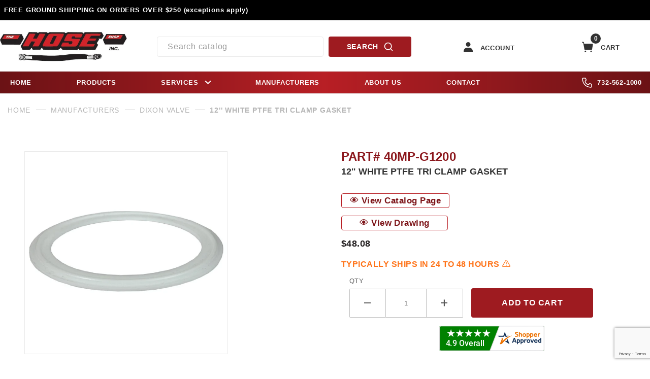

--- FILE ---
content_type: text/html; charset=utf-8
request_url: https://www.hoseshop.com/12-white-ptfe-tri-clamp-gasket.html
body_size: 20486
content:
<!DOCTYPE html><html lang="en" class="no-js"><script>window.addEventListener('DOMContentLoaded', function () {sessionStorage.setItem('continue_url', 'https://www.hoseshop.com/12-white-ptfe-tri-clamp-gasket.html');});</script><head><meta charset="utf-8"><meta name="viewport" content="width=device-width, initial-scale=1"><base href="https://www.hoseshop.com/mm5/"><title>www.hoseshop.com: 12'' White PTFE Tri Clamp Gasket </title><link type="text/css" media="all" rel="stylesheet" href="https://www.hoseshop.com/mm5/json.mvc?Store_Code=hoseshop&amp;Function=CSSResource_Output&amp;CSSCombinedResource_Code=stylesheet&T=398cd23e" data-resource-group="css_list" data-resource-code="stylesheet" /><link type="text/css" media="all" rel="stylesheet" href="css/00000001/combofacets.css?T=0c57b6af" data-resource-group="css_list" data-resource-code="combofacets" /><link type="text/css" media="all" rel="stylesheet" href="css/00000001/mailchimp.css?T=d70c24f1" data-resource-group="css_list" data-resource-code="mailchimp" /><link type="text/css" media="all" rel="stylesheet" href="css/00000001/customize_gowsikan.css?T=1aae57d2" data-resource-group="css_list" data-resource-code="customizegowsikan" /><script type="text/javascript">
var json_url = "https:\/\/www.hoseshop.com\/mm5\/json.mvc\u003F";
var json_nosessionurl = "https:\/\/www.hoseshop.com\/mm5\/json.mvc\u003F";
var Store_Code = "hoseshop";
</script>
<script type="text/javascript">
var MMThemeBreakpoints =
[
{
"code":	"mobile",
"name":	"Mobile",
"start":	{
"unit": "px",
"value": ""
}
,
"end":	{
"unit": "em",
"value": "39.999"
}
}
,{
"code":	"tablet",
"name":	"Tablet",
"start":	{
"unit": "px",
"value": ""
}
,
"end":	{
"unit": "em",
"value": "59.999"
}
}
];
</script>
<script type="text/javascript" src="https://www.hoseshop.com/mm5/clientside.mvc?T=49d38593&amp;Module_Code=cmp-cssui-searchfield&amp;Filename=runtime.js" integrity="sha512-GT3fQyjPOh3ZvhBeXjc3+okpwb4DpByCirgPrWz6TaihplxQROYh7ilw9bj4wu+hbLgToqAFQuw3SCRJjmGcGQ==" crossorigin="anonymous" async defer></script>
<script type="text/javascript">
var MMSearchField_Search_URL_sep = "https:\/\/www.hoseshop.com\/search.html\u003FSearch=";
(function( obj, eventType, fn )
{
if ( obj.addEventListener )
{
obj.addEventListener( eventType, fn, false );
}
else if ( obj.attachEvent )
{
obj.attachEvent( 'on' + eventType, fn );
}
})( window, 'mmsearchfield_override', function()
{
/*** This function allows you to prepend or append code to an existing function.* https://stackoverflow.com/questions/9134686/adding-code-to-a-javascript-function-programmatically*/function functionExtender(container, funcName, prepend, append) {(function () {'use strict';let cachedFunction = container[funcName];container[funcName] = function () {if (prepend) {prepend.apply(this);}let result = cachedFunction.apply(this, arguments);if (append) {append.apply(this);}return result;};})();}/*** This controls what happens when you click TAB on a selected search item.*/functionExtender(MMSearchField.prototype,'Event_Keydown',function () {},function () {let tabTarget = this.selected_item;if (tabTarget !== null) {if (event.keyCode === 9 && tabTarget !== this.menu_item_storesearch) {this.element_search.value = tabTarget.childNodes[0].getAttribute('data-search');}}});functionExtender(MMSearchField.prototype,'Menu_Append_Item',function () {},function () {let last = this.menu_items.length - 1;if (last === 0) {// One item found. Pass search_str in case it was an exact match.let search_str = this.element_search.value.trim();this.menu_items[last].action = this.menu_items[last].action + '&match_search=' + search_str + '&match_length=' + this.menu_items.length;}});MMSearchField.prototype.onMenuAppendHeader = function () {return null;};MMSearchField.prototype.onMenuAppendItem = function (data) {let searchResult;searchResult = newElement('li', {'class': 'x-search-preview__entry'}, null, null);searchResult.innerHTML = data;searchResult.setAttribute('aria-selected', 'false');searchResult.setAttribute('role', 'option');return searchResult;};MMSearchField.prototype.Menu_Item_Select = function (item) {this.selected_item = item;this.menu_items.forEach(function (menuItem) {menuItem.setAttribute('aria-selected', 'false');});if (item !== null) {this.selected_item.className = classNameAdd( this.selected_item, 'mm_searchfield_menuitem_selected' );this.selected_item.setAttribute('aria-selected', 'true');}};MMSearchField.prototype.onMenuAppendStoreSearch = function (search_value) {let searchAll;searchAll = newElement('li', {'class': 'x-search-preview__search-all'}, null, null);searchAll.element_text = newTextNode('Search store for product "' + search_value + '"', searchAll);searchAll.setAttribute('aria-selected', 'false');searchAll.setAttribute('role', 'option');return searchAll;};MMSearchField.prototype.onFocus = function () {this.element_menu.classList.toggle('x-search-preview--open');};MMSearchField.prototype.onBlur = function () {this.element_menu.classList.toggle('x-search-preview--open');};
} );
</script>
<script type="text/javascript" src="https://www.hoseshop.com/mm5/clientside.mvc?T=49d38593&amp;Filename=runtime_ui.js" integrity="sha512-ZIZBhU8Ftvfk9pHoUdkXEXY8RZppw5nTJnFsMqX+3ViPliSA/Y5WRa+eK3vIHZQfqf3R/SXEVS1DJTjmKgVOOw==" crossorigin="anonymous" async defer></script><script type="text/javascript" src="https://www.hoseshop.com/mm5/clientside.mvc?T=49d38593&amp;Filename=ajax.js" integrity="sha512-hBYAAq3Edaymi0ELd4oY1JQXKed1b6ng0Ix9vNMtHrWb3FO0tDeoQ95Y/KM5z3XmxcibnvbVujqgLQn/gKBRhA==" crossorigin="anonymous" async defer></script><!-- Head Tag Content start --><link rel="canonical" href="https://www.hoseshop.com/12-white-ptfe-tri-clamp-gasket.html" itemprop="url"><!-- Head Tag Content ends --><script type="text/javascript" src="https://www.hoseshop.com/mm5/clientside.mvc?T=49d38593&Module_Code=mvga&amp;Filename=mvga.js"></script><!-- LP Site Verification --><meta name="google-site-verification" content="KaGbpIYRjx0eAjb9gEbwJ1IcgSQNA2K0ibj4veWshkQ" /><meta name="google-site-verification" content="QG9goAhvsSBm4vCFYbiubqiifw5Towc64CnEB8QgQ38" /><script async src="https://www.googletagmanager.com/gtag/js?id=G-WQZ4RGS9XY"></script><script>window.dataLayer = window.dataLayer || [];function gtag(){dataLayer.push(arguments);}gtag('js', new Date());gtag('config', 'G-WQZ4RGS9XY');</script><link type="text/css" media="all" rel="stylesheet" integrity="sha256-lWOXBr8vqpiy3pliCN1FmPIYkHdcr8Y0nc2BRMranrA= sha384-0K5gx4GPe3B0+RaqthenpKbJBAscHbhUuTd+ZmjJoHkRs98Ms3Pm2S4BvJqkmBdh sha512-wrhf+QxqNNvI+O73Y1XxplLd/Bt2GG2kDlyCGfeByKkupyZlAKZKAHXE2TM9/awtFar6eWl+W9hNO6Mz2QrA6Q==" crossorigin="anonymous" href="https://www.hoseshop.com/mm5/json.mvc?Store_Code=hoseshop&amp;Function=CSSResource_Output&amp;CSSResource_Code=mm-theme-styles&T=9bfaccea" data-resource-group="modules" data-resource-code="mm-theme-styles" /><script type="text/javascript" data-resource-group="modules" data-resource-code="recaptcha_v3">
(() =>
{
var script;
script	= document.createElement( 'script' );
script.src	= 'https://www.google.com/recaptcha/api.js?render=6LfV7Q0qAAAAABvpbjZ1BamwDWvnjGKBwknqI1dC';
document.documentElement.appendChild( script );
} )();
document.addEventListener( 'DOMContentLoaded', () =>
{
var form, element, elements, form_lookup;
form_lookup = new Array();
elements = document.querySelectorAll( 'form input\u005Bname\u003D\"Action\"\u005D\u005Bvalue\u003D\"AUTH\"\u005D, form \u005Bname\u003D\"Action\"\u005D\u005Bvalue\u003D\"ORDR,SHIP,CTAX,AUTH\"\u005D' )
for ( element of elements )
{
if ( element instanceof HTMLFormElement )	form = element;
else if ( element.form instanceof HTMLFormElement )	form = element.form;
else
{
form = null;
while ( element )
{
if ( element instanceof HTMLFormElement )
{
form = element;
break;
}
element = element.parentNode;
}
}
if ( form && ( form_lookup.indexOf( form ) === -1 ) )
{
form_lookup.push( form );
new Miva_reCAPTCHAv3_FormSubmitListener( form, 'payment_authorization' );
}
}
elements = document.querySelectorAll( 'form input\u005Bname\u003D\"Action\"\u005D\u005Bvalue\u003D\"ICST\"\u005D' )
for ( element of elements )
{
if ( element instanceof HTMLFormElement )	form = element;
else if ( element.form instanceof HTMLFormElement )	form = element.form;
else
{
form = null;
while ( element )
{
if ( element instanceof HTMLFormElement )
{
form = element;
break;
}
element = element.parentNode;
}
}
if ( form && ( form_lookup.indexOf( form ) === -1 ) )
{
form_lookup.push( form );
new Miva_reCAPTCHAv3_FormSubmitListener( form, 'customer_account_create' );
}
}
elements = document.querySelectorAll( 'form input\u005Bname\u003D\"Action\"\u005D\u005Bvalue\u003D\"ICSQ\"\u005D, form input\u005Bname\u003D\"Action\"\u005D\u005Bvalue\u005E\u003D\"ICSQ,\"\u005D' )
for ( element of elements )
{
if ( element instanceof HTMLFormElement )	form = element;
else if ( element.form instanceof HTMLFormElement )	form = element.form;
else
{
form = null;
while ( element )
{
if ( element instanceof HTMLFormElement )
{
form = element;
break;
}
element = element.parentNode;
}
}
if ( form && ( form_lookup.indexOf( form ) === -1 ) )
{
form_lookup.push( form );
new Miva_reCAPTCHAv3_FormSubmitListener( form, 'customer_account_quick_create' );
}
}
elements = document.querySelectorAll( 'form input\u005Bname\u003D\"Action\"\u005D\u005Bvalue\u003D\"EMPW\"\u005D' )
for ( element of elements )
{
if ( element instanceof HTMLFormElement )	form = element;
else if ( element.form instanceof HTMLFormElement )	form = element.form;
else
{
form = null;
while ( element )
{
if ( element instanceof HTMLFormElement )
{
form = element;
break;
}
element = element.parentNode;
}
}
if ( form && ( form_lookup.indexOf( form ) === -1 ) )
{
form_lookup.push( form );
new Miva_reCAPTCHAv3_FormSubmitListener( form, 'customer_forgot_password' );
}
}
elements = document.querySelectorAll( 'form input\u005Bname\u003D\"Action\"\u005D\u005Bvalue\u003D\"CSTR\"\u005D' )
for ( element of elements )
{
if ( element instanceof HTMLFormElement )	form = element;
else if ( element.form instanceof HTMLFormElement )	form = element.form;
else
{
form = null;
while ( element )
{
if ( element instanceof HTMLFormElement )
{
form = element;
break;
}
element = element.parentNode;
}
}
if ( form && ( form_lookup.indexOf( form ) === -1 ) )
{
form_lookup.push( form );
new Miva_reCAPTCHAv3_FormSubmitListener( form, 'customer_reset_password' );
}
}
elements = document.querySelectorAll( 'form input\u005Bname\u003D\"Action\"\u005D\u005Bvalue\u003D\"LOGN\"\u005D, form input\u005Bname\u003D\"Action\"\u005D\u005Bvalue\u005E\u003D\"LOGN,\"\u005D' )
for ( element of elements )
{
if ( element instanceof HTMLFormElement )	form = element;
else if ( element.form instanceof HTMLFormElement )	form = element.form;
else
{
form = null;
while ( element )
{
if ( element instanceof HTMLFormElement )
{
form = element;
break;
}
element = element.parentNode;
}
}
if ( form && ( form_lookup.indexOf( form ) === -1 ) )
{
form_lookup.push( form );
new Miva_reCAPTCHAv3_FormSubmitListener( form, 'customer_login' );
}
}
elements = document.querySelectorAll( 'form input\u005Bname\u003D\"Action\"\u005D\u005Bvalue\u003D\"MMX_CONTACT_FORM_SUBMITTED\"\u005D' )
for ( element of elements )
{
if ( element instanceof HTMLFormElement )	form = element;
else if ( element.form instanceof HTMLFormElement )	form = element.form;
else
{
form = null;
while ( element )
{
if ( element instanceof HTMLFormElement )
{
form = element;
break;
}
element = element.parentNode;
}
}
if ( form && ( form_lookup.indexOf( form ) === -1 ) )
{
form_lookup.push( form );
new Miva_reCAPTCHAv3_FormSubmitListener( form, 'MMX_CONTACT_FORM_SUBMITTED' );
}
}
} );
class Miva_reCAPTCHAv3_FormSubmitListener
{
#form;
#submitting;
#event_submit;
#original_submit;
#recaptcha_action;
constructor( form, recaptcha_action )
{
this.#form	= form;
this.#submitting	= false;
this.#original_submit	= form.submit;
this.#recaptcha_action	= recaptcha_action;
this.#event_submit	= ( e ) =>
{
e.stopImmediatePropagation();
e.preventDefault();
//
// Trigger overwritten submit to build reCAPTCHAv3 response, where the original
// form submit will be restored in the callback and the "submit" listener removed.
//
this.#form.submit();
}
this.#form.submit	= () =>
{
if ( this.#submitting )
{
return;
}
this.#submitting = true;
Miva_reCAPTCHAv3_Submit( this.#recaptcha_action, ( token ) =>
{
var input_response;
this.#submitting	= false;
input_response	= document.createElement( 'input' );
input_response.type	= 'hidden';
input_response.name	= 'reCAPTCHAv3_Response';
input_response.value	= token;
this.#form.submit	= this.#original_submit;
this.#form.removeEventListener( 'submit', this.#event_submit, { capture: true } );
this.#form.appendChild( input_response );
if ( this.#form.requestSubmit )	this.#form.requestSubmit();
else	this.#form.dispatchEvent( new Event( 'submit', { bubbles: true, cancelable: true } ) );
} );
};
this.#form.addEventListener( 'submit', this.#event_submit, { capture: true } );
}
}
function Miva_reCAPTCHAv3_Submit( recaptcha_action, callback )
{
try
{
grecaptcha.ready( () => {
try
{
grecaptcha.execute( '6LfV7Q0qAAAAABvpbjZ1BamwDWvnjGKBwknqI1dC', { action: recaptcha_action } ).then( ( token ) => {
callback( token );
} );
}
catch ( e )
{
setTimeout( () => callback( 'recaptcha failed' ) );
}
} );
}
catch ( e )
{
setTimeout( () => callback( 'recaptcha failed' ) );
}
}
</script><script data-resource-group="head_tag" data-resource-code="legacy-browsers">
</script><script type="text/javascript" async defer src="scripts/00000001/runtime_combofacets.js?T=3e6bd9ea" data-resource-group="head_tag" data-resource-code="runtimecombofacets"></script><script type="text/javascript" async defer src="scripts/00000001/mailchimp.js?T=629b7600" data-resource-group="head_tag" data-resource-code="mailchimp"></script><script id="mcjs" data-resource-group="head_tag" data-resource-code="mailchimp_tracker">!function(c,h,i,m,p){m=c.createElement(h),p=c.getElementsByTagName(h)[0],m.async=1,m.src=i,p.parentNode.insertBefore(m,p)}(document,"script","https://chimpstatic.com/mcjs-connected/js/users/e073c8dbd5ef8f65c7b4caa56/735a735e1369ca86d0875c996.js");</script><script type="text/javascript" src="scripts/00000001/quantify_setUnits.js"></script><!-- attributemachine --><script type="text/javascript" src="https://www.hoseshop.com/mm5/clientside.mvc?T=49d38593&amp;Filename=runtime.js" integrity="sha512-EiU7WIxWkagpQnQdiP517qf12PSFAddgl4rw2GQi8wZOt6BLZjZIAiX4R53VP0ePnkTricjSB7Edt1Bef74vyg==" crossorigin="anonymous" async defer></script><script type="text/javascript" src="https://www.hoseshop.com/mm5/clientside.mvc?T=49d38593&amp;Filename=MivaEvents.js" integrity="sha512-bmgSupmJLB7km5aCuKy2K7B8M09MkqICKWkc+0w/Oex2AJv3EIoOyNPx3f/zwF0PZTuNVaN9ZFTvRsCdiz9XRA==" crossorigin="anonymous" async defer></script><script type="text/javascript" src="https://www.hoseshop.com/mm5/clientside.mvc?T=49d38593&amp;Filename=AttributeMachine.js" integrity="sha512-e2qSTe38L8wIQn4VVmCXg72J5IKMG11e3c1u423hqfBc6VT0zY/aG1c//K/UjMA6o0xmTAyxRmPOfEUlOFFddQ==" crossorigin="anonymous" async defer></script>
<script type="text/javascript">
(function( obj, eventType, fn )
{
if ( obj.addEventListener )
{
obj.addEventListener( eventType, fn, false );
}
else if ( obj.attachEvent )
{
obj.attachEvent( 'on' + eventType, fn );
}
})( window, 'attributemachine_override', function()
{
AttributeMachine.prototype.Generate_Discount = function (discount) {let discount_div;discount_div = document.createElement('div');discount_div.innerHTML = discount.descrip + ': ' + discount.formatted_discount;return discount_div;};AttributeMachine.prototype.Generate_Swatch = function (product_code, attribute, option) {let swatch_container = document.querySelector('#swatches');let swatch = document.createElement('li');let swatchButton = document.createElement('button');let img = document.createElement('img');img.src = option.image;img.setAttribute('alt', option.prompt);img.setAttribute('loading', 'lazy');swatchButton.setAttribute('type', 'button');swatchButton.setAttribute('aria-label', option.prompt);swatchButton.appendChild(img);swatch.classList.add('o-list-inline__item');swatch.setAttribute('data-code', option.code);swatch.setAttribute('data-color', option.prompt);swatch.appendChild(swatchButton);setTimeout(function () {if (swatch_container) {let swatch_element = swatch_container.querySelector('ul');let swatch_select = document.querySelector('[data-hook="attribute-swatch-select"]');let swatch_selected = swatch_select.options[swatch_select.selectedIndex].text;let swatch_name_element = document.querySelector('[data-hook="attribute-swatch-name"]');let swatchElements = swatch_element.querySelectorAll('li');swatch_element.removeAttribute('style');swatch_element.classList.add('o-list-inline');/*** Adds the selected swatch name to the label.*/swatch_name_element.textContent = swatch_selected;/*** Adds an active class to the selected swatch.*/swatchElements.forEach(function (swatchElement) {let swatchColor = swatchElement.getAttribute('data-code');let swatchImage = swatchElement.querySelector('button');if (swatchColor === swatch_select.options[swatch_select.selectedIndex].value) {swatchImage.classList.add('x-product-layout-purchase__swatches--active');}});}}, 0);return swatch;};AttributeMachine.prototype.Swatch_Click = function(input, attribute, option) {let swatch_name_element = document.querySelector('[data-hook="attribute-swatch-name"]');let i;let swatchElements = input.machine.swatches.childNodes[0].childNodes;for (i = 0; i < input.select.options.length; i++) {if (input.select.options[i].value === option.code) {input.select.selectedIndex = i;}}if (attribute.inventory) {this.Attribute_Changed(input);}swatch_name_element.innerHTML = option.prompt;/*** Adds focus back to the selected swatch.*/swatchElements.forEach(function (swatchElement) {let swatchColor = swatchElement.getAttribute('data-code');let swatchImage = swatchElement.querySelector('button');if (swatchColor === input.select.options[input.select.selectedIndex].value) {swatchImage.focus();}});};MivaEvents.SubscribeToEvent('variant_changed', function (product_data) {var master_code = product_data.product_code;if ( variant_loaded && variant_loaded > 0 ) {var variant_id = variant_loaded;} else {var variant_id = product_data.variant_id;}var url = "/load-variant-data.html?product_code=" + master_code + "&variant_id=" + variant_id;$.get( url, function( data ) {//Data Bindings -- Sample data/*	{"sku": "","code": "","name": "","weight": "","description": "","base_cost": "","base_price": "","formatted_price": "","inv_active": "","inv_available": "","inv_level": "","inv_short": "","inv_long": ""}*/var data = JSON.parse(data);document.getElementById("unitWeight").value = data.weight;$(".x-product-layout-purchase__sku").html('Part# ' + data.code);$("span.title-product").html(data.name);if (data.description) {$("#tab-Products").html( utoh(data.description) ); //clean up special characters}var invMsg = document.getElementById("inventory-message");if (invMsg) {if (data.inv_available <= "0") {invMsg.classList.remove("inventory-in");invMsg.classList.add("inventory-out");invMsg.innerText = data.inv_short_global;} else {invMsg.classList.remove("inventory-out");invMsg.classList.add("inventory-in");}}var url = "/load-variant-product-custom-fields.html?product_code=" + data.code;if ( $("#tab-Products") ) {var url = url + "&hasDescrip=1";}$.ajax({type: 'POST',url: url,dataType: 'html',data: data,success: function(data ) {$("#tabs_Variant").html( data );let variant_values = $("#tabs_Variant").find(".variant_value");for (let index = 0; index < variant_values.length; index++) {variantText = variant_values[index].textContent;variant_values[index].textContent = normalize_text(variantText)}}});});let obj_units = document.getElementById("price_unit");if (obj_units) {let units = ""if ( document.getElementById("isInch").checked ) {units = "INCH";} else {units = "FOOT";document.getElementById("isFoot").checked = true;}//let units = obj_units.innerText;if ( units === 'INCH' || units === 'FOOT' ) {//calculate everything in Foot and updatelet obj_price = document.getElementById("price-value");let priceF = obj_price.innerText;let price = priceF.replace('$','');let footPrice = (price * 12).toFixed(2);let footPriceF = "$" + footPrice;//console.log(price, units, footPrice, " FOOT" );obj_price.innerText = footPriceF;obj_units.innerText = "FOOT";document.getElementById("perInch").value = price;document.getElementById("perFoot").value = footPrice;// See /mm5/scripts/00000001/quantify_setUnits.jsif ( document.getElementById("price_unit") ) {let unit = setUnit();unit.update_qty();}}}let sel = document.getElementById("l-variant");let option = "";if ( variant_loaded && variant_loaded > 0 ) {for(i = 0; i < sel.options.length; i++) {option = sel.options[i].value.toUpperCase();if (option === variant_search) {sel.selectedIndex = i;variant_loaded = 0sel.dispatchEvent(new Event('change', { 'bubbles': true }));break;}}}});
} );
</script>
<!-- imagemachine --><script type="text/javascript" src="https://www.hoseshop.com/mm5/clientside.mvc?T=49d38593&amp;Filename=ImageMachine.js" integrity="sha512-luSn6atUPOw8U8HPV927zNVkcbbDcvbAlaSh/MEWznSCrOzPC2iQVeXSwLabEEn43FBmR6lKN0jhsWKmJR4n1Q==" crossorigin="anonymous" async defer></script>
<script type="text/javascript">
(function( obj, eventType, fn )
{
if ( obj.addEventListener )
{
obj.addEventListener( eventType, fn, false );
}
else if ( obj.attachEvent )
{
obj.attachEvent( 'on' + eventType, fn );
}
})( window, 'imagemachine_override', function()
{
const productName = '12\u0027\u0027 White PTFE Tri Clamp Gasket';let generate_thumbnail_event = new CustomEvent('ImageMachine_Generate_Thumbnail');let images = [];let thumbnailIndex = 0;let zoomImageLink = document.querySelector('[data-photograph]');ImageMachine.prototype.oninitialize = function (data) {images = [];thumbnailIndex = 0;zoomImageLink.href = (data.length > 0) ? data[0].image_data[this.closeup_index] : 'graphics/en-US/admin/blank.gif';this.Initialize(data);MovingPictures();};ImageMachine.prototype.ImageMachine_Generate_Thumbnail = function (thumbnail_image, main_image, closeup_image, type_code) {let thumbnailImg;let thumbnailItem;let thumbnailLink;let thumbnailPicture;thumbnailItem = document.createElement('li');thumbnailItem.classList.add('x-filmstrip__list-item');if (typeof( thumbnail_image ) === 'string' && thumbnail_image.length > 0) {thumbnailLink = document.createElement('a');thumbnailLink.href = closeup_image;thumbnailLink.classList.add('x-filmstrip__link');thumbnailLink.setAttribute('aria-label', ' Product Image ' + Number(thumbnailIndex + 1) + ' of ' + Number(this.data.length));thumbnailLink.setAttribute('data-hook', 'a11yThumbnailLink');thumbnailLink.setAttribute('data-title', productName);thumbnailLink.setAttribute('role', 'button');thumbnailLink.setAttribute('target', '_blank');thumbnailPicture = document.createElement('picture');thumbnailPicture.classList.add('x-filmstrip__picture');thumbnailImg = document.createElement('img');thumbnailImg.classList.add('x-filmstrip__image');thumbnailImg.setAttribute('alt', productName);thumbnailImg.setAttribute('data-zoom', closeup_image);thumbnailImg.setAttribute('loading', 'lazy');thumbnailImg.setAttribute('width', this.thumb_width);thumbnailImg.setAttribute('height', this.thumb_height);thumbnailImg.src = thumbnail_image;thumbnailPicture.appendChild(thumbnailImg);thumbnailLink.appendChild(thumbnailPicture);thumbnailItem.appendChild(thumbnailLink);let image = {imageIndex: thumbnailIndex,imageSrc: closeup_image,imageTitle: productName};images.push(image);thumbnailIndex++}else {let image = {imageIndex: thumbnailIndex,imageSrc: closeup_image,imageTitle: productName};images.push(image);}document.dispatchEvent(generate_thumbnail_event);return thumbnailItem;};ImageMachine.prototype.onthumbnailimageclick = function (data) {event.preventDefault();this.Thumbnail_Click(data);if (event.target.hasAttribute('data-zoom')) {zoomImageLink.href = event.target.getAttribute('data-zoom');}else if (event.target.parentElement.hasAttribute('href')) {zoomImageLink.href = event.target.parentElement.href;}else {zoomImageLink.href = event.target.href;}};/*** Filmstrip* Version 1.0** Pure JavaScript thumbnail filmstrip with accessibility baked in.*/let MovingPictures = function MovingPictures() {'use strict';let filmstripResizeTimeout;let filmstripWrapper = document.querySelector('[data-filmstrip-wrapper]');let filmstrip;let filmstripSlides;if (filmstripWrapper) {filmstrip = filmstripWrapper.querySelector('[data-filmstrip]');filmstripSlides = filmstrip.querySelectorAll('li');}/*** Lazy-load controls for thumbnails.*/if ('loading' in HTMLImageElement.prototype) {const images = filmstrip.querySelectorAll('img[loading="lazy"]');images.forEach(function (img) {if (img.dataset.src) {img.src = img.dataset.src;img.removeAttribute('data-src');}img.classList.add('is-visible');});}else {Array.prototype.forEach.call(filmstripSlides, function (slide) {const img = slide.querySelector('img');if (img.dataset.src) {img.src = img.dataset.src;img.removeAttribute('data-src');}img.classList.add('is-visible');});}/*** Take the index of the slide to show and calculate the scrollLeft value needed.* @param slideToShow* @param currentVisibleWidth*/let scrollIt = function scrollIt(slideToShow, currentVisibleWidth) {let gallery = filmstrip;if (filmstrip.hasAttribute('data-vertical')) {gallery.scrollTop = gallery.scrollTop + currentVisibleWidth;}else {gallery.scrollLeft = gallery.scrollLeft + currentVisibleWidth;}};/*** Find the visible element and run the scrollIt() function based on the direction set.* @param dir*/let showSlide = function showSlide(dir) {let visible = filmstrip.querySelectorAll('.is-visible');let i = dir === 'previous' ? 0 : 1;let currentVisibleWidth = i === 0 ? -visible[0].closest('li').scrollWidth : visible[0].closest('li').scrollWidth;if (filmstrip.hasAttribute('data-vertical')) {currentVisibleWidth = i === 0 ? -visible[0].closest('li').scrollHeight : visible[0].closest('li').scrollHeight;}if (visible.length > 1) {scrollIt(visible[i], currentVisibleWidth);}else {let newSlide = i === 0 ? visible[0].previousElementSibling : visible[0].nextElementSibling;if (newSlide) {scrollIt(newSlide, currentVisibleWidth);}}};/*** Build the controls and add them to the gallery wrapper.*/let buildControls = function buildControls(wreckIt) {let findControls = document.querySelector('[data-filmstrip-controls]');let filmstripList = filmstrip.querySelector('ul');if (wreckIt === true) {if (findControls !== null) {filmstripWrapper.removeAttribute('style');filmstripList.classList.remove('has-controls');findControls.remove();}return;}if (findControls === null) {let controls = document.createElement('ul');let controlTemplate = ['<li><button class="x-filmstrip-controls__previous" aria-label="Previous" data-dir="previous" type="button"><span class="u-icon-arrow-left" aria-hidden="true"></span></button></li>','<li><button class="x-filmstrip-controls__next" aria-label="Next" data-dir="next" type="button"><span class="u-icon-arrow-right" aria-hidden="true"></span></button></li>'].join('');controls.classList.add('x-filmstrip-controls');controls.setAttribute('data-filmstrip-controls', '');controls.innerHTML = controlTemplate;filmstripWrapper.appendChild(controls);filmstripList.classList.add('has-controls');if (filmstrip.hasAttribute('data-vertical')) {filmstripWrapper.style.padding = controls.querySelector('button').offsetHeight + 'px 0';}else {filmstripWrapper.style.padding = '0 ' + controls.querySelector('button').offsetWidth + 'px';}controls.addEventListener('click', function (e) {let targetButton = e.target;showSlide(targetButton.dataset.dir);});/*** Bind the arrow keys to scroll through the images and fire the same functions as the buttons.*/filmstrip.addEventListener('keypress', function (keyEvent) {if (keyEvent.key === 'ArrowRight') {showSlide('next');}if (keyEvent.key === 'ArrowLeft') {showSlide('previous');}});}};let calculateDimensions = function calcualteDimensions() {let dimensions = {width: 0,height: 0};Array.prototype.forEach.call(filmstripSlides, function (slide) {let img = slide.querySelector('img');let imageHeight = img.getAttribute('height') ? parseInt(img.getAttribute('height'), 10) : img.clientHeight;let imageWidth = img.getAttribute('width') ? parseInt(img.getAttribute('width'), 10) : img.clientWidth;let offsetX = parseInt(getComputedStyle(slide).paddingRight, 10);let offsetY = parseInt(getComputedStyle(slide).paddingBottom, 10);dimensions.width = dimensions.width + imageWidth + offsetX;dimensions.height = dimensions.height + imageHeight + offsetY;});return dimensions;};document.addEventListener('ImageMachine_Thumbnails_Initialized', function (event) {console.log(event);});if ((calculateDimensions().width > filmstrip.clientWidth) || (filmstrip.hasAttribute('data-vertical') && calculateDimensions().height > filmstrip.clientHeight)) {buildControls();}else {buildControls(true);}window.addEventListener('resize', function (event) {if (filmstripResizeTimeout) {window.cancelAnimationFrame(filmstripResizeTimeout);}filmstripResizeTimeout = window.requestAnimationFrame(function () {if ((calculateDimensions().width > filmstrip.clientWidth) || (filmstrip.hasAttribute('data-vertical') && calculateDimensions().height > filmstrip.clientHeight)) {buildControls();}else {buildControls(true);}});}, false);};/*** Picture Book* Version 1.0** Pure JavaScript photo gallery with accessibility baked in.** Inspired by the PhotoViewerJS code by Curtis Campbell:* https://github.com/curtisc123/PhotoViewerJS*/(function (document) {'use strict';/*** Public Properties* @type {{init}}*/let PictureBook = {};let defaults = {AnimationTime: 150};/*** Private Members* @type {string}*/const PHOTO_VIEWER_ACTIVE = 'has-photo-viewer';const PHOTO_VIEWER_VISIBLE = 'x-photo-viewer__visible';const PHOTO_VIEWER_LOADED_CLASS = 'is-loaded';const PhotoGallery = document.querySelector('[data-PhotoGallery]');let currentLoadedImage;let Photographs;let PhotographSources;let PhotoViewer;let PhotoViewerTitle;let PhotoViewerClose;let PhotoViewerCurrentImageContainer;let PhotoViewerCurrentImage;let PhotoViewerControls;let PhotoViewerPreviousImage;let PhotoViewerNextImage;let PhotoViewerCount;let openTrigger;/*** Public Methods*/PictureBook.init = function () {BuildPhotoViewer();Setup();SetImageLinkListeners();PhotoViewerClose.addEventListener('click', ClosePhotoViewer);PhotoViewerNextImage.addEventListener('click', LoadNextImage);PhotoViewerPreviousImage.addEventListener('click', LoadPreviousImage);window.addEventListener('keydown', function (event) {let escKey = (event.key === 'Escape' || event.keyCode === 27);if (event.defaultPrevented) {return; // Do nothing if the event was already processed}if (!escKey) {return;}if (escKey) {if (PhotoViewer.classList.contains('x-photo-viewer__visible')) {ClosePhotoViewer(event);}}}, true);swipe.init(PhotoViewerCurrentImageContainer);};/*** Private Methods* @constructor*/let Setup = function () {Photographs = document.querySelectorAll('[data-photograph]');PhotographSources = document.querySelectorAll('[data-zoom]');PhotoViewer = document.querySelector('[data-PhotoViewer]');PhotoViewerTitle = document.querySelector('[data-PhotoViewerTitle]');PhotoViewerClose = document.querySelector('[data-PhotoViewerClose]');PhotoViewerCurrentImageContainer = document.querySelector('[data-PhotoViewerCurrentImageContainer]');PhotoViewerCurrentImage = document.querySelector('[data-PhotoViewerCurrentImage]');PhotoViewerControls = document.querySelector('[data-PhotoViewerControls]');PhotoViewerPreviousImage = document.querySelector('[data-PhotoViewerPreviousImage]');PhotoViewerNextImage = document.querySelector('[data-PhotoViewerNextImage]');PhotoViewerCount = document.querySelector('[data-PhotoViewerCount]');};let BuildPhotoViewer = function () {let PhotoViewerElement = document.createElement('div');PhotoViewerElement.classList.add('x-photo-viewer');PhotoViewerElement.setAttribute('data-PhotoViewer', '');PhotoViewerElement.setAttribute('aria-hidden', 'true');PhotoViewerElement.setAttribute('aria-label', 'Gallery of ' + productName + ' Images');PhotoViewerElement.setAttribute('role', 'dialog');PhotoViewerElement.innerHTML = ['<header class="x-photo-viewer__header">','<h2 class="x-photo-viewer__title" data-PhotoViewerTitle aria-live="polite" aria-atomic="true"></h2>','<div class="x-photo-viewer__close" data-PhotoViewerClose><button disabled>X<span class="u-hide-visually">Close dialog</span></button></div>','</header>','<div class="x-photo-viewer__container">','<picture class="x-photo-viewer__current-image" data-PhotoViewerCurrentImageContainer>','<img data-PhotoViewerCurrentImage src="" alt="" loading="lazy">','</picture>','</div>','<div class="x-photo-viewer__controls" data-PhotoViewerControls>','<div class="x-photo-viewer__previous-image" data-PhotoViewerPreviousImage>','<button class="btn-outline-dark" aria-label="Previous" disabled>&laquo; Previous</button></div>','<div class="x-photo-viewer__count" data-PhotoViewerCount aria-live="polite" aria-atomic="true"></div>','<div class="x-photo-viewer__next-image" data-PhotoViewerNextImage>','<button class="btn-outline-dark" aria-label="Next" disabled>Next &raquo;</button></div>','</div>'].join('');document.body.append(PhotoViewerElement);};let SetImageLinkListeners = function () {for (let i = 0; i < Photographs.length; i++) {Photographs[i].addEventListener('click', ImageOpen);}};let ImageOpen = function (e) {e.preventDefault();InitializePhotoViewer(this.href);};let InitializePhotoViewer = function (clickedImage) {if (images.length === 1) {PhotoViewerControls.classList.add('u-invisible');}for (let i = 0; i < images.length; i++) {if (images[i].hasOwnProperty('imageSrc')) {if ( decodeURI( clickedImage ).includes( decodeURI( images[i].imageSrc ) ) ) {OpenPhotoViewer(images[i]);}}}};let SetPhotoViewerPhoto = function (currentImage) {PhotoViewerCurrentImage.alt = currentImage.imageTitle;PhotoViewerCurrentImage.src = currentImage.imageSrc;PhotoViewerTitle.innerHTML = currentImage.imageTitle;PhotoViewerCount.innerHTML = currentImage.imageIndex + 1 + '/' + images.length;currentLoadedImage = currentImage.imageIndex;setTimeout(function () {PhotoViewerCurrentImageContainer.classList.add(PHOTO_VIEWER_LOADED_CLASS);}, defaults.AnimationTime);};let OpenPhotoViewer = function (clickedImage) {document.documentElement.classList.add(PHOTO_VIEWER_ACTIVE);PhotoViewer.classList.add(PHOTO_VIEWER_VISIBLE);PhotoViewer.setAttribute('aria-hidden', 'false');Array.from(PhotoViewer.querySelectorAll('button')).forEach(function (button) {button.removeAttribute('disabled');});SetPhotoViewerPhoto(clickedImage);a11yHelper();};let ClosePhotoViewer = function (e) {e.preventDefault();PhotoViewer.setAttribute('aria-hidden', 'true');Array.from(PhotoViewer.querySelectorAll('button')).forEach(function (button) {button.setAttribute('disabled', '');});PhotoViewer.classList.remove(PHOTO_VIEWER_VISIBLE);document.documentElement.classList.remove(PHOTO_VIEWER_ACTIVE);a11yHelper();PhotoViewerControls.classList.remove('u-invisible');};let LoadNextImage = function (e) {e.preventDefault();if (currentLoadedImage >= images.length - 1) {return;}PhotoViewerCurrentImageContainer.classList.remove(PHOTO_VIEWER_LOADED_CLASS);SetPhotoViewerPhoto(images[currentLoadedImage + 1]);};let LoadPreviousImage = function (e) {e.preventDefault();if (currentLoadedImage <= 0) {return;}PhotoViewerCurrentImageContainer.classList.remove(PHOTO_VIEWER_LOADED_CLASS);SetPhotoViewerPhoto(images[currentLoadedImage - 1]);};let swipe = {touchStartX: 0,touchEndX: 0,minSwipePixels: 100,detectionZone: undefined,init: function (detectionZone) {detectionZone.addEventListener('touchstart', function (event) {swipe.touchStartX = event.changedTouches[0].screenX;}, false);detectionZone.addEventListener('touchend', function (event) {swipe.touchEndX = event.changedTouches[0].screenX;swipe.handleSwipeGesture(event);}, false);},handleSwipeGesture: function (event) {let direction;let moved;if (swipe.touchEndX <= swipe.touchStartX) {moved = swipe.touchStartX - swipe.touchEndX;direction = 'left'}if (swipe.touchEndX >= swipe.touchStartX) {moved = swipe.touchEndX - swipe.touchStartX;direction = 'right'}if (moved > swipe.minSwipePixels && direction !== 'undefined') {swipe.scroll(direction, event)}},scroll: function (direction, event) {if (direction === 'left') {LoadNextImage(event);}if (direction === 'right') {LoadPreviousImage(event);}}};let a11yHelper = function () {let focusableElements = PhotoViewer.querySelectorAll('a[href], button:not([disabled]):not([aria-hidden])');let firstFocus = focusableElements[0];let lastFocus = focusableElements[focusableElements.length - 1];function handleKeyboard(keyEvent) {let tabKey = (keyEvent.key === 'Tab' || keyEvent.keyCode === 9);function handleBackwardTab() {if (document.activeElement === firstFocus) {keyEvent.preventDefault();lastFocus.focus();}}function handleForwardTab() {if (document.activeElement === lastFocus) {keyEvent.preventDefault();firstFocus.focus();}}if (!tabKey) {return;}if (keyEvent.shiftKey) {handleBackwardTab();}else {handleForwardTab();}}/*** Toggles an 'inert' attribute on all direct children of the <body> that are not the element you passed in. The* element you pass in needs to be a direct child of the <body>.** Most useful when displaying a dialog/modal/overlay and you need to prevent screen-reader users from escaping the* modal to content that is hidden behind the modal.** This is a basic version of the `inert` concept from WICG. It is based on an alternate idea which is presented here:* https://github.com/WICG/inert/blob/master/explainer.md#wouldnt-this-be-better-as* Also see https://github.com/WICG/inert for more information about the inert attribute.*/let setInert = function () {Array.from(document.body.children).forEach(function (child) {if (child !== PhotoViewer && child.tagName !== 'LINK' && child.tagName !== 'SCRIPT') {child.classList.add('is-inert');child.setAttribute('inert', '');child.setAttribute('aria-hidden', 'true');}});};let removeInert = function () {Array.from(document.body.children).forEach(function (child) {if (child !== PhotoViewer && child.tagName !== 'LINK' && child.tagName !== 'SCRIPT') {child.classList.remove('is-inert');child.removeAttribute('inert');child.removeAttribute('aria-hidden');}});};if (PhotoViewer.classList.contains('x-photo-viewer__visible')) {openTrigger = document.activeElement;setInert();firstFocus.focus();PhotoViewer.addEventListener('keydown', function (keyEvent) {handleKeyboard(keyEvent);});}else {removeInert();openTrigger.focus();PhotoViewer.removeEventListener('keydown', handleKeyboard);}};return PictureBook.init();}(document));
} );
</script>
<meta property="og:title" content="12'' White PTFE Tri Clamp Gasket "><meta property="og:type" content="product"><meta property="og:image" content="https://www.hoseshop.com/mm5/graphics/00000001/2/42MPG FULL.png"><meta property="og:url" content="https://www.hoseshop.com/12-white-ptfe-tri-clamp-gasket.html"><meta property="og:site_name" content="www.hoseshop.com"><meta property="og:description" content="Check out the deal on 12'' White PTFE Tri Clamp Gasket at www.hoseshop.com"><meta property="og:locale" content="en_US"><meta name="twitter:card" content="summary_large_image"><meta name="twitter:site" content="@TWITTER_ACCOUNT"><meta name="twitter:creator" content="@TWITTER_ACCOUNT"><meta name="twitter:url" content="https://www.hoseshop.com/12-white-ptfe-tri-clamp-gasket.html"><meta name="twitter:title" content="12'' White PTFE Tri Clamp Gasket "><meta name="twitter:description" content="Check out the deal on 12'' White PTFE Tri Clamp Gasket at www.hoseshop.com"><meta name="twitter:image" content="https://www.hoseshop.com/mm5/graphics/00000001/2/42MPG FULL.png"><meta name="twitter:image:alt" content="12'' White PTFE Tri Clamp Gasket "><style></style><script>//used in product_utility.jslet match_search = "";let match_length = 0;let variant_loaded = false;let variant_search = "";</script></head><body id="js-PROD" class="o-site-wrapper t-page-prod"><div id="mini_basket" class="readytheme-contentsection">
<section class="x-mini-basket" data-hook="mini-basket" data-item-count="0" data-subtotal="" aria-modal="true" tabindex="-1"><div class="x-mini-basket__content u-bg-white" data-hook="mini-basket__content" aria-describedby="mb-description" aria-label="Your Cart Summary" role="dialog" tabindex="0"><header><div class="x-mini-basket__header"><strong id="mb-description">My Cart: 0 item(s)</strong><button class="c-button u-bg-gray-40 u-icon-cross" data-hook="close-mini-basket" aria-label="Close the Mini-Basket"></button></div><hr class="c-keyline"></header><footer class="x-mini-basket__footer"><div class="x-messages x-messages--info">Your Shopping Cart Is Empty</div></footer></div></section>
</div>
<section class="t-site-header__top-navigation"><div class="o-wrapper o-wrapper--flush"><div class="o-layout o-layout--flush"><div class="o-layout__item u-text-bold"><span id="header_message" class="t-site-header__message">FREE GROUND SHIPPING ON ORDERS OVER $250 (exceptions apply)</span></div></div></div></section>
<header class="header o-wrapper o-wrapper o-wrapper--flush t-site-header quickview_hidden" data-hook="site-header"><div id="fasten_header" class="readytheme-contentsection">
<div class="x-fasten-header-wrapper x-fasten-header"><section class="o-layout o-layout--align-center x-fasten-header-inner " data-hook="fasten-header"aria-hidden="true"><div class="o-layout__item u-width-2 u-width-2--w u-text-left t-site-header__logo"><a href="https://www.hoseshop.com/" title="www.hoseshop.com" rel="nofollow" tabindex="-1"><img class="x-fasten-header__logo-image" src="graphics/00000001/1/hose logo.jpg"alt="HOSE" loading="lazy"width="892" height="248"></a></div><div class="o-layout__item u-width-2 u-width-3--w"><a class="c-button c-button--clear c-button--flush u-bg-transparent u-color-gray-50 u-text-medium u-text-uppercase"href="https://www.hoseshop.com/our-catalog.html" tabindex="-1">Shop Our Catalog <span class="u-font-tiny u-icon-chevron-right"aria-hidden="true"></span></a></div><div class="o-layout__item u-width-4"><form class="t-site-header__search-form" method="post" action="https://www.hoseshop.com/search.html"><fieldset><legend>Product Search</legend><div class="c-form-list"><div class="c-form-list__item c-form-list__item--full c-control-group u-flex"><input class="c-form-input c-control-group__field u-bg-transparent u-border-none"data-mm_searchfield="Yes" data-mm_searchfield_id="x-search-preview--fasten" type="search"name="Search" value="" placeholder="Search" autocomplete="off" requiredaria-label="Secondary Product Search" tabindex="-1"><buttonclass="c-button c-button--large c-control-group__button u-bg-transparent u-color-gray-50 u-icon-search u-border-none"type="submit" aria-label="Perform Secondary Product Search" tabindex="-1"></button></div></div></fieldset><span class="x-search-preview u-color-gray-50" data-mm_searchfield_menu="Yes"data-mm_searchfield_id="x-search-preview--fasten"></span></form></div><div class="o-layout__item u-flex u-width-4 u-width-3--w t-site-header__masthead-links"><a class="header__link u-text-uppercase t-global-account-toggle" href="https://www.hoseshop.com/customer-log-in.html"tabindex="-1"><span class="header__icon-link" aria-hidden="true"><img src="graphics/00000001/1/account.svg" alt="account-icon"></span> Sign In</a><button class="header__link u-text-uppercase t-site-header__basket-link" data-hook="open-mini-basket"aria-label="Open Mini-Basket"><span class="header__icon-link" data-hook="open-mini-basket" aria-hidden="true"><img src="graphics/00000001/1/cart-full.svg" alt="cart-icon"></span> <span class="t-site-header__link-text">Cart</span><span class="u-hidden u-bg-gray-50 u-color-white t-site-header__basket-link-quantity"data-hook="open-mini-basket mini-basket-count">0</span></button></div></section></div>
</div>
<!-- <section class="o-layout u-bg-gray-50 t-site-header__top-navigation "><div class="o-layout__item u-bg-gray-50 u-color-white u-width-12 u-width-4--l u-width-7--w u-text-center u-text-left--l"><span id="header_message" class="readytheme-banner">
<span class="u-text-uppercase t-site-header__message"><strong>Free Ground Shipping</strong> On All Orders</span>
</span>
</div><div class="o-layout o-layout--align-center o-layout__item u-text-uppercase u-hidden u-flex--l u-width-8--l u-width-5--w t-site-header__links"><div class="o-layout__item u-bg-gray-50 u-color-white"><div class="x-transfigure-navigation__footer">
<a class="x-transfigure-navigation__footer-link" href="https://www.hoseshop.com/about-us.html" title="About Us">About Us</a>
<a class="x-transfigure-navigation__footer-link" href="https://www.hoseshop.com/contact-us.html" title="Contact Us">Contact Us</a>
<a class="x-transfigure-navigation__footer-link" href="https://www.hoseshop.com/frequently-asked-questions.html" title="Frequent Questions">Frequent Questions</a>
</div></div><div class="o-layout__item u-bg-gray-50 u-color-white u-text-center">732-562-1000</div></div></section> --><section class="o-wrapper o-wrapper--full o-wrapper--flush"><div class="container"><div class="o-layout o-layout--align-center o-layout--justify-between"><div class="o-layout__item u-width-2 u-width-1--m u-hidden--l "><buttonclass="c-button c-button--flush c-button--full c-button--hollow u-bg-transparent u-border-none u-color-gray-50 u-font-huge u-icon-menu"data-hook="open-main-menu" aria-label="Open Menu"></button></div><!-- Global site tag (gtag.js) - Google Ads: 10967297384 --><script async src="https://www.googletagmanager.com/gtag/js?id=AW-10967297384"></script><script>window.dataLayer = window.dataLayer || [];function gtag(){dataLayer.push(arguments);}gtag('js', new Date());gtag('config', 'AW-10967297384');</script><script>gtag('config', 'AW-10967297384/G5dxCPDe2d0DEOjazu0o', {'phone_conversion_number': '732-562-1000'});</script><!-- LP CANONICAL SCRIPT START --><script>function setCanonical(url) {let finalUrl = url;const delimiters = ["/page", "&page", "?page", "?sort", "/blog"];for (const d of delimiters) {if (url.includes(d)) {if (d === "/blog") {finalUrl = handleBlogSlug(url);} else {let urlPieces = url.split(d);finalUrl = urlPieces[0];}}}return finalUrl;}function handleBlogSlug(url) {let canonical = url;if (!url.includes('-') || url.includes("search.html")) {canonical = "https://www.hoseshop.com/hose-shop-blog.html";} return canonical;}document.addEventListener("DOMContentLoaded",function () {try {var url = window.location.href;var link = document.createElement("link");link.rel = "canonical";link.href = setCanonical(url);var links = document.getElementsByTagName("link");for (var i = 0; i < links.length; i++) {if (links[i].hasAttribute("rel")) {if (links[i].getAttribute("rel") === "canonical") {links[i].remove();}}}document.getElementsByTagName("head")[0].appendChild(link);} catch (error) {}},false);</script><!-- LP CANONICAL SCRIPT END --><divclass="o-layout__item u-width-8 u-width-10--m u-width-3--l u-text-center u-text-left--l t-site-header__logo"><a href="https://www.hoseshop.com/" title="www.hoseshop.com"><img src="graphics/00000001/1/hose logo.jpg" alt="" width="892"height="248"></a></div><div class="o-layout__item u-width-2 u-width-1--m u-hidden--l "><button class="header__link u-text-uppercase t-site-header__basket-link" data-hook="open-mini-basket" aria-label="Open Mini-Basket"><span class="header__icon-link" data-hook="open-mini-basket" aria-hidden="true"><img src="graphics/00000001/1/cart-full.svg" alt="cart-icon"><span class="u-color-white t-site-header__basket-link-quantity" data-hook="open-mini-basket mini-basket-count">0</span></span></button><!-- MINI BASKET --></div><div class="o-layout__item u-width-12 u-width-5--l " itemscopeitemtype="http://schema.org/WebSite"><meta itemprop="url" content="//www.hoseshop.com/" /><form class="search-form" method="post" action="https://www.hoseshop.com/search.html" itemprop="potentialAction" itemscopeitemtype="http://schema.org/SearchAction"><fieldset><legend>Product Search</legend><div class="search-form__inner t-search-form__inner"><meta itemprop="target" content="https://www.hoseshop.com/search.html?q={Search}" /><input class="search-form__input" data-mm_searchfield="Yes" data-mm_searchfield_id="x-search-preview"type="search" name="Search" value="" placeholder="Search catalog"autocomplete="off" required itemprop="query-input" aria-label="Product Search"><button class="search-form__btn" type="submit" aria-label="Perform Product Search">SEARCH<span class="search-form__search-icon u-hidden u-shown--s "><img src="graphics/00000001/1/search.svg" alt="search-icon"></span></button></div></fieldset><ul class="x-search-preview" data-mm_searchfield_menu="Yes" data-mm_searchfield_id="x-search-preview"role="listbox"></ul></form></div><divclass="o-layout__item u-hidden u-flex--l u-width-4--l u-width-4--w t-site-header__masthead-links "><button class="header__link u-text-uppercase t-global-account-toggle" data-a11y-toggle="global-account" data-hook="global-account"><span class="header__icon-link" aria-hidden="true"><img src="graphics/00000001/1/account.svg" alt="account-icon"></span><span class="t-site-header__link-text">Account</span></button><div id="global_account" class="x-collapsible-content">
<div id="global-account" class="u-over-everything x-collapsible-content__item t-global-account"><form class="t-global-account__form" method="post" action="https://www.hoseshop.com/12-white-ptfe-tri-clamp-gasket.html" autocomplete="off"><fieldset><legend>Global Account Log In</legend><input type="hidden" name="Action" value="LOGN" /><input type="hidden" name="Category_Code" value="dixon_valve" /><input type="hidden" name="Product_Code" value="40MP-G1200" /><input type="hidden" name="Search" value="" /><input type="hidden" name="Per_Page" value="" /><input type="hidden" name="Sort_By" value="disp_order" /><div class="c-form-list"><div class="c-form-list__item c-form-list__item--full"><label class="u-hide-visually" for="global-Customer_LoginEmail">Email Address</label><input id="global-Customer_LoginEmail" class="c-form-input c-form-input--large" type="text" inputmode="email" name="Customer_LoginEmail" value="" autocomplete="email" placeholder="Email" required></div><div class="c-form-list__item c-form-list__item--full"><label class="u-hide-visually" for="global-Customer_Password">Password</label><input id="global-Customer_Password" class="c-form-input c-form-input--large" type="password" name="Customer_Password" autocomplete="current-password" placeholder="Password"></div><div class="c-form-list__item c-form-list__item--full"><input class="c-button c-button--full c-button--huge u-bg-gray-50 u-color-white u-text-bold u-text-uppercase" type="submit" value="Sign In"></div><div class="c-form-list__item c-form-list__item--full"><a class="c-button c-button--full c-button--hollow c-button--huge u-bg-white u-color-gray-50 u-text-bold u-text-uppercase" href="https://www.hoseshop.com/customer-log-in.html">Register</a></div><div class="c-form-list__item c-form-list__item--full u-text-center"><a class="u-color-gray-40 u-text-bold u-font-small u-text-uppercase" href="https://www.hoseshop.com/forgot-password.html">Forgot Password?</a></div></div></fieldset></form></div></div>
<button class="header__link u-text-uppercase t-site-header__basket-link" data-hook="open-mini-basket" aria-label="Open Mini-Basket"><span class="header__icon-link" data-hook="open-mini-basket" aria-hidden="true"><img src="graphics/00000001/1/cart-full.svg" alt="cart-icon"><span class="u-hidden u-bg-gray-50 u-color-white t-site-header__basket-link-quantity" data-hook="open-mini-basket mini-basket-count">0</span></span><span class="t-site-header__link-text">Cart</span></button></div><div class="o-layout__item u-width-12 u-width-8--l u-width-7--w u-hidden "><br class="u-hidden--m"><spanclass="c-heading-echo u-block u-text-bold u-text-center u-text-right--l u-text-uppercase u-color-gray-30"><spanclass="u-icon-secure" aria-hidden="true"></span> Secure Checkout</span></div></div></div></section></header><!-- end t-site-header --><div class="o-wrapper o-wrapper--full o-wrapper--flush t-site-navigation quickview_hidden"><divclass="o-layout o-layout--align-center o-layout--flush o-layout--justify-between t-site-navigation__wrap container navigation-wrapper "><nav class="u-width-12 u-text-bold u-text-uppercase navigation t-navigation x-transfigure-navigation quickview_hidden "data-hook="transfigure-navigation"><div class="x-transfigure-navigation__wrap" data-layout="horizontal-drop-down"><header class="x-transfigure-navigation__header u-hidden--l c-control-group"><a class="c-button c-button--full c-button--large c-control-group__button u-bg-gray-10 u-color-gray-50 u-text-bold u-text-uppercase"href="https://www.hoseshop.com/customer-log-in.html"><span class="u-icon-user" aria-hidden="true"></span> Sign In orRegister</a><button class="c-button u-bg-gray-40 u-color-gray-10 u-icon-cross c-control-group__button"data-hook="close-main-menu" aria-label="Close Menu"></button></header><div class="x-transfigure-navigation__content navigation__content"><ul class="navigation__row t-navigation__row navigation__row-main o-layout--justify-between x-transfigure-navigation__row"><li class="navigation__list "><a class=" navigation__link" href="https://www.hoseshop.com/"target="_self">HOME</a></li><li class="navigation__list "><a class=" navigation__link" href="https://www.hoseshop.com/our-catalog.html"target="_self">PRODUCTS</a></li><li class="navigation__list has-child-menu" data-hook="has-drop-down has-child-menu"><a class=" navigation__link" href="https://www.hoseshop.com/custom-hose-fabrication.html"target="_self">SERVICES<span class="navigation__link-carat"><span class="u-icon-chevron-right" aria-hidden="true"></span></span></a><ul class="navigation__row is-hidden" style="background-color: #B81F25;"><li class="navigation__list u-hidden--l" data-hook="show-previous-menu"><span class="navigation__link"><span class="u-icon-chevron-left"aria-hidden="true">&nbsp;</span><span class="o-layout--grow">MainMenu</span></span></li><li class="navigation__list "><a class=" navigation__link" href="https://www.hoseshop.com/custom-hose-fabrication.html"target="_self">Custom Hose Fabrication</a></li><li class="navigation__list "><a class=" navigation__link" href="https://www.hoseshop.com/vendor-managed-inventory.html"target="_self">VMI (Vendor Managed Inventory)</a></li><li class="navigation__list "><a class=" navigation__link" href="https://www.hoseshop.com/replacement-hoses.html"target="_self">OEM Replacement Hoses</a></li><li class="navigation__list "><a class=" navigation__link" href="https://www.hoseshop.com/hose-labeling-and-management-program.html"target="_self">Hose Labeling Management</a></li><li class="navigation__list "><a class=" navigation__link" href="https://www.hoseshop.com/on-site-hydraulic-pressure-testing.html"target="_self">On-Site Pressure Testing</a></li><li class="navigation__list "><a class=" navigation__link" href="https://www.hoseshop.com/safety-assessment.html"target="_self">Safety Audit</a></li><li class="navigation__list u-hidden--l"><a class=" navigation__link" href="https://www.hoseshop.com/custom-hose-fabrication.html"target="_self">View All SERVICES</a></li></ul></li><li class="navigation__list "><a class=" navigation__link" href="https://www.hoseshop.com/manufacturers.html"target="_self">MANUFACTURERS</a></li><li class="navigation__list "><a class=" navigation__link" href="https://www.hoseshop.com/about-us.html"target="_self">ABOUT US</a></li><li class="navigation__list "><a class=" navigation__link" href="https://www.hoseshop.com/contact-us.html"target="_self">CONTACT</a></li><li class="navigation__list u-hidden u-text-left"><div class="x-transfigure-navigation__footer">
<a class="x-transfigure-navigation__footer-link" href="https://www.hoseshop.com/about-us.html" title="About Us">About Us</a>
<a class="x-transfigure-navigation__footer-link" href="https://www.hoseshop.com/contact-us.html" title="Contact Us">Contact Us</a>
<a class="x-transfigure-navigation__footer-link" href="https://www.hoseshop.com/frequently-asked-questions.html" title="Frequent Questions">Frequent Questions</a>
</div></li></ul></div></div></nav><a class="navigation-wrapper__link u-block--l u-hidden" href="tel:7325621000"><img class="navigation-wrapper__link-icon" src="graphics/00000001/1/phone-white.svg" alt="phone-icon">732-562-1000</a></div></div><!-- end t-site-navigation --><nav class="x-collapsing-breadcrumbs t-breadcrumbs quickview_hidden" aria-label="Breadcrumb" data-hook="collapsing-breadcrumbs"> <ol class="o-list-inline x-collapsing-breadcrumbs__group u-hidden" data-hook="collapsing-breadcrumbs__group"></ol><ol class="o-list-inline x-collapsing-breadcrumbs__list" data-hook="collapsing-breadcrumbs__list" itemscope itemtype="http://schema.org/BreadcrumbList"><li class="o-list-inline__item u-hidden" data-hook="collapsing-breadcrumbs__trigger-area"><button class="c-button c-button--hollow u-border-none u-color-black u-bg-transparent x-collapsing-breadcrumbs__button" data-hook="collapsing-breadcrumbs__button">&hellip;</button></li><li class="o-list-inline__item" data-hook="collapsing-breadcrumbs__item" itemprop="itemListElement" itemscope itemtype="http://schema.org/ListItem"><a class="u-color-black" href="https://www.hoseshop.com/" title="Home" itemprop="item"><span itemprop="name">Home</span></a><meta itemprop="position" content="1" /></li><li class="o-list-inline__item" data-hook="collapsing-breadcrumbs__item" itemprop="itemListElement" itemscope itemtype="http://schema.org/ListItem"><a class="u-color-black" href="https://www.hoseshop.com/manufacturers.html" title="Manufacturers" itemprop="item"><span itemprop="name">Manufacturers</span></a><meta itemprop="position" content="2" /></li><li class="o-list-inline__item" data-hook="collapsing-breadcrumbs__item" itemprop="itemListElement" itemscope itemtype="http://schema.org/ListItem"><a class="u-color-black" href="https://www.hoseshop.com/dixon-valve.html" title="Dixon Valve" itemprop="item"><span itemprop="name">Dixon Valve</span></a><meta itemprop="position" content="3" /></li><li class="o-list-inline__item u-text-bold" data-hook="collapsing-breadcrumbs__item" itemprop="itemListElement" itemscope itemtype="http://schema.org/ListItem"><a class="u-color-black" href="https://www.hoseshop.com/12-white-ptfe-tri-clamp-gasket.html" aria-current="page" title="12'' White PTFE Tri Clamp Gasket" itemprop="item"><span itemprop="name">12'' White PTFE Tri Clamp Gasket</span></a><meta itemprop="position" content="4" /></li></ol></nav><!-- end .x-collapsing-breadcrumbs --><main class="o-wrapper--full"><section class="o-layout"><div class="o-layout__item"></div></section><section class="o-layout"><div class="o-layout__item"></div></section><!-- Start: Google Rich Snippets --><div itemscope itemtype="http://schema.org/Product"><meta itemprop="mpn" content="40MP-G1200" /><meta itemprop="sku" content="40MP-G1200" /><meta itemprop="name" content="12'' White PTFE Tri Clamp Gasket " /><meta itemprop="image" content="https://www.hoseshop.com/mm5/graphics/00000001/2/42MPG FULL.png" /><meta itemprop="category" content="Dixon Valve" /><meta itemprop="brand" content="www.hoseshop.com" /><div itemprop="offers" itemscope itemtype="http://schema.org/Offer"><meta itemprop="url" content="https://www.hoseshop.com/12-white-ptfe-tri-clamp-gasket.html" /><meta itemprop="sku" content="40MP-G1200" /><!-- product_display --><div class="container"><section class="o-layout o-layout--wide u-grids-1 u-grids-2--m x-product-layout"><div class="o-layout__item u-text-center x-product-layout-images" data-PhotoGallery role="group"><figure><a data-photograph href="#" aria-label="Open larger 12'' White PTFE Tri Clamp Gasket images"><picture><img id="main_image" class="x-product-layout-images__image"src="graphics/en-US/cssui/blank.gif" alt="12'' White PTFE Tri Clamp Gasket" loading="lazy"width="640" height="640"></picture></a></figure><section class="x-filmstrip-wrapper" data-filmstrip-wrapper><div class="x-filmstrip" data-filmstrip aria-describedby="filmstrip-heading" aria-label="Thumbnail Filmstrip" role="region" tabindex="0"><h3 id="filmstrip-heading" class="x-filmstrip__heading u-hide-visually">Thumbnail Filmstrip of 12'' White PTFE Tri Clamp Gasket Images</h3><ul id="thumbnails" class="x-filmstrip__list"></ul></div></section><script type="text/javascript">
(function( obj, eventType, fn )
{
if ( obj.addEventListener )
{
obj.addEventListener( eventType, fn, false );
}
else if ( obj.attachEvent )
{
obj.attachEvent( 'on' + eventType, fn );
}
})( window, 'imagemachine_initialize', function()
{
var image_data6506 = [
{
"type_code":	"main",
"image_data":
[
"graphics\/00000001\/2\/42MPG FULL_640x480.png",
"graphics\/00000001\/2\/42MPG FULL_80x60.png",
"graphics\/00000001\/2\/42MPG FULL.png"
]
}
]
var im6506 = new ImageMachine( '40MP-G1200', 0, 'main_image', 'thumbnails', 'closeup_div', 'closeup_image', 'closeup_close', '', 'B', 640, 640, 1, 'B', 960, 960, 1, 80, 80, 1, '' );
im6506.oninitialize( image_data6506 );
});
</script>
</div><!-- end .x-product-layout-images --><form class="o-layout__item x-product-layout-purchase description-product" data-hook="purchase"action="https://www.hoseshop.com/basket-contents.html" method="post" name="add"><input type="hidden" name="Old_Screen" value="PROD" /><input type="hidden" name="Old_Search" value="" /><input type="hidden" name="Action" value="ADPR" /><input type="hidden" name="Product_Code" value="40MP-G1200" /><input type="hidden" name="Category_Code" value="dixon_valve" /><input type="hidden" name="Offset" value="" /><input type="hidden" name="AllOffset" value="" /><input type="hidden" name="CatListingOffset" value="" /><input type="hidden" name="RelatedOffset" value="" /><input type="hidden" name="SearchOffset" value="" /><input id="perInch" type="hidden" name="perInch" value="" /><input id="perFoot" type="hidden" name="perFoot" value="" /><input id="unitWeight" type="hidden" name="unitWeight" value="" /><input type="hidden" name="PreAction" value="PREACTION_BASK"><input type="hidden" name="PostAction" value="POSTACTION_BASK"><div class="c-form-list"><div class="c-form-list__item c-form-list__item--full"><h1 class="c-heading-delta u-text-bold x-product-layout-purchase__name title-product"><span class="u-color-gray-30 c-heading--subheading x-product-layout-purchase__sku sub-title-product">PART#&nbsp;40MP-G1200</span><span itemprop="name" class="title-product">12'' White PTFE Tri Clamp Gasket</span></h1><div class="parametr-product"><!-- span class="parametr-product-label">Catalog Page:</span --><a class="link_button view" href="graphics/00000001/677 dx.pdf"><span class="levels-icon-eye related-product__action__icon"></span>View Catalog Page</a></div><div class="parametr-product"><!-- span class="parametr-product-label">Drawing:</span --><a class="link_button view" href="graphics/00000001/40MP.pdf"><span class="levels-icon-eye related-product__action__icon"></span>View Drawing</a></div></div><div class="c-form-list__item c-form-list__item--full"><p class="x-product-layout-purchase__pricing"><span class="c-heading-delta x-product-layout-purchase__pricing-current" data="48.08"><span id="price-value" itemprop="price" content="48.08">$48.08</span></span></p><input type="hidden" name="price_unit" value="" /><div id="product-discounts" class="x-product-layout-purchase__product-discounts u-font-small"></div><div id="inventory-message" class="x-product-layout-purchase__inventory-message inventory-low">Typically ships in 24 to 48 hours</div></div><div class="o-layout c-form-list__item u-grids-1 x-product-layout-purchase__options u-color-gray-40"><input data-hook="product-attribute__count" type="hidden" name="Product_Attribute_Count" value="0"></div><div class="c-form-list__item c-form-list__item--full x-product-layout-purchase__cta"><div class="x-product-layout-purchase__message" data-hook="purchase-message"></div><div class="o-layout o-layout--align-bottom"><div class="o-layout__item u-width-12 u-width-5--m x-product-layout-purchase__options-quantity"><label class="c-form-label u-text-bold u-font-small u-color-gray-40 is-required"for="l-quantity">Qty</label><div class="x-quantify c-control-group t-quantify u-font-small" data-hook="quantify"><button class="c-button c-control-group__button u-bg-white u-color-gray-40 u-icon-subtract"data-action="decrement" aria-label="Decrease Quantity"></button><input id="l-quantity" class="c-form-input c-control-group__field u-text-center u-color-gray-40"type="text" inputmode="decimal" name="Quantity" value="1"><button class="c-button c-control-group__button u-bg-white u-color-gray-40 u-icon-add"data-action="increment" aria-label="Increase Quantity"></button></div></div><div class="o-layout__item u-width-12 u-width-7--m "><span onclick="document.forms.add.action = 'https:\/\/www.hoseshop.com\/basket-contents.html'; document.forms.add.elements.Action.value = 'ADPR';"><input class="c-button c-button--full u-color-white u-text-uppercase add-to-cart" data-action="https://www.hoseshop.com/basket-contents.html?ajax=1" data-hook="add-to-cart" data-value="Add To Cart" type="submit" value="Add To Cart"></span></div><!-- Shopper Approved - PROD --><div class="o-layout__item u-width-12" style="text-align:center; margin: 1em 0;"><!--<a href="https://www.shopperapproved.com/reviews/hoseshop.com" class="shopperlink new-sa-seals placement-1244"><img src="//www.shopperapproved.com/seal/38682/1244-sa-seal.gif" style="border-radius: 5px;" alt="Customer Reviews" oncontextmenu="var d = new Date(); alert('Copying Prohibited by Law - This image and all included logos are copyrighted by Shopper Approved \251 '+d.getFullYear()+'.'); return false;" /></a><script type="text/javascript"> (function() { var js = window.document.createElement("script"); js.innerHTML = 'function openshopperapproved(o){ var e="Microsoft Internet Explorer"!=navigator.appName?"yes":"no",n=screen.availHeight-90,r=940;return window.innerWidth<1400&&(r=620),window.open(this.href,"shopperapproved","location="+e+",scrollbars=yes,width="+r+",height="+n+",menubar=no,toolbar=no"),o.stopPropagation&&o.stopPropagation(),!1}!function(){for(var o=document.getElementsByClassName("shopperlink"),e=0,n=o.length;e<n;e++)o[e].onclick=openshopperapproved}();'; js.type = "text/javascript"; document.getElementsByTagName("head")[0].appendChild(js);var link = document.createElement('link');link.rel = 'stylesheet';link.type = 'text/css';link.href = "//www.shopperapproved.com/seal/1244.css";document.getElementsByTagName('head')[0].appendChild(link);})();</script>--><a href="https://www.shopperapproved.com/reviews/hoseshop.com" class="shopperlink new-sa-seals placement-1248"><img src="//www.shopperapproved.com/seal/38682/1248-sa-seal.gif" style="border-radius: 4px;" alt="Customer Reviews" oncontextmenu="var d = new Date(); alert('Copying Prohibited by Law - This image and all included logos are copyrighted by Shopper Approved \251 '+d.getFullYear()+'.'); return false;" /></a><script type="text/javascript"> (function() { var js = window.document.createElement("script"); js.innerHTML = 'function openshopperapproved(o){ var e="Microsoft Internet Explorer"!=navigator.appName?"yes":"no",n=screen.availHeight-90,r=940;return window.innerWidth<1400&&(r=620),window.open(this.href,"shopperapproved","location="+e+",scrollbars=yes,width="+r+",height="+n+",menubar=no,toolbar=no"),o.stopPropagation&&o.stopPropagation(),!1}!function(){for(var o=document.getElementsByClassName("shopperlink"),e=0,n=o.length;e<n;e++)o[e].onclick=openshopperapproved}();'; js.type = "text/javascript"; document.getElementsByTagName("head")[0].appendChild(js);var link = document.createElement('link');link.rel = 'stylesheet';link.type = 'text/css';link.href = "//www.shopperapproved.com/seal/1248.css";document.getElementsByTagName('head')[0].appendChild(link);})();</script></div><style>a.new-sa-seals.placement-1247{display:none !important;}</style><!-- END Shopper Approved - PROD --></div></div></div></form></section> <!-- .x-product-layout end --><section class="o-layout x-product-description"><div class="o-layout__item"><div class="x-a11y-tabs" id="tab-Products" itemprop="Description"></div><div class="x-a11y-tabs" id="tabs_Variant" data-tab-component--disabled data-variant()><section id="#tab-Details" class="x-a11y-tabs__panel" itemprop="Details"><span class="x-a11y-field-name" data-code="workingpressure">Details:</span><br><ul class="details"><li class="odd"><span class="" data-code="drawing">Drawing: </span><span class="variant_value">graphics/00000001/40MP.pdf</span><li class="even"><span class="" data-code="manufacturer">Manufacturer: </span><span class="variant_value">Dixon Valve</span><li class="odd"><span class="" data-code="material">Material: </span><span class="variant_value">PTFE</span><li class="even"><span class="" data-code="size">Size: </span><span class="variant_value">12 inch</span></ul><div style="clear: both"></div></section><section id="#tab-safetymotes" class="x-a11y-tabs__panel" itemprop="Safety Notes"><span class="x-a11y-field-name" data-code="safetymotes">Safety Notes </span><br><span class="x-a11y-field-text variant_value">WARNING: Cancer and Reproductive Harm- www.P65Warnings.ca.gov</span></section><section id="#tab-tabs_specifications" class="x-a11y-tabs__panel" itemprop="Specifications"><span class="x-a11y-field-name" data-code="tabs_specifications">Specifications </span><br><span class="x-a11y-field-text variant_value">Meets 21CFR 177.1550; Passed U.S.P. Class VI Cytotoxicity testing</span></section></div></div></section> <!-- .x-product-description end --></div> <!-- .container end --><!-- attributemachine body_deferred --><!-- attributemachine end --><script>if (typeof am6506 !== 'undefined') {let attrMachCall = am6506;let attrPossible = amPossible6506;}</script><meta itemprop="priceCurrency" content="USD" /><meta itemprop="seller" content="www.hoseshop.com" /><meta itemprop="itemCondition" content="NewCondition" /><meta itemprop="price" content="48.08"/><meta itemprop="availability" content="LimitedAvailability"/></div></div> <!-- End: Google Rich Snippets --><section class="o-layout"><div class="o-layout__item"></div></section><section class="o-layout"><div class="o-layout__item"></div></section><section class="o-wrapper o-wrapper--full newsletter-container quickview_hidden"><div id="singup_newsletter" class="readytheme-contentsection">
<div class="t-main-content-element sign-up-subscription"><h3 class=""><span class="u-text-uppercase">Subcribe to our newsletter</span><br><span class="u-font-medium" data-mailchimp-identifier="global-mailchimp-message"></span></h3><div method="post" class="t-newsletter-form subscribe-form" aria-labelledby="newsletter-form-label"><fieldset id="newsletter-form-sfnt" class=""><div class="c-form__item"><div class="c-control-group"><input class="input-footer-subscribe c-form-input c-control-group__field u-bg-white t-newsletter-form__input"data-mailchimp-identifier="global-mailchimp-email"type="email" name="Email_Address" value="" placeholder="Enter your email" aria-label="Enter your email"><button type="submit" class="c-button c-control-group__button" aria-label="Submit to join our newsletter"onclick="MailChimp_NewsLetter_Signup_Submit( 'global-mailchimp' );">Sign Up</button></div></div></fieldset></div></div>
</div>
</section></main><!-- end t-site-content --><footer class="o-wrapper o-wrapper--full t-site-footer quickview_hidden"><div class="o-wrapper"><div class="o-layout o-layout--column o-layout--row--m t-site-footer__content"><section class="o-layout__item o-layout--align-self-stretch"><nav class="c-menu x-collapsible-content" aria-labelledby="footer_company_navigation-label"><h5 id="footer_company_navigation-label" class="c-menu__title u-text-uppercase">Company</h5><button class="x-collapsible-content__toggle u-text-uppercase" data-a11y-toggle="footer_company_navigation" type="button">Quick Links <span class="u-icon-add" data-toggle="<" aria-hidden="true"></span></button><ul id="footer_company_navigation" class="c-menu__list x-collapsible-content__item u-text-uppercase"><li><a class="c-menu__link" href="https://www.hoseshop.com/about-us.html" target="_self">About us</a></li><li><a class="c-menu__link" href="https://www.hoseshop.com/contact-us.html" target="_self">Locations</a></li><li><a class="c-menu__link" href="https://www.hoseshop.com/manufacturers.html" target="_self">Manufacturers</a></li><li><a class="c-menu__link" href="https://www.hoseshop.com/request-for-quotes.html" target="_self">Request a Quote</a></li><li><a class="c-menu__link" href="https://www.hoseshop.com/shipping-and-return-policy.html" target="_self">Shipping & Return Policy</a></li><li><a class="c-menu__link" href="https://www.hoseshop.com/privacy-policy.html" target="_self">Privacy policy</a></li><li><a class="c-menu__link" href="https://www.hoseshop.com/terms-conditions.html" target="_self">Terms & Conditions</a></li><li><a class="c-menu__link" href="https://www.hoseshop.com/hose-shop-blog.html" target="_self">Blog</a></li><li><a class="c-menu__link" href="https://www.hoseshop.com/reviews.html" target="_self">Reviews</a></li></ul></nav></section><section class="o-layout__item o-layout--align-self-stretch"><nav class="c-menu x-collapsible-content" aria-labelledby="quick_links-label"><h5 id="quick_links-label" class="c-menu__title u-text-uppercase">What we suggest</h5><button class="x-collapsible-content__toggle u-text-uppercase" data-a11y-toggle="quick_links" type="button">Quick Links <span class="u-icon-add" data-toggle="<" aria-hidden="true"></span></button><ul id="quick_links" class="c-menu__list x-collapsible-content__item u-text-uppercase"><li><a class="c-menu__link" href="https://www.hoseshop.com/hydraulic-catalog.html" target="_self">Hydraulic Catalog</a></li><li><a class="c-menu__link" href="https://www.hoseshop.com/industrial-catalog.html" target="_self">Industrial Catalog</a></li><li><a class="c-menu__link" href="https://www.hoseshop.com/sanitary-catalog.html" target="_self">Sanitary Catalog</a></li><li><a class="c-menu__link" href="https://www.hoseshop.com/custom-hose-fabrication.html" target="_self">Custom Hose Fabrication</a></li><li><a class="c-menu__link" href="https://www.hoseshop.com/vendor-managed-inventory.html" target="_self">Vendor Managed Inventory</a></li><li><a class="c-menu__link" href="https://www.hoseshop.com/hose-labeling-and-management-program.html" target="_self">Hose Labeling</a></li></ul></nav></section><section class="o-layout__item o-layout--align-self-stretch"><div id="footer_contact_us" class="readytheme-contentsection">
<div class="c-menu x-collapsible-content" aria-labelledby="footer-contact-us-label"><h5 id="footer-contact-us-label" class="c-menu__title u-text-uppercase">Contact us</h5><button class="x-collapsible-content__toggle u-text-uppercase" data-a11y-toggle="footer-contact-us" type="button">Contact US <span class="u-icon-add" data-toggle="<" aria-hidden="true"></span></button><div id="footer-contact-us" class="x-collapsible-content__item footer__address"><address><strong class="address-city">SOMERSET</strong>400 Apgar Drive Suite A-B.<br>Somerset, NJ 08873<br><a class="address-phone" href="tel:7325621000">732-562-1000</a></address><br><address><strong class="address-city">MATAWAN</strong>55 Route 34<br>Matawan, NJ 07747<br><a class="address-phone" href="tel:7325621000">732-946-7000</a></address><br><address><strong class="address-city">BRANCHBURG</strong>3230 US Highway 22<br>Branchburg, NJ 08876<br><a class="address-phone" href="tel:7325621000">908-255-4250</a></address><br>
</div></div>
</div>
</section><section class="o-layout__item o-layout--align-self-stretch newsletter-section"><div id="newsletter_form" class="readytheme-contentsection">
<div class="t-newsletter-form x-collapsible-content" aria-labelledby="newsletter-form-label"><h5 id="newsletter-form-label" class="c-menu__title u-text-uppercase">Our newsletter</h5><fieldset id="newsletter-form" class="x-collapsible-content__item"><p>Subscribe to our newsletter to follow the latest updates.</p><div class="c-form__item"><div class="c-control-group c-control-group"><input class="c-form-input c-control-group__field u-bg-white u-border-none t-newsletter-form__input" data-mailchimp-identifier="global-mailchimp-email"type="email" name="Email_Address" value="" placeholder="Enter your email" aria-label="Enter your email"><button class="c-button c-control-group__button u-bg-white u-color-accent u-border-none" onclick="MailChimp_NewsLetter_Signup_Submit( 'global-mailchimp' );"aria-label="Submit to join our newsletter">OK<span class="u-icon-arrow-right"></span></button></div><div style="height: 48px" data-mailchimp-identifier="global-mailchimp-message"></div></div></fieldset></div>
</div>
<nav class="c-menu x-collapsible-content t-global-footer-social-links" aria-labelledby="social_active-label"><button class="x-collapsible-content__toggle u-text-uppercase" data-a11y-toggle="social_active" type="button">Connect With Us <span class="u-icon-add" data-toggle="<" aria-hidden="true"></span></button><ul id="social_active" class="o-list-inline--narrow c-menu__list x-collapsible-content__item u-text-uppercase" itemscope itemtype="http://schema.org/Organization"><link itemprop="url" href="//www.hoseshop.com/"><link itemprop="logo" href="graphics/00000001/1/hose logo.jpg" /><li class="o-list-inline__item"><a class="c-menu__link u-icon-facebook u-color-accent" href="https://www.facebook.com/TheHoseShopInc" aria-label="Facebook" target="_blank" rel="noreferrer" itemprop="sameAs"></a></li><li class="o-list-inline__item"><a class="c-menu__link u-icon-twitter u-color-accent" href="https://twitter.com/TheHoseShopNJ" aria-label="Twitter" target="_blank" rel="noreferrer" itemprop="sameAs"></a></li><li class="o-list-inline__item"><a class="c-menu__link u-icon-instagram u-color-accent" href="https://www.instagram.com/hoseshopinc/" aria-label="Instagram" target="_blank" rel="noreferrer" itemprop="sameAs"></a></li><li class="o-list-inline__item"><a class="c-menu__link u-icon-pinterest u-color-accent" href="https://www.pinterest.com/thehoseshop/" aria-label="Pinterest" target="_blank" rel="noreferrer" itemprop="sameAs"></a></li></ul></nav><!-- Shopper Approved Contemporary Seal - Global Settings/Global Footer --><a href="https://www.shopperapproved.com/reviews/hoseshop.com" class="shopperlink new-sa-seals placement-1213"><img src="//www.shopperapproved.com/seal/38682/1213-sa-seal.gif" style="border-radius: 5.71px;" alt="Customer Reviews" oncontextmenu="var d = new Date(); alert('Copying Prohibited by Law - This image and all included logos are copyrighted by Shopper Approved \251 '+d.getFullYear()+'.'); return false;" /></a><script type="text/javascript"> (function() { var js = window.document.createElement("script"); js.innerHTML = 'function openshopperapproved(o){ var e="Microsoft Internet Explorer"!=navigator.appName?"yes":"no",n=screen.availHeight-90,r=940;return window.innerWidth<1400&&(r=620),window.open(this.href,"shopperapproved","location="+e+",scrollbars=yes,width="+r+",height="+n+",menubar=no,toolbar=no"),o.stopPropagation&&o.stopPropagation(),!1}!function(){for(var o=document.getElementsByClassName("shopperlink"),e=0,n=o.length;e<n;e++)o[e].onclick=openshopperapproved}();'; js.type = "text/javascript"; document.getElementsByTagName("head")[0].appendChild(js);var link = document.createElement('link');link.rel = 'stylesheet';link.type = 'text/css';link.href = "//www.shopperapproved.com/seal/1213.css";document.getElementsByTagName('head')[0].appendChild(link);})();</script><style>@media screen and (max-width: 576px) { .placement-1213 { display: block !important; text-align: center; margin-top: 50px; } }</style><!-- END Shopper Approved Contemporary Seal - Global Settings/Global Footer --></section></div><hr class="c-keyline"><section class="t-site-footer-bar"><div class="o-wrapper"><div class="footer-container"><strong class="logo footer__logo"><a href="https://www.hoseshop.com/" target="_self"><img src="graphics/00000001/1/footer-logo.png" /></a></strong>	<p>&copy; Copyright 2021. The Hose Shop inc. All Rights Reserved.</p></div>
</div></section> </div></footer><script data-resource-group="footer_js" data-resource-code="settings">theme_path = 'themes/00000001/shadows/';
(function (mivaJS) {
mivaJS.ReadyTheme = theme_path.split('/').reverse()[1];
mivaJS.ReadyThemeVersion = '2.0.0';
mivaJS.Store_Code = 'hoseshop';
mivaJS.Product_Code = '40MP-G1200';
mivaJS.Category_Code = 'dixon_valve';
mivaJS.Customer_Login = '';
mivaJS.Page = 'PROD';
mivaJS.Screen = 'PROD';
/**
* These are options you can use to control some JavaScript function on your site.
* If set to `1`, the item will trigger; to disable, set to `0`.
*/
mivaJS.showMiniBasket = 1;
mivaJS.scrollToMiniBasket = 0;
}(window.mivaJS || (window.mivaJS = {})));</script><script src="https://www.hoseshop.com/mm5/json.mvc?Store_Code=hoseshop&amp;Function=JavaScriptResource_Output&amp;JavaScriptCombinedResource_Code=scripts&T=9f290d4a" data-resource-group="footer_js" data-resource-code="scripts"></script><script type="application/ld+json" data-resource-group="footer_js" data-resource-code="product-json-ld">{"@context": "http://schema.org","@type": "Product","name": "12\u0027\u0027 White PTFE Tri Clamp Gasket","image": "https://www.hoseshop.com/mm5/graphics/00000001/2/42MPG FULL.png","description": "","sku": "40MP-G1200","mpn": "40MP-G1200","category": "Dixon Valve","brand": {"@type": "Thing","name": "www.hoseshop.com"},"offers": {"@type": "Offer","url": "https:\/\/www.hoseshop.com\/12-white-ptfe-tri-clamp-gasket.html","sku": "40MP-G1200","name": "12\u0027\u0027 White PTFE Tri Clamp Gasket","description": "","seller": "www.hoseshop.com","itemCondition": "NewCondition","price": "48.08","availability": "http://schema.org/LimitedAvailability","priceCurrency": "USD"}}</script>
<script type="text/javascript">
var Product_Code = '40MP-G1200';
var Screen = 'PROD';
</script>

<script>
(function(i,s,o,g,r,a,m){i['GoogleAnalyticsObject']=r;i[r]=i[r]||function(){
(i[r].q=i[r].q||[]).push(arguments)},i[r].l=1*new Date();a=s.createElement(o),
m=s.getElementsByTagName(o)[0];a.async=1;a.src=g;m.parentNode.insertBefore(a,m)
})(window,document,'script','//www.google-analytics.com/analytics.js','ga');

ga('create', 'UA-43090746-1', 'auto');
ga('require', 'linkid');
ga('set', 'forceSSL', true);

var mvga_basketitems = [

];

var mvga_orderitems = [

];

var mvga_productlist = [];

(function( obj, eventType, fn )
{
    if ( obj.addEventListener )
    {
        obj.addEventListener( eventType, fn, false );
    }
    else if ( obj.attachEvent )
    {
        obj.attachEvent( 'on' + eventType, fn );
    }
})( window, 'load', function()
{
	if ( window.ga && ga.create )
	{
		var mvga_tracker = new MVGA_Tracker( '', 'Dixon Valve', '40MP-G1200', '12\u0027\u0027 White PTFE Tri Clamp Gasket', mvga_basketitems, mvga_orderitems );
	}
});


	ga( 'require', 'ec' );

	

	ga( 'ec:addProduct',
	{
		'id'		: '40MP-G1200',
		'name'		: '12\u0027\u0027 White PTFE Tri Clamp Gasket',
		'category'	: 'Dixon Valve'
	} ); 

	ga( 'ec:setAction', 'detail' );


ga( 'send', 'pageview', { 'page':'\/12-white-ptfe-tri-clamp-gasket.html\u003F' } );


</script><script>jQuery('a[href^=tel]').on('click', function(element) {ga(ga.getAll()[0].get('name') + '.send', 'event', 'telephone', 'click', this.href);});</script><a href="https://www.shopperapproved.com/reviews/hoseshop.com" class="shopperlink new-sa-seals placement-1247"><img src="//www.shopperapproved.com/seal/38682/1247-sa-seal.gif" style="border-radius: 4px;" alt="Customer Reviews" oncontextmenu="var d = new Date(); alert('Copying Prohibited by Law - This image and all included logos are copyrighted by Shopper Approved \251 '+d.getFullYear()+'.'); return false;" /></a><script type="text/javascript"> (function() { var js = window.document.createElement("script"); js.innerHTML = 'function openshopperapproved(o){ var e="Microsoft Internet Explorer"!=navigator.appName?"yes":"no",n=screen.availHeight-90,r=940;return window.innerWidth<1400&&(r=620),window.open(this.href,"shopperapproved","location="+e+",scrollbars=yes,width="+r+",height="+n+",menubar=no,toolbar=no"),o.stopPropagation&&o.stopPropagation(),!1}!function(){for(var o=document.getElementsByClassName("shopperlink"),e=0,n=o.length;e<n;e++)o[e].onclick=openshopperapproved}();'; js.type = "text/javascript"; document.getElementsByTagName("head")[0].appendChild(js);var link = document.createElement('link');link.rel = 'stylesheet';link.type = 'text/css';link.href = "//www.shopperapproved.com/seal/1247.css";document.getElementsByTagName('head')[0].appendChild(link);})();</script>
<script src="scripts/00000001/product_utility.js" defer></script><script>(function(){function c(){var b=a.contentDocument||a.contentWindow.document;if(b){var d=b.createElement('script');d.innerHTML="window.__CF$cv$params={r:'9affc272ccb01b04',t:'MTc2NjA3MjQzNQ=='};var a=document.createElement('script');a.src='/cdn-cgi/challenge-platform/scripts/jsd/main.js';document.getElementsByTagName('head')[0].appendChild(a);";b.getElementsByTagName('head')[0].appendChild(d)}}if(document.body){var a=document.createElement('iframe');a.height=1;a.width=1;a.style.position='absolute';a.style.top=0;a.style.left=0;a.style.border='none';a.style.visibility='hidden';document.body.appendChild(a);if('loading'!==document.readyState)c();else if(window.addEventListener)document.addEventListener('DOMContentLoaded',c);else{var e=document.onreadystatechange||function(){};document.onreadystatechange=function(b){e(b);'loading'!==document.readyState&&(document.onreadystatechange=e,c())}}}})();</script></body></html>

--- FILE ---
content_type: text/html; charset=utf-8
request_url: https://www.google.com/recaptcha/api2/anchor?ar=1&k=6LfV7Q0qAAAAABvpbjZ1BamwDWvnjGKBwknqI1dC&co=aHR0cHM6Ly93d3cuaG9zZXNob3AuY29tOjQ0Mw..&hl=en&v=7gg7H51Q-naNfhmCP3_R47ho&size=invisible&anchor-ms=20000&execute-ms=30000&cb=vwnu5kw9z1qc
body_size: 48402
content:
<!DOCTYPE HTML><html dir="ltr" lang="en"><head><meta http-equiv="Content-Type" content="text/html; charset=UTF-8">
<meta http-equiv="X-UA-Compatible" content="IE=edge">
<title>reCAPTCHA</title>
<style type="text/css">
/* cyrillic-ext */
@font-face {
  font-family: 'Roboto';
  font-style: normal;
  font-weight: 400;
  font-stretch: 100%;
  src: url(//fonts.gstatic.com/s/roboto/v48/KFO7CnqEu92Fr1ME7kSn66aGLdTylUAMa3GUBHMdazTgWw.woff2) format('woff2');
  unicode-range: U+0460-052F, U+1C80-1C8A, U+20B4, U+2DE0-2DFF, U+A640-A69F, U+FE2E-FE2F;
}
/* cyrillic */
@font-face {
  font-family: 'Roboto';
  font-style: normal;
  font-weight: 400;
  font-stretch: 100%;
  src: url(//fonts.gstatic.com/s/roboto/v48/KFO7CnqEu92Fr1ME7kSn66aGLdTylUAMa3iUBHMdazTgWw.woff2) format('woff2');
  unicode-range: U+0301, U+0400-045F, U+0490-0491, U+04B0-04B1, U+2116;
}
/* greek-ext */
@font-face {
  font-family: 'Roboto';
  font-style: normal;
  font-weight: 400;
  font-stretch: 100%;
  src: url(//fonts.gstatic.com/s/roboto/v48/KFO7CnqEu92Fr1ME7kSn66aGLdTylUAMa3CUBHMdazTgWw.woff2) format('woff2');
  unicode-range: U+1F00-1FFF;
}
/* greek */
@font-face {
  font-family: 'Roboto';
  font-style: normal;
  font-weight: 400;
  font-stretch: 100%;
  src: url(//fonts.gstatic.com/s/roboto/v48/KFO7CnqEu92Fr1ME7kSn66aGLdTylUAMa3-UBHMdazTgWw.woff2) format('woff2');
  unicode-range: U+0370-0377, U+037A-037F, U+0384-038A, U+038C, U+038E-03A1, U+03A3-03FF;
}
/* math */
@font-face {
  font-family: 'Roboto';
  font-style: normal;
  font-weight: 400;
  font-stretch: 100%;
  src: url(//fonts.gstatic.com/s/roboto/v48/KFO7CnqEu92Fr1ME7kSn66aGLdTylUAMawCUBHMdazTgWw.woff2) format('woff2');
  unicode-range: U+0302-0303, U+0305, U+0307-0308, U+0310, U+0312, U+0315, U+031A, U+0326-0327, U+032C, U+032F-0330, U+0332-0333, U+0338, U+033A, U+0346, U+034D, U+0391-03A1, U+03A3-03A9, U+03B1-03C9, U+03D1, U+03D5-03D6, U+03F0-03F1, U+03F4-03F5, U+2016-2017, U+2034-2038, U+203C, U+2040, U+2043, U+2047, U+2050, U+2057, U+205F, U+2070-2071, U+2074-208E, U+2090-209C, U+20D0-20DC, U+20E1, U+20E5-20EF, U+2100-2112, U+2114-2115, U+2117-2121, U+2123-214F, U+2190, U+2192, U+2194-21AE, U+21B0-21E5, U+21F1-21F2, U+21F4-2211, U+2213-2214, U+2216-22FF, U+2308-230B, U+2310, U+2319, U+231C-2321, U+2336-237A, U+237C, U+2395, U+239B-23B7, U+23D0, U+23DC-23E1, U+2474-2475, U+25AF, U+25B3, U+25B7, U+25BD, U+25C1, U+25CA, U+25CC, U+25FB, U+266D-266F, U+27C0-27FF, U+2900-2AFF, U+2B0E-2B11, U+2B30-2B4C, U+2BFE, U+3030, U+FF5B, U+FF5D, U+1D400-1D7FF, U+1EE00-1EEFF;
}
/* symbols */
@font-face {
  font-family: 'Roboto';
  font-style: normal;
  font-weight: 400;
  font-stretch: 100%;
  src: url(//fonts.gstatic.com/s/roboto/v48/KFO7CnqEu92Fr1ME7kSn66aGLdTylUAMaxKUBHMdazTgWw.woff2) format('woff2');
  unicode-range: U+0001-000C, U+000E-001F, U+007F-009F, U+20DD-20E0, U+20E2-20E4, U+2150-218F, U+2190, U+2192, U+2194-2199, U+21AF, U+21E6-21F0, U+21F3, U+2218-2219, U+2299, U+22C4-22C6, U+2300-243F, U+2440-244A, U+2460-24FF, U+25A0-27BF, U+2800-28FF, U+2921-2922, U+2981, U+29BF, U+29EB, U+2B00-2BFF, U+4DC0-4DFF, U+FFF9-FFFB, U+10140-1018E, U+10190-1019C, U+101A0, U+101D0-101FD, U+102E0-102FB, U+10E60-10E7E, U+1D2C0-1D2D3, U+1D2E0-1D37F, U+1F000-1F0FF, U+1F100-1F1AD, U+1F1E6-1F1FF, U+1F30D-1F30F, U+1F315, U+1F31C, U+1F31E, U+1F320-1F32C, U+1F336, U+1F378, U+1F37D, U+1F382, U+1F393-1F39F, U+1F3A7-1F3A8, U+1F3AC-1F3AF, U+1F3C2, U+1F3C4-1F3C6, U+1F3CA-1F3CE, U+1F3D4-1F3E0, U+1F3ED, U+1F3F1-1F3F3, U+1F3F5-1F3F7, U+1F408, U+1F415, U+1F41F, U+1F426, U+1F43F, U+1F441-1F442, U+1F444, U+1F446-1F449, U+1F44C-1F44E, U+1F453, U+1F46A, U+1F47D, U+1F4A3, U+1F4B0, U+1F4B3, U+1F4B9, U+1F4BB, U+1F4BF, U+1F4C8-1F4CB, U+1F4D6, U+1F4DA, U+1F4DF, U+1F4E3-1F4E6, U+1F4EA-1F4ED, U+1F4F7, U+1F4F9-1F4FB, U+1F4FD-1F4FE, U+1F503, U+1F507-1F50B, U+1F50D, U+1F512-1F513, U+1F53E-1F54A, U+1F54F-1F5FA, U+1F610, U+1F650-1F67F, U+1F687, U+1F68D, U+1F691, U+1F694, U+1F698, U+1F6AD, U+1F6B2, U+1F6B9-1F6BA, U+1F6BC, U+1F6C6-1F6CF, U+1F6D3-1F6D7, U+1F6E0-1F6EA, U+1F6F0-1F6F3, U+1F6F7-1F6FC, U+1F700-1F7FF, U+1F800-1F80B, U+1F810-1F847, U+1F850-1F859, U+1F860-1F887, U+1F890-1F8AD, U+1F8B0-1F8BB, U+1F8C0-1F8C1, U+1F900-1F90B, U+1F93B, U+1F946, U+1F984, U+1F996, U+1F9E9, U+1FA00-1FA6F, U+1FA70-1FA7C, U+1FA80-1FA89, U+1FA8F-1FAC6, U+1FACE-1FADC, U+1FADF-1FAE9, U+1FAF0-1FAF8, U+1FB00-1FBFF;
}
/* vietnamese */
@font-face {
  font-family: 'Roboto';
  font-style: normal;
  font-weight: 400;
  font-stretch: 100%;
  src: url(//fonts.gstatic.com/s/roboto/v48/KFO7CnqEu92Fr1ME7kSn66aGLdTylUAMa3OUBHMdazTgWw.woff2) format('woff2');
  unicode-range: U+0102-0103, U+0110-0111, U+0128-0129, U+0168-0169, U+01A0-01A1, U+01AF-01B0, U+0300-0301, U+0303-0304, U+0308-0309, U+0323, U+0329, U+1EA0-1EF9, U+20AB;
}
/* latin-ext */
@font-face {
  font-family: 'Roboto';
  font-style: normal;
  font-weight: 400;
  font-stretch: 100%;
  src: url(//fonts.gstatic.com/s/roboto/v48/KFO7CnqEu92Fr1ME7kSn66aGLdTylUAMa3KUBHMdazTgWw.woff2) format('woff2');
  unicode-range: U+0100-02BA, U+02BD-02C5, U+02C7-02CC, U+02CE-02D7, U+02DD-02FF, U+0304, U+0308, U+0329, U+1D00-1DBF, U+1E00-1E9F, U+1EF2-1EFF, U+2020, U+20A0-20AB, U+20AD-20C0, U+2113, U+2C60-2C7F, U+A720-A7FF;
}
/* latin */
@font-face {
  font-family: 'Roboto';
  font-style: normal;
  font-weight: 400;
  font-stretch: 100%;
  src: url(//fonts.gstatic.com/s/roboto/v48/KFO7CnqEu92Fr1ME7kSn66aGLdTylUAMa3yUBHMdazQ.woff2) format('woff2');
  unicode-range: U+0000-00FF, U+0131, U+0152-0153, U+02BB-02BC, U+02C6, U+02DA, U+02DC, U+0304, U+0308, U+0329, U+2000-206F, U+20AC, U+2122, U+2191, U+2193, U+2212, U+2215, U+FEFF, U+FFFD;
}
/* cyrillic-ext */
@font-face {
  font-family: 'Roboto';
  font-style: normal;
  font-weight: 500;
  font-stretch: 100%;
  src: url(//fonts.gstatic.com/s/roboto/v48/KFO7CnqEu92Fr1ME7kSn66aGLdTylUAMa3GUBHMdazTgWw.woff2) format('woff2');
  unicode-range: U+0460-052F, U+1C80-1C8A, U+20B4, U+2DE0-2DFF, U+A640-A69F, U+FE2E-FE2F;
}
/* cyrillic */
@font-face {
  font-family: 'Roboto';
  font-style: normal;
  font-weight: 500;
  font-stretch: 100%;
  src: url(//fonts.gstatic.com/s/roboto/v48/KFO7CnqEu92Fr1ME7kSn66aGLdTylUAMa3iUBHMdazTgWw.woff2) format('woff2');
  unicode-range: U+0301, U+0400-045F, U+0490-0491, U+04B0-04B1, U+2116;
}
/* greek-ext */
@font-face {
  font-family: 'Roboto';
  font-style: normal;
  font-weight: 500;
  font-stretch: 100%;
  src: url(//fonts.gstatic.com/s/roboto/v48/KFO7CnqEu92Fr1ME7kSn66aGLdTylUAMa3CUBHMdazTgWw.woff2) format('woff2');
  unicode-range: U+1F00-1FFF;
}
/* greek */
@font-face {
  font-family: 'Roboto';
  font-style: normal;
  font-weight: 500;
  font-stretch: 100%;
  src: url(//fonts.gstatic.com/s/roboto/v48/KFO7CnqEu92Fr1ME7kSn66aGLdTylUAMa3-UBHMdazTgWw.woff2) format('woff2');
  unicode-range: U+0370-0377, U+037A-037F, U+0384-038A, U+038C, U+038E-03A1, U+03A3-03FF;
}
/* math */
@font-face {
  font-family: 'Roboto';
  font-style: normal;
  font-weight: 500;
  font-stretch: 100%;
  src: url(//fonts.gstatic.com/s/roboto/v48/KFO7CnqEu92Fr1ME7kSn66aGLdTylUAMawCUBHMdazTgWw.woff2) format('woff2');
  unicode-range: U+0302-0303, U+0305, U+0307-0308, U+0310, U+0312, U+0315, U+031A, U+0326-0327, U+032C, U+032F-0330, U+0332-0333, U+0338, U+033A, U+0346, U+034D, U+0391-03A1, U+03A3-03A9, U+03B1-03C9, U+03D1, U+03D5-03D6, U+03F0-03F1, U+03F4-03F5, U+2016-2017, U+2034-2038, U+203C, U+2040, U+2043, U+2047, U+2050, U+2057, U+205F, U+2070-2071, U+2074-208E, U+2090-209C, U+20D0-20DC, U+20E1, U+20E5-20EF, U+2100-2112, U+2114-2115, U+2117-2121, U+2123-214F, U+2190, U+2192, U+2194-21AE, U+21B0-21E5, U+21F1-21F2, U+21F4-2211, U+2213-2214, U+2216-22FF, U+2308-230B, U+2310, U+2319, U+231C-2321, U+2336-237A, U+237C, U+2395, U+239B-23B7, U+23D0, U+23DC-23E1, U+2474-2475, U+25AF, U+25B3, U+25B7, U+25BD, U+25C1, U+25CA, U+25CC, U+25FB, U+266D-266F, U+27C0-27FF, U+2900-2AFF, U+2B0E-2B11, U+2B30-2B4C, U+2BFE, U+3030, U+FF5B, U+FF5D, U+1D400-1D7FF, U+1EE00-1EEFF;
}
/* symbols */
@font-face {
  font-family: 'Roboto';
  font-style: normal;
  font-weight: 500;
  font-stretch: 100%;
  src: url(//fonts.gstatic.com/s/roboto/v48/KFO7CnqEu92Fr1ME7kSn66aGLdTylUAMaxKUBHMdazTgWw.woff2) format('woff2');
  unicode-range: U+0001-000C, U+000E-001F, U+007F-009F, U+20DD-20E0, U+20E2-20E4, U+2150-218F, U+2190, U+2192, U+2194-2199, U+21AF, U+21E6-21F0, U+21F3, U+2218-2219, U+2299, U+22C4-22C6, U+2300-243F, U+2440-244A, U+2460-24FF, U+25A0-27BF, U+2800-28FF, U+2921-2922, U+2981, U+29BF, U+29EB, U+2B00-2BFF, U+4DC0-4DFF, U+FFF9-FFFB, U+10140-1018E, U+10190-1019C, U+101A0, U+101D0-101FD, U+102E0-102FB, U+10E60-10E7E, U+1D2C0-1D2D3, U+1D2E0-1D37F, U+1F000-1F0FF, U+1F100-1F1AD, U+1F1E6-1F1FF, U+1F30D-1F30F, U+1F315, U+1F31C, U+1F31E, U+1F320-1F32C, U+1F336, U+1F378, U+1F37D, U+1F382, U+1F393-1F39F, U+1F3A7-1F3A8, U+1F3AC-1F3AF, U+1F3C2, U+1F3C4-1F3C6, U+1F3CA-1F3CE, U+1F3D4-1F3E0, U+1F3ED, U+1F3F1-1F3F3, U+1F3F5-1F3F7, U+1F408, U+1F415, U+1F41F, U+1F426, U+1F43F, U+1F441-1F442, U+1F444, U+1F446-1F449, U+1F44C-1F44E, U+1F453, U+1F46A, U+1F47D, U+1F4A3, U+1F4B0, U+1F4B3, U+1F4B9, U+1F4BB, U+1F4BF, U+1F4C8-1F4CB, U+1F4D6, U+1F4DA, U+1F4DF, U+1F4E3-1F4E6, U+1F4EA-1F4ED, U+1F4F7, U+1F4F9-1F4FB, U+1F4FD-1F4FE, U+1F503, U+1F507-1F50B, U+1F50D, U+1F512-1F513, U+1F53E-1F54A, U+1F54F-1F5FA, U+1F610, U+1F650-1F67F, U+1F687, U+1F68D, U+1F691, U+1F694, U+1F698, U+1F6AD, U+1F6B2, U+1F6B9-1F6BA, U+1F6BC, U+1F6C6-1F6CF, U+1F6D3-1F6D7, U+1F6E0-1F6EA, U+1F6F0-1F6F3, U+1F6F7-1F6FC, U+1F700-1F7FF, U+1F800-1F80B, U+1F810-1F847, U+1F850-1F859, U+1F860-1F887, U+1F890-1F8AD, U+1F8B0-1F8BB, U+1F8C0-1F8C1, U+1F900-1F90B, U+1F93B, U+1F946, U+1F984, U+1F996, U+1F9E9, U+1FA00-1FA6F, U+1FA70-1FA7C, U+1FA80-1FA89, U+1FA8F-1FAC6, U+1FACE-1FADC, U+1FADF-1FAE9, U+1FAF0-1FAF8, U+1FB00-1FBFF;
}
/* vietnamese */
@font-face {
  font-family: 'Roboto';
  font-style: normal;
  font-weight: 500;
  font-stretch: 100%;
  src: url(//fonts.gstatic.com/s/roboto/v48/KFO7CnqEu92Fr1ME7kSn66aGLdTylUAMa3OUBHMdazTgWw.woff2) format('woff2');
  unicode-range: U+0102-0103, U+0110-0111, U+0128-0129, U+0168-0169, U+01A0-01A1, U+01AF-01B0, U+0300-0301, U+0303-0304, U+0308-0309, U+0323, U+0329, U+1EA0-1EF9, U+20AB;
}
/* latin-ext */
@font-face {
  font-family: 'Roboto';
  font-style: normal;
  font-weight: 500;
  font-stretch: 100%;
  src: url(//fonts.gstatic.com/s/roboto/v48/KFO7CnqEu92Fr1ME7kSn66aGLdTylUAMa3KUBHMdazTgWw.woff2) format('woff2');
  unicode-range: U+0100-02BA, U+02BD-02C5, U+02C7-02CC, U+02CE-02D7, U+02DD-02FF, U+0304, U+0308, U+0329, U+1D00-1DBF, U+1E00-1E9F, U+1EF2-1EFF, U+2020, U+20A0-20AB, U+20AD-20C0, U+2113, U+2C60-2C7F, U+A720-A7FF;
}
/* latin */
@font-face {
  font-family: 'Roboto';
  font-style: normal;
  font-weight: 500;
  font-stretch: 100%;
  src: url(//fonts.gstatic.com/s/roboto/v48/KFO7CnqEu92Fr1ME7kSn66aGLdTylUAMa3yUBHMdazQ.woff2) format('woff2');
  unicode-range: U+0000-00FF, U+0131, U+0152-0153, U+02BB-02BC, U+02C6, U+02DA, U+02DC, U+0304, U+0308, U+0329, U+2000-206F, U+20AC, U+2122, U+2191, U+2193, U+2212, U+2215, U+FEFF, U+FFFD;
}
/* cyrillic-ext */
@font-face {
  font-family: 'Roboto';
  font-style: normal;
  font-weight: 900;
  font-stretch: 100%;
  src: url(//fonts.gstatic.com/s/roboto/v48/KFO7CnqEu92Fr1ME7kSn66aGLdTylUAMa3GUBHMdazTgWw.woff2) format('woff2');
  unicode-range: U+0460-052F, U+1C80-1C8A, U+20B4, U+2DE0-2DFF, U+A640-A69F, U+FE2E-FE2F;
}
/* cyrillic */
@font-face {
  font-family: 'Roboto';
  font-style: normal;
  font-weight: 900;
  font-stretch: 100%;
  src: url(//fonts.gstatic.com/s/roboto/v48/KFO7CnqEu92Fr1ME7kSn66aGLdTylUAMa3iUBHMdazTgWw.woff2) format('woff2');
  unicode-range: U+0301, U+0400-045F, U+0490-0491, U+04B0-04B1, U+2116;
}
/* greek-ext */
@font-face {
  font-family: 'Roboto';
  font-style: normal;
  font-weight: 900;
  font-stretch: 100%;
  src: url(//fonts.gstatic.com/s/roboto/v48/KFO7CnqEu92Fr1ME7kSn66aGLdTylUAMa3CUBHMdazTgWw.woff2) format('woff2');
  unicode-range: U+1F00-1FFF;
}
/* greek */
@font-face {
  font-family: 'Roboto';
  font-style: normal;
  font-weight: 900;
  font-stretch: 100%;
  src: url(//fonts.gstatic.com/s/roboto/v48/KFO7CnqEu92Fr1ME7kSn66aGLdTylUAMa3-UBHMdazTgWw.woff2) format('woff2');
  unicode-range: U+0370-0377, U+037A-037F, U+0384-038A, U+038C, U+038E-03A1, U+03A3-03FF;
}
/* math */
@font-face {
  font-family: 'Roboto';
  font-style: normal;
  font-weight: 900;
  font-stretch: 100%;
  src: url(//fonts.gstatic.com/s/roboto/v48/KFO7CnqEu92Fr1ME7kSn66aGLdTylUAMawCUBHMdazTgWw.woff2) format('woff2');
  unicode-range: U+0302-0303, U+0305, U+0307-0308, U+0310, U+0312, U+0315, U+031A, U+0326-0327, U+032C, U+032F-0330, U+0332-0333, U+0338, U+033A, U+0346, U+034D, U+0391-03A1, U+03A3-03A9, U+03B1-03C9, U+03D1, U+03D5-03D6, U+03F0-03F1, U+03F4-03F5, U+2016-2017, U+2034-2038, U+203C, U+2040, U+2043, U+2047, U+2050, U+2057, U+205F, U+2070-2071, U+2074-208E, U+2090-209C, U+20D0-20DC, U+20E1, U+20E5-20EF, U+2100-2112, U+2114-2115, U+2117-2121, U+2123-214F, U+2190, U+2192, U+2194-21AE, U+21B0-21E5, U+21F1-21F2, U+21F4-2211, U+2213-2214, U+2216-22FF, U+2308-230B, U+2310, U+2319, U+231C-2321, U+2336-237A, U+237C, U+2395, U+239B-23B7, U+23D0, U+23DC-23E1, U+2474-2475, U+25AF, U+25B3, U+25B7, U+25BD, U+25C1, U+25CA, U+25CC, U+25FB, U+266D-266F, U+27C0-27FF, U+2900-2AFF, U+2B0E-2B11, U+2B30-2B4C, U+2BFE, U+3030, U+FF5B, U+FF5D, U+1D400-1D7FF, U+1EE00-1EEFF;
}
/* symbols */
@font-face {
  font-family: 'Roboto';
  font-style: normal;
  font-weight: 900;
  font-stretch: 100%;
  src: url(//fonts.gstatic.com/s/roboto/v48/KFO7CnqEu92Fr1ME7kSn66aGLdTylUAMaxKUBHMdazTgWw.woff2) format('woff2');
  unicode-range: U+0001-000C, U+000E-001F, U+007F-009F, U+20DD-20E0, U+20E2-20E4, U+2150-218F, U+2190, U+2192, U+2194-2199, U+21AF, U+21E6-21F0, U+21F3, U+2218-2219, U+2299, U+22C4-22C6, U+2300-243F, U+2440-244A, U+2460-24FF, U+25A0-27BF, U+2800-28FF, U+2921-2922, U+2981, U+29BF, U+29EB, U+2B00-2BFF, U+4DC0-4DFF, U+FFF9-FFFB, U+10140-1018E, U+10190-1019C, U+101A0, U+101D0-101FD, U+102E0-102FB, U+10E60-10E7E, U+1D2C0-1D2D3, U+1D2E0-1D37F, U+1F000-1F0FF, U+1F100-1F1AD, U+1F1E6-1F1FF, U+1F30D-1F30F, U+1F315, U+1F31C, U+1F31E, U+1F320-1F32C, U+1F336, U+1F378, U+1F37D, U+1F382, U+1F393-1F39F, U+1F3A7-1F3A8, U+1F3AC-1F3AF, U+1F3C2, U+1F3C4-1F3C6, U+1F3CA-1F3CE, U+1F3D4-1F3E0, U+1F3ED, U+1F3F1-1F3F3, U+1F3F5-1F3F7, U+1F408, U+1F415, U+1F41F, U+1F426, U+1F43F, U+1F441-1F442, U+1F444, U+1F446-1F449, U+1F44C-1F44E, U+1F453, U+1F46A, U+1F47D, U+1F4A3, U+1F4B0, U+1F4B3, U+1F4B9, U+1F4BB, U+1F4BF, U+1F4C8-1F4CB, U+1F4D6, U+1F4DA, U+1F4DF, U+1F4E3-1F4E6, U+1F4EA-1F4ED, U+1F4F7, U+1F4F9-1F4FB, U+1F4FD-1F4FE, U+1F503, U+1F507-1F50B, U+1F50D, U+1F512-1F513, U+1F53E-1F54A, U+1F54F-1F5FA, U+1F610, U+1F650-1F67F, U+1F687, U+1F68D, U+1F691, U+1F694, U+1F698, U+1F6AD, U+1F6B2, U+1F6B9-1F6BA, U+1F6BC, U+1F6C6-1F6CF, U+1F6D3-1F6D7, U+1F6E0-1F6EA, U+1F6F0-1F6F3, U+1F6F7-1F6FC, U+1F700-1F7FF, U+1F800-1F80B, U+1F810-1F847, U+1F850-1F859, U+1F860-1F887, U+1F890-1F8AD, U+1F8B0-1F8BB, U+1F8C0-1F8C1, U+1F900-1F90B, U+1F93B, U+1F946, U+1F984, U+1F996, U+1F9E9, U+1FA00-1FA6F, U+1FA70-1FA7C, U+1FA80-1FA89, U+1FA8F-1FAC6, U+1FACE-1FADC, U+1FADF-1FAE9, U+1FAF0-1FAF8, U+1FB00-1FBFF;
}
/* vietnamese */
@font-face {
  font-family: 'Roboto';
  font-style: normal;
  font-weight: 900;
  font-stretch: 100%;
  src: url(//fonts.gstatic.com/s/roboto/v48/KFO7CnqEu92Fr1ME7kSn66aGLdTylUAMa3OUBHMdazTgWw.woff2) format('woff2');
  unicode-range: U+0102-0103, U+0110-0111, U+0128-0129, U+0168-0169, U+01A0-01A1, U+01AF-01B0, U+0300-0301, U+0303-0304, U+0308-0309, U+0323, U+0329, U+1EA0-1EF9, U+20AB;
}
/* latin-ext */
@font-face {
  font-family: 'Roboto';
  font-style: normal;
  font-weight: 900;
  font-stretch: 100%;
  src: url(//fonts.gstatic.com/s/roboto/v48/KFO7CnqEu92Fr1ME7kSn66aGLdTylUAMa3KUBHMdazTgWw.woff2) format('woff2');
  unicode-range: U+0100-02BA, U+02BD-02C5, U+02C7-02CC, U+02CE-02D7, U+02DD-02FF, U+0304, U+0308, U+0329, U+1D00-1DBF, U+1E00-1E9F, U+1EF2-1EFF, U+2020, U+20A0-20AB, U+20AD-20C0, U+2113, U+2C60-2C7F, U+A720-A7FF;
}
/* latin */
@font-face {
  font-family: 'Roboto';
  font-style: normal;
  font-weight: 900;
  font-stretch: 100%;
  src: url(//fonts.gstatic.com/s/roboto/v48/KFO7CnqEu92Fr1ME7kSn66aGLdTylUAMa3yUBHMdazQ.woff2) format('woff2');
  unicode-range: U+0000-00FF, U+0131, U+0152-0153, U+02BB-02BC, U+02C6, U+02DA, U+02DC, U+0304, U+0308, U+0329, U+2000-206F, U+20AC, U+2122, U+2191, U+2193, U+2212, U+2215, U+FEFF, U+FFFD;
}

</style>
<link rel="stylesheet" type="text/css" href="https://www.gstatic.com/recaptcha/releases/7gg7H51Q-naNfhmCP3_R47ho/styles__ltr.css">
<script nonce="TQMDaN8zww73V6imAu6qjQ" type="text/javascript">window['__recaptcha_api'] = 'https://www.google.com/recaptcha/api2/';</script>
<script type="text/javascript" src="https://www.gstatic.com/recaptcha/releases/7gg7H51Q-naNfhmCP3_R47ho/recaptcha__en.js" nonce="TQMDaN8zww73V6imAu6qjQ">
      
    </script></head>
<body><div id="rc-anchor-alert" class="rc-anchor-alert"></div>
<input type="hidden" id="recaptcha-token" value="[base64]">
<script type="text/javascript" nonce="TQMDaN8zww73V6imAu6qjQ">
      recaptcha.anchor.Main.init("[\x22ainput\x22,[\x22bgdata\x22,\x22\x22,\[base64]/[base64]/[base64]/[base64]/cjw8ejpyPj4+eil9Y2F0Y2gobCl7dGhyb3cgbDt9fSxIPWZ1bmN0aW9uKHcsdCx6KXtpZih3PT0xOTR8fHc9PTIwOCl0LnZbd10/dC52W3ddLmNvbmNhdCh6KTp0LnZbd109b2Yoeix0KTtlbHNle2lmKHQuYkImJnchPTMxNylyZXR1cm47dz09NjZ8fHc9PTEyMnx8dz09NDcwfHx3PT00NHx8dz09NDE2fHx3PT0zOTd8fHc9PTQyMXx8dz09Njh8fHc9PTcwfHx3PT0xODQ/[base64]/[base64]/[base64]/bmV3IGRbVl0oSlswXSk6cD09Mj9uZXcgZFtWXShKWzBdLEpbMV0pOnA9PTM/bmV3IGRbVl0oSlswXSxKWzFdLEpbMl0pOnA9PTQ/[base64]/[base64]/[base64]/[base64]\x22,\[base64]\\u003d\\u003d\x22,\x22w4c9wpYqw6Rnw7IIw67DosOFw7vDu8OqFsKrw7Zlw5fCthMQb8OzPMKlw6LDpMKbwq3DgsKFbsKzw67Crw52wqNvwqVTZh/DlVzDhBVYQi0Gw59fJ8O3EMKsw6lGAMKlL8ObQBQNw77CjMK/w4fDgHzDog/Dmkhfw7BewqNJwr7CgSBqwoPCljUbGcKVwrFQwovCpcK7w7gswoIFI8KyUEXDrnBZNcK+MjMpwpLCv8OvXcO4L3INw7dGaMKqOsKGw6Rnw77CtsOWajsAw6cCwrfCvADCp8OAaMOpIznDs8O1wqJQw7sSw5/DrHrDjmhOw4YXIhrDjzcwHsOYwrrDgmwBw73CrcO3Xkwfw7vCrcOww6LDgMOaXCNswo8HwovCqyIxchXDgxPCgMOKwrbCvClVPcKNIsOMwpjDg0vCnkLCqcKKMEgLw45IC2PDiMO1SsOtw5TDh1LCtsKfw5Y8T1V0w5zCjcOfwp0jw5XDsE/DmCfDpHkpw6bDnMKAw4/[base64]/CtirCtS4VTQMKKnzCv8KJS8K1wpxvEcOHd8KgUzx1a8OkICoFwoJsw5cefcK5c8OEwrjCq0HChxMKP8Kowq3DhDoCZMKoKsOMancGw6HDhcOVGEHDp8KJw6w6QDnDj8KYw6VFasKYcgXDvl5rwoJUwo3DksOWYMOLwrLCqsKVwq/[base64]/DgMOKwrnCn8K7wrJ9wqPDtRwbenjDiB7CtE4uV0TDvCohwp3CuwI5J8O7D19xZsKPwqfDssOew6LDsXsvT8KeC8KoM8Oqw6cxIcKTEMKnwqrDmX7Ct8OcwrZywofCpQ4nFnTCr8O7wpl0Inc/w5Rbw4k7QsKmw7DCgWoew4YGPjXDjsK+w7xsw43DgsKXfMKbWyZhBDtwdsO+wp/Ch8KNewBsw4Ufw47DoMOWw7szw7jDiyM+w4HCjjvCnUXCl8KywrkEwofCh8Ofwr8Nw6/Dj8OJw5TDicOqQ8OXA3rDvXArwp/ClcKRwo98wrDDjcOPw6IpFwTDv8O8w6AzwrdwwofCmBNHw5gwwo7DmX9jwoZUF0/[base64]/DkMOZwqjDtcKywpdnfsOVw67CocOAw5ohZjzDnlYYLncFw5E6w7xqwofCi3rDgzgFDgbDqsOGUlLCizHCtMKoOBXCucK3w4fCnsKCAWl+EkwiB8Kaw5ENLDHCrVRow6PCmWpXw48BwrTDjsOhDcKiw4XDu8KKKk/CqMOfDMKrwr1LwobDvcKFTmbDq2U3w67DsGcuYcKcTWlDw6/ClcKtw43DtMK2KVzCnhEdM8OpI8K8QcOZw49oWGzDnMOsw5HDv8OKwrDCucKow6khPMKswpfDr8OCcjLCnsKNcMKPw5pNwq/[base64]/w5TDj3bClGLDtMOQw6Ibf1XCnQZDw5HCn3zDtMKDeMKrRMKHQSfCv8K+WV/Dl3AebcKLf8OQw5EZw7VtHiFdwpFNw4wfZsOAKsKPwpBWGsOXw4XCjsKeDyJ2w5tBw4jDhSx/[base64]/DsHtow5nCt17CnMKrw5Y/SWvDvzNEwp1MwoU9AMOgb8OkwqEFw5kOw7FMwotpcVXDoTvCizrDkgFyw5XDh8KkTcODw5vDrMKRwqHCrMKawoHDssKuwqTDscOIM0pTdhZOwqDCnkt/[base64]/CpHpGwozChsKgOsKMwqLCucO1LWzClELDmMK/wr/DlsK6RcONWwTCssKlwpzDtgTCgMK1EQ7CuMORVEggw4kUw6vDiirDmWDDl8K8w7g1K3/Co33DncKgPcOebMONYcOOZWrDrWF2w5h1OsOaXjYnYCxlwq/CmcKUMnLDhsKkw4vDnMOVClEVBhHDiMOaG8OHeSZZW2tqw4TCtgZYwrfDv8OGBlVqw7DCksOwwrlxwoBawpXCnh40wrElMWlDw47DusOawo3ChU/DiE9CTcK7OMONwqXDhMOPw58BMXphZC8PZcOMT8KQE8OvCnzCpMKVesO8CsODwpvDkEPDhF06cRpjw7LCqMOaSD7DksKbc3DCsMKhZT/DtzDDhlnDjwjCnMKkw6EuwrnCikZnLUPDs8OBJ8O8w6tOdErCpsK5FwkCwo89BSEbDUwBw5fCusOkwo98wpvCg8OIEcOaGsKZKSzDiMK7CcOrIsOPw5VQWHTCq8OAFsO1HMKpw6htIzk8wpfDvU1pN8O5wrLDsMKjwpZywq/CtDd9CWFsccK+fcKlwrkZwqtcP8KCSl9Rw4PCtHDDslvChsKnw6zCi8KuwqEZw7xCTcOhw5jCtcKNWXnCmR1kwovDvnVww7oZUMOZSMKeEgMBwp1ufMO5wqzCusO8M8OZEsO4wqljb2/CrMKyGsKdQMKSNn4GwqlCwqk/RMOcw5zCqsOVwqp5F8KcajUmwpUfw5PChlbCrsKfw4AQwrfDrcKZIcKzXMKSZwANwqt3FHXDjMK5IxVHw6DCicOWI8O/LE/DsU7CnGA6ccK4E8K4ZcOoVMOdYsKQYsKzw5bCrEjDsGfDm8KIP0vCo0TCm8KCTsK6w5nDusOcw7ZGw5DCjHkEMSHCqcK3w7bDlDLDnsKcwpQCNsOKU8OoRMKgw4dsw5/[base64]/w5wbXcKabMKfwoNLNcKgwrHCjcOSADbCryzDjlgxwrIRVVFAJBvDtWXCusO2GX9Rw6Q6wqhfwq/[base64]/CgHN9L8Kka8O1w7TDtWHDgsKaF8KaJFTCpsO7KV4JeBLCrwPCuMOow6PDhgLDuXg8w5RwT0V+KlA1b8Kfwo/[base64]/DvhFkUVlaEMKYwqDDkCh/w4szS8OOwoNWQMKjw5XDlHpuwq0OwqpbwqJwwozCpm/CkMK/RCfCulnDk8O9GEDDpsKSah7CqMOGJUAUw7/Cj2LDmcO+a8KGXTPCm8KVw4fDlsKrwprCvnw5b152RcKsMHUGwqcnWsOlwptHD3Bmw5jDuDFSAi5Lwq/DosOpKMKhw5hqw7Mrw4RgwprCgWlNPWkJDhMpX23Cj8KwXnIVfmLDvnXCi0bDrsOXYEZoDBMxfcKIw5zDmgNjZS0ywpzDo8K/OMOfwqMSZMOcZXpNOVPCgMKzCjLCqWdmTMO4w4/CncKoFsKDDMOPMyHDrMOWwr/DuBTDt0JBTsK+wqnDlcO+w6Nbw6REw5vCpm3DuSsjBMOSw5rCi8KQBTxHWsKIwr5dwqTDsn/[base64]/VMOMEgVlMjFgUylPw6jDpWPCkWRwZSnDvsO+OW/[base64]/CpMOMQRrCozPDkcK/T8K6J2zChsOHVDBML34iR8Oibngfw4ZrBsK8w6AVwo/Dg1Qsw67CksKSw5XCt8KBCcOeK3s4O0kbdyzCu8OpK3kLP8O/[base64]/AsO4w7jDmcKuw6l/[base64]/DlVDCmMK3wpI0JVPCisKBJ8KpX0N3w5pcwojChcKFwpPCnMKzw75XDcO3w7xkfMODPFI6WW/CqynCiTrDqMOYw7rCq8K4wq/[base64]/Cr8OvZMOxwpnCj8Obw4szGXTDtsO0w5zCl8OmVcOhN0bCmytQwqVKw7/[base64]/Dmm8Fw4I7FMO8w4zChsKgEVBewoF9FhDCoBLDucOQw5kRw7sEw7bDvB7CsMO3wpvDqcOVYx1Fw5DCm0HDrsOiB3fDm8OrMsOpwpzCvjfDicO4OMOwOT7DuXVVwojDu8KMQ8OwwoHCh8OzwojDpR5Qw6LChj8Xw6VpwqpKwq/DusOeBF/DggpNai1VRjpAPcOBwowKKMOuwrBGw4TDpMOFMsKOwrFWMyAdw4BvFwoJw6Q+McOYIwQ2wrfDvcKIwrQ+eMKzf8Oyw7fCvcKBw61dworDkcKoL8KGwr/Cp0DCuDI1IMO4KDzCrWLDiEh/[base64]/[base64]/CvQbDrsK5wpx6P8KQwo1twrF5w6NBw5VIwrMYw4PCncOTKXLCinBfw40twpnDi2nDjGpQw5ZowoAiw5oAwoDDoycAL8KQVsOxw7/[base64]/E8OOeMKswo/CkcOaw7TDmEgzLk3DnMKDwr1nwrfCgkfCoMKowrfDt8OowqZsw7nDrsOJVCLDi1gEDTHDhnZYw5FEYlLDvhfCpMKNZhnDmMKvwoQFDTFACcO4FMKMw57DscKMw7DDpRAeFVXCgsOBeMKxwq5ROGTCh8OEw6jDtj02BxDDusKYBcKaw5TCi3JLw650w53CtcKrVcKrwp/Col3CkCZbw7DDg058wpnDg8KBwo3CjcKuTMOqwp3ChVHCkEnChjAkw4PDkCvCisKXBFsdTsOiw4fDlyx5MAzDmsO8McKnwqLDmwrCpMOgMMKeJ0hOR8O/f8OlSgUZbMOxLsK7wrHCiMKIwovDiAAZwr4EwrzDqsOXDsKpecK8F8OOJcOsW8Klw5PDpD7CqXHDli1mJ8KTwp/DgcOkwoPCuMOiVsOyw4DCpAk+dWvCkCjCmBZZGsORw73DrxvCtFoUTsK2wq0lw6A1Ry/Clg4vacKfw5rDmMO/w4FGbsKFLMKOw4lQwo8JwpTDisKmwrMNUU/CpsK/wrgAwpsab8Oif8K3w6fDowstZ8OrL8KXw5jDjcO3cSddw63Dgg3DpCjCsR5kHH05EB3DosOrGQtRwoTCrUDCp0fCtsK7w5nDkMKrbjfDiDDCnDNDZ1nChAXCsTbCrMOmFzrDp8KEwrXDoDpTw6ZYw4TCoD/[base64]/Cn8Ozw4zDm8Knw6skZMKlNsOhJMKobW06woF2CCHCkMOPw7Urw4dGeCBkw7jDoBPDgcOCw5pXwqBqR8OzN8KhwpgRw4wGwoHDuhXDpsKYGX1ewp/DgjjChGDCqmzDhVjDvCHDoMO7w7QBK8O+bW4WeMKoVcOBPhpneVvCpz3CtcOww6TDo3QLwpM3SyIHw4kLw615wqDCimrCplZGw4QhTWnCncONw4TCncKgAFddUMKGL2Jgwq1xaMKdd8OvYcKAwpwqw5vDt8Khw7BbwqVbRMKKw67CnF/DtlJEw7nCi8OqHcKxwr9iKVLClVvCmcOKHsK0DMKPLg3Cn0g8HcKBw4DCvMOnwpxVwq/CvsOjCMKLYFk/[base64]/[base64]/Cg8OjHkzDt8O1w4LDksOHQn3CucO1w5k4RkPCusK+wpdzwoHCgE97Y1/[base64]/XXMSSXg/Y8KYelDCtMOtw6MXwodfwoR4NifDgibCjMOXw43Ct1oIwpXCmkAkw5DDkB3DqRQLGQLDusOSw4fCiMK8wptew7/DoRjCisOow57Cr2DCpD3CrsOxFDFwGcOUwpJ9w7zDjhJjw7tvwp8wHsO/[base64]/DmCLDicOWw4gawq1JGsO5D8K0ZkvDj8KRwoHDlE4vcwYAw41mVsKqwqHCrcO0UjRgw5hzCsOkX33DscKiwrZnM8OlUH/CkcKwO8OEd3V8YsOVIAs7XFEVwoXDg8OmG8OtwoBESA7Cnk3CucKXFl0wwoVlIMK+CUbDocO0XEcew4zDvcOCfWdYaMKuwrpragFaWsOjOQvCoQjCjzRdBl3DiiR/w5lrwrpkdlhQBk7Cl8OGw7ZBeMOhewJZIsO+XG5Qw78Nwr/DlTdERjbCkwjDgcK/ZcKuwqLCoHx2VsODwppLf8KDAy3DtlgSMEQjCHvDs8Ouw7XDuMKOwpTDi8OFfcKgRmw9w5jCgmdlwrQrBcKVdXLDh8KYw4zCh8KYw6DDqcOPIMK7X8Oqw67CtwLCjsK8wqRxSkpkwoDDo8OGUMOIOsKyMMOgwq4zMGUeXyZbSkjDnlbDh1/[base64]/[base64]/DlEvChMKbVcOmwoLDjcKmUsOgdFM3VMKrwp7CjyXDsMOvfsOQw79VwoEywqjDhsK3wr7DlnfCvcOhEcK6wpDCo8K+asKgwrsww4wRwrF1NMK3w51iwpA3MV3CvVPCpsOtfcO/woXDjGDCjVVHVV/CvMOiw5jCscKNw5LCtcKIw5jDjn/[base64]/DicK4BTPCvsKOBmgwwpEMwroxw4snwoxEe8OqCWHDmcKKOsOGdl1Lwo7DjTDCk8Ojw4lkw5MeZ8Orw4FGw4V9w7TDlsOTwrYUMH94w7fDkcKlW8KVfzzCoRJQw7jCocKiw7I7Ijxuwp/DjMOxdlZ2wqnDuMKBc8Ksw6fClF19fEjCm8O5LMK0w6fDn3vCgsOVwqHDisOIHXEiNMKYwpN1wp/CosKCw7zDuBDDiMO2woAhccKDw7BSNsOEwohSL8OyJsKpw64iL8KbG8KewojDgytiw69cwrxywo0bPcOUw6xlw5gsw6V7wrHCksOhwoNQSHnDlcK+wplUQMKlwpsowoZnw6vDqD7Ci3hRwrrDg8O3wrBRw7YYJsOERMK/wrPCqgbCnHnCil7DqcKNc8K1RsK4P8KVEMODw7JVw5HDusKLw5jCoMKew7HDrMOVCAZ3w7t1V8OOARHDtsKjf1nDl0kRb8OoPsKydMKDw4Nbw44hwp5bw7ZNHV8MXRTCtGE2wrnDvsKCVn7DkkbDrsKHwpF4wrXCglLDl8O/OcKceDMyH8ODYcKtNBnDkWvDs1hmTsKsw4XCh8KhwrrDiy/DtsODw7fCv2TDql5Fw5J0wqMfwr43w6nDu8KGwpXDncOFw4l/[base64]/wpcuFmDDq0HCsiQbezhxwpXCm8O/[base64]/w7zDr8OaRjjCqcOgwrvCvgjDhcKaXUAaw7ZtH8O/wo48w6vDnDnDuT0GccOAwoU6YsKQYFfCizNNw6/CocO6IsKWw7HCv23DocOXNCjCgznDncOSPcOjVsOBwoHDucO+DMOKwrHCgcKCwp7CpR/Dj8K3L0d6ERXCt34gwpBTwrc0w4/DpHtNcsKmc8OqUMKpwoopH8OKwpnCosOtCQbDu8KXw4QLJcKGVkhHwoJEEcOZDDgnSX8Fw6o4YxccT8KYa8OKFMOPwpHDtsKqw4huw7tqbsOvwqg5TmwGw4TDnnsbRsOxVBJRw6DDn8Kwwr9Vw5LCocOxIcO+w7PCuwrDksO9d8O9w7/DrB/CrgvChsKYw68Fw5TCl07Ci8OKC8O1E2bDhMOVMsK7K8OAw5AOw60wwq0GeDjCgG3CnyTCssOOFE1BWTvCvC93w6wFUQXCr8KwZwMYasKTw65twqnCpEDDq8KPw517w4DDlsOgwpRlUMOCwo18w7PDvsOwcUrDiQjDlcOiwpE7Ui/Co8OOIgPDn8OIE8KaQDsVbsOkwr/CrcK6bFLCi8Oowp8vGnXDlsOYcS3ClMKCCB/Dr8K7w5NYwrnDpBXCiC5ew7MOMsOzwqRKw71lL8O5S0kJMFI5SMKFR2ARKcOxw4MPDQnDmEHDpQAPTRc9w6jCscKgdMKfw7p4P8Kiwqh3VBXCjXjCtWRLwr03w7HCry/CtMK3w6TDgDjCl0zCvRMYJMOhXMKUwpRgbUvDucKIEMK/wp/CnjMQw4nDhsKVQzA+wrwgU8Osw714w4/DtgrDuHPDjVDDgAN7w7FtODHCj2LDh8K4w6VubBTDpcKTcQQowrHDgsKuw7/CrA4LQ8Knwq9bw7gNYMOQMsOxGsKSw4MQacKfBMOzEMOJwpDCk8OMc1FVKTgsM1hKwoM8w63DuMKAfcKHUDXDhMOKak4ZBcOUW8OkwoLCsMOFM0Mjw4fCsVLDtXHCqcK9wo7Csx4YwrYJCGfCvj/DucORw7hDM3E/IBjCmHvCmR7Dm8K2bMKRw43CvHAZw4PCgcKdfsOPMMO4wq8dHcO5PDhaPsOSw4Fbdnl3IMOaw5NQMmpIw6DDoFIZw4bDvMKjF8OVeE/Du38Nek7DiQF/R8OzdMKcKMOjw63DjMKgMHMDX8K3chfDrsKewrpJZ1YGYMOCFC9aw7LCjcOBasK3GMKpw5/CtMO7LMKyZsOHw5jCiMOOw6lDw7HDvysNMBMAdMKmRsOnSn/DlMOMw7R3Ojwqw6jCg8KXQ8KSEjHDr8OhfiBAwoEJCsKIKcKxw4Fyw74hasOww7l6wowmwqTDncOofGYsKsOIST3Cin7CgcOKwqpOwqIXwpE5w5PDvMOMw4bCsXvDqCjDgMOsasKrNDxUanvDrj/DmMKlE1Z2TCNPB0LCoC4zVFwKw4TDksK6fcKYCFpKwr3DhHHChBLCq8Okw4PCqT4Sb8OSwpUBbcKDYiLDmw3CgMK5w7sgwpfDpmfDusKZRUtew7bDhsOgQcOMFsOiw5jDs2/CqHIFcl7Dp8OPwpXDpsKOPmrDisK1wrPCuRlVZXDDrcORJcK7flnDocOEX8O/a2bDm8OFCMKOZlPDmsKiMsKCw6kvw7MEwqvCqMOrRMKhw5Agw59LcUnCv8O+SsKaw7/CksOBw55Bw6/[base64]/[base64]/[base64]/DicKPZcKQwodHwrzDg8KzTGDCg0VSWSxaIsKKw67DswbCqsODw6AoVkdAwrtzRMK/bsOzwq1PRFJSQ8KiwrA5Pm15AyPDljHDnMOvGcOgw5sEw75BD8OXw7gubcOlwp4EXh3DpMKjQMOsw5vDjcOkworCozfCpMOvwooiGcOmc8OVRCrCmi7Ck8KeaBPCkMKMNcOJQ1bDrMKLFQlvwo7DicKzNMKHD2/CuSDDtMKNwpXDmmcAfnV+w60Cwrp0w4HCvV3DhsKSwprDtyEmWzcQwpcgKAcjfy7CvcOsPMK1H2ltAiXDqsKlEGHDkcKpa2jDosOWBcOdwq0lw6MCci/Du8KEwpjCsMOTw4XDk8Ohw7HCkcOdwqfCm8KMasOUcALDrHLCksKKZcOYwqkPcQtWJjjDuQEMU2LCiSs/w6g4PXtUKsKwwp3Di8OWwovCjzTDgH3ChEZeQ8OqecKxwqVvP3nCtEhww4UwwqjCvSQqwofCrSDClVIQXyzDgwjDvR16w7YBbcOiM8KhL2vDosOHwpPCv8K9wqbDvsO3CcKoRsOowo19wovDm8KzwqQmwpTCvMK/CX3CtTcxw5HDkBbCgW7Cp8KtwpsWwofCpi7CtiRFJ8OEw7fChMO2NhvCiMO/wp0sw5LClBPDlsOCfsOZw7DDksK+wrkSHMOtAMOzwqTDgQDDuMKhw7zCinfCgi8MecK7XsOWUsOiw54mw7PDlBEfLsO2w6/ClF8PP8OuwrDCuMOHPMKTwp7DqMOow44qOHF8w4krVcKywpnDniEhw6jDmA/CuDTDgMKYw7sPZ8KWwpdmODNmwp7Dj3t9DmMvBsOURsKZcCLCsFjCgGs7NhMow5zCqHxKNcKlKMK2bA7Dhw1/acKTwrA7aMOgw6ZnSsKaw7fChUgyAQx5BngzMcKvwrfDhcKWdcOvw4xIw6fDuzHCqCZVwo/CsXvCicK4w582wofDr2DCmmdgwqE1w4rDsy0uwoM9wqfCl0zCliZULXhfSiNxwrPCjcOVHcKoTDkDR8Kowo/CmMOmwrDCsMOQwogECx/DowcWw6ZVT8OuwrXDoXbCnsKgwrwTwpLCl8K2Q0LCoMKxwrDCumw+SDbCk8ODwqwkNUFRQsOqw6DCqMOcLk87wpXCm8OHw7rDq8Kyw4ARW8OzQMKrw4www4PDpWN3TCdrOMK/RXvCqcOKd3tRw6bCnMKdw7VmJgfCn3zCgcO5PMOlZx3DjhBBw4YlNELDgMOYeMKvGwZXdsKcVkl8wq4sw7XCt8O3aSLCgVpHw4XDrMOtwpsrwoTDrMOEwo3DsUbDswVMwqvDpcOWwowGQ01gw6Mqw6QVw7PCoi1kKm/CiwfCimpKGV85DMO/GFQtw5xCSStFUj/DllUPwofDoMK8wp0hJwXCjmx7wqtHw5XCrXpAZ8KyUydXwrNyHMOfw7IswpDChQQVwrvDhcO1GAfCtSvCp2FgwqQzE8OUw4RBw77DosOjw7PCjgJrWcKOe8OQPQbCpi3DmcOWwpFlHsKmw4wAS8OFw4JPwqZbOMKwLE3DqmbCksKJPzcdw7Y1Ai/[base64]/DgcOLP8OmHMOse8K9w6LCm8Olw6UZw6EBw7vCi2paL3N7w5zDvMKrwrdow58DVWQEw7rDmWPDrMOGTF3DmcOew47CpyjCniPChcK4O8KfRMKib8OwwqZxwoMJH07CrcKFW8ODJikQY8K8PsKPw6rDuMKwwoBBOj/DnsKYwroyEMK6w77CrAjDkkJhwpcgw5wjwrDCplFPw4rDg1vDn8Okb1ANLkw2w6PDmWYKw49JGj4oUgcDwqgrw5/[base64]/w73CqF/[base64]/DhmnCumReHjsBwppWIVfDlGsTKMKOwokLUcKtw4pAw6trw5vDj8Kiwr3DkyHDsE3CrQREw6JvwojDoMOgw5PCpRwGwqPCrm/CgMKBw6IVw7fCuQjCkzJPN05ZOAXCrcOzwq9NwovDsyDDmcOIwq40w4zDisKTFcKFD8OeFRzCoS87w4/Ci8OCwojDo8OUAMOqOgtFwrA5NWvDksK8w7VPwp/[base64]/Ct8KwG8K5wqzDqsKqZ8KBPMOuSiJPw7c2Uj0cH8OTL0dpYy/[base64]/CgQDCoT/CocOFwonDowNtNcO+wpbCnMKQZsOswqIgwrHDssOoGcKaTsOsw4TDrcOfABYBwoYuBsKjO8OywqrDg8OiGGVuYMKNMsOpw6cNw6nDpMO4eMO/csKIWDbDiMOuwoIJZ8KJHmd7KcOawrpPwo0QKsOlO8KIw5tWw6oJwofDi8OgWgDDtMOEwo9LN2fDlsORNsOYTgzComfDs8KkM0oCX8KVMsK/WSwSV8O9NMOhV8KeKMOcNSgYO0YoZMOUAQFPXTvDu2tww4dAdxhCRsOWXGvCpHN/[base64]/CtMKqw7XDr8OfWW7CncOyCicpZMK8wpXDhjIwbHcrS8KIAcO+Sl3Cl3fCtMOKJCvCv8KsLsOwTcKowrhuKMK/f8KHMwNxGcKCwp5ECGjDo8O/BMOqGcKmcVfCiMOow5TCg8O1Hl/[base64]/DjsOYw7TCpRvDo8OUw44RwrrDv8O0wr5pDyLDpcKLacKTGMKTUsK3PcKaacKlWBhHfzTCjkXCusOFUWfCrcO8w6bDh8Otw4DCo0DCkhoLwrrDg3NwA3PCvGxnw6vCt0jDvSYoRlbDoCdzJsK6w4UdewjCv8OZccOPw4PChMO7wqjCtMKVw70vwptQwr/[base64]/NlNSGUBAwpQyZzxgw5PChSxgXn/DjX7DtsOwwrhCw4LDj8KtN8OCwoYqwo/ChDlXwrXDqmvCkDN7w40iw7duYcK6SsOuQMKfwrs4w4rCunomwqnDpTBPw6Ilw71EJMKUw6QtIcKNDcO2wpFfBsODOGbChQXCicKIw7A0GMK5wqDDmnzDnsKxTsO/NMKnwoY6ERt8wrxKwpLDssOhwoNyw7ZuKkseOB7CjsK8cMKZw6nCqsOow6cTwpZUVcKZFyTCtMO/w6bDtMOYwqIXacK+Z2bDjcKvwqPDkSt1BcKPcSLDkiDDpsOqPlpjw4BENsKowpzCllAoP3hLw47CtTHCgcOUw43CtTXDgsKaOi/Ct1g6w7AHw6vCjX/CsMO4wo3ChsKONmIMJcOdfSobw43Ds8OTRSIiw6MZwpLCmsKvZFU9WMKVwr0BdMOcDQkwwp/DgMOJwpMwVMK8fMOCwrodw4IrWMOQw71hw4nCnsO0OWLCkMKjwplswop5wpTDv8KEAgwZWcOOXsKMLUXDtSfDmMK0wrI0wr5lwoHCmEUlcn7CsMKpwqfDi8KPw6bCrgRoG0YLw5QDw7bChW9aIUTCoVvDk8Ocw7TDkBPCuMOOM3/DlsKFYQ7Dr8OXwpUbPMO7w7DChUHDncOmMsOKWMOGwpXCn2fCn8ORWMO1w5fCjCtWw4BNdMOswpTDh2Quwp87wpbCpX/[base64]/CtcOiwoxSXMKsZHgTw5TCtcO0w59bw53DmMK+E8OPKAkVwqRyIn1xwrtfwprCtCjDvyPDgMKcworDmsKwLjbDpMK+D2JGw4TCnDgRwoQYRzNsw6PDssOpw6DDvsKXfcKUwrDCqMO1cMOvU8KqPcO6wqsuacO2LcOVIcO7ACXClVbCjE7CnMOHM13CgMKdZF/DmcOQOMKtFMK3NMO7wrTDghjDusOCwqIIHsKOScOeFWYgY8OAw73CkMK9w7Qdw5rDnwHCtMO/[base64]/CoArCm8OCw7caw7/[base64]/[base64]/DgcKvSChVw6x6TRx3GAjDsjZIdVxGwozDsGw8e0ZUFMOow7jDtcOawoPDm1IgSQLDisOIFMKpGsOJw6XCkzkXw70QdVPDmmM/[base64]/VMOXasOqw6bCnkllwrfDpRsfGQ7DoBhQw4YTw4/CtzNnwpluaFDCv8O6w5jCsXfDicKcwoUIUsKkZcK5bwh/wobDvQ3ChsK/[base64]/[base64]/DnsK4wrLDoMOzw7TDs0PDhMODw7TCsG8ARUkNUidWCMKsHn8fcyYlKgDCnQLDgV9vw6jDgQoZLcO9w50Xwq3CqhXDpj7DpsKgwodiK0MNe8OWRBPDnsOTABvCg8OYw5Nuw6kBMsONw758d8Ogbg1fTMOPwpvDrW1Lw7XCmRHDlWPCqi/DpsOIwqdBw77Cpy/DsSx0w4sjwonDp8OiwrIjaEzDncKbdjosSn9Vwqg0PmnCnsO5W8KbWldNwoh5wrJGE8KvZ8Otw4LDtcOTw6nDgyACX8OJAVrCuTlQDTRaw5ReXDMqCMKWbkVlbwVXek8FFToNSsOQRwQGwrTDml/Ct8KKw5cmwqHDiRnDoSFpJ8OLw7fCoW4jFMKwOmHCh8OHwq0Nw4vCslQyworCm8OYw6jDvsO5GMKkwpnDink1DsKGwrdVwplBwoBLEEUUNUslEsKawobDp8KIEsOzwqHCn2Ncw6/Ct0QTwql+w7Uww7A8dcK+LcOKwpJJZcO+woBDUDFzw793HmEWw4YhEMK7w6jDuBHDj8OVw6/CtSvCuQfCjsO7SMOwZcKsw5sPwq0KF8KLwpMHYMKPwrsww4/DjgzDuXhRYQfCoAwmGcKNwpLDusO+e2HCrUdmwpplwo08wrDCrUg7Ui7CoMO+wqosw6PCo8KJw5Y8fQ9Jw5PDssOhwqPCrMK4w7krG8KRw5PDmsOwVsO7ecKdEkR1fsOMw47DlFpdwpnDgwUow4l4wpbCsmNPd8OZF8K0QsOvSsOww5kJK8OmBWvDk8KyKcKxw7UNbU/[base64]/DpsKXOktnwobDiTHDmsKqw5w1Cy3DocKNIH/DmRMBWMK8Y20+w43DtzTCu8Kcw4cOw4AuI8O9UGXCtsKrwqVUX0XDmsKDaxHCl8KBW8OswonCjxQhwrzCv0dYw592F8OjOBTCmlHCphrCocKVF8OVwrAnCsO4OsOeBsO9J8KYRlXCvzUAZ8KvZMO4ZQwmwq/Ct8O2woY9DMOlTnjDi8OXw73Cq2E9acKrwrFEwpQAw5HCrGctA8K2wrZmHcOkwqwdbEJNw4DDpsKKCsKwwqDDksKHFMKRGhrDssOLwpVIwoPCpsKqwqbDhMKoRMOULyQ/w5hJVsKAecO0bgYewoAhMQHDrRAvNFkPw5jCisKnwpxawqvCkcObZBTDrgTChcKQMcOZw4HCnnDCq8O5DsORMsONWFRUwr4vAMK6DcOQPcKfw6vDpTPDjMKXw48oBcOJNV7DlkNQw581U8OnPwR8b8O9woZ2fnvCm1HDu33CiQ/Cq0xmwooTw47DojbClSgpw7B1w4fClS/DpMO1cmPCmnTCtcO9w6fDnMKUHDjCkcKJw49+wqzDpcKIworDswRXam4kw4Zkw5kENRHCsjwFw4vClcORGmkfG8K9w7vCqEFsw6def8Ogw4kiYF7Dr0XCgsOIF8KDcUFVHMONwpp2wo/Dnyc3VkBLKBhNwpLDuH1pw5MTwq1lMBnDg8KKwprDtVpeOsOtGcKxw7NrOV0dw61LRMKuJsKDTVsSJDPCqMO0wq/CrcKwIMKmw4HCq3UowrvDm8K8fsK2wqlwwq/DpRA9wrfCkcOlDcO+R8KNw6/CksK7IsK2w68Zw6bDs8OVVjUYw6nCtmF0w4RPDjcfwqrDk3bCnm7DpcKIJy7Cv8KBfmszIjw3wpIAeSRGB8OYZgIMM1IlAShIA8OEPMOVB8KvMMKUwppoRcOQJsKwVk3DqsKCIlfCm2zDm8OySMOFaUlsXMKOSgbCpMOuRMOFwoUoRsOnN3XCrnFqZcK0wrbCrQ/Dk8KTUXMlBRfDmyhRw5EUcsKEw6/DhBtdwrI+wrPDuC7CtXrCp23CrMKkwoJUH8KDMMK4w4ZSwpvDph3DhsK3w5/CscO2UsKeZMOoFhwTwr7CmRXCgjnDjWViw6F0w6fCjcOpw7dZVcK9AcOUw6vDgsKYYMKJwpDCjFnCjEPCqmLCtUp1woJWW8KEwq5AaXp3w6bDhgY8Rj7DoXPCtMOJfx5zw5/CinjDqnY2wpJow5bCgMKBwolufMOkAMObU8KGw5ULwoLDgjgUecOxP8Kyw7vDhcKYwq3DlsKYSMKCw7TCkMOlw4fCoMKfw4w/[base64]/w5bCpB5uEwN9Fhgcwr/[base64]/CgAvCm2dSAsKSwqbDtVvDulQKw7nDpcOgJkvCm8O7esKEBX88YBvDj1N1wqsew6PDgz7DsjAhwrXDmcKEWMKtPsKDw6bDhsKww4dxG8ONKcO3B3PCryTCnEItEgDCr8OgwpoQf25ew5HDpGs9cifCm00uNsKza1Baw4LCujHCkHMcw497wphBBD/DtsKYFVQJLDhSw6XDvA5QworDmsKaAD/DpcKuwqzDlwnDrGPCksOOwpzCucKJw4s4KMOmwpjCrWzCs3/CgiXCqi5HwpNww6DDqivDihEaIcOdecOpwpEVwqFlDBfDqUxuwpxKEsKkLT5jw6Y6wq0Pwo95wqrDo8O6w4PCt8K/wqo9woxFw6TDjMKlcD3Cs8KZHcO3wqlBYcOGUkEQw41ew5rCr8KCKwBAwrcqw5fCtGNXwrp0MjBRBMKkHBfCtMOIwozDjT/CqTE7YmEqI8KyEcO7wqfDgxpcdnPCrcO5H8OBA0VNKVluw73CtUUXH1gtw6zDjsKfw7x7wqjConozYykBw6zCvwUlwr7DusOsw5IfwqsADWTCpsOkXsOkw4JzH8KCw4ZUbwDCoMO9fcO/W8OLUA/CgU/DkAbDs0/Cp8K9CMKeNMOISnXDuSLDuizDiMOGwrLCtsKfw5Yme8Obwq1/ZwnDgm3CuFzDkU3CsBRpa33DgMKRw4fDncOIw4LCvGtvFS7Chk5VacKSw4DDs8KFw5PCqifDqzYOC1JTNy46UAfCnWvCh8Kxw4HCuMKYL8KJw6vDs8OAJkbDgDDDmkPDpcOXJ8OHwrzDrMK4w7LDhMK/BB1nwrlVwqPDs3xVwp/Ch8Osw6M5w5lKwrHCuMKhZiXDl3zDoMOAwo0Kw4ERI8Kjw7XCjQvDkcOyw7vDk8OYfhzDvcO4w5XDoA/CosK5fnHChFshw5bCnMOmw4YKFMOQwrTDklt0w64/w5fCl8OdTMOqezLDi8O+c3/Dv1NRwoPCrTQbwq84w5kGFF7DnHgUwpBWwqNowoBxwpUiwr1/[base64]/DrMOARsOuKsOEc0HCncKTOcKEP8K7cVnDgwwUV1LChMOBKcOnw4/DvMKjasOmw4kKwqgywoDDkCRZRRjDq0HCtD5tMMOmasKBd8OsNMKsDMKvwqgMw6TDqi/CncOMe8KWwqfCsyPDksO7w6wTIVAWw4FswpvCmVPDsyLDhDsfc8OhJ8KJw7R6CsKOw4RDdhPDmDdpwrnDqC7DkGYlRSfDhsOFMsO1OsOxw7UWw5EPRMO9Nkp2wqvDjsOww6/[base64]/a8OjwpLCjMOgwpl+P8Oyw5rDii8sw4HDlsO6w6jDhcKSwq5Sw57Ck07Dsz/[base64]/fyzCkcK4C8ONPTVUwoNcBVtDOgIXwpV7RUoSw5www7FxbsOnw41IUcOWwq/ClHFnbcKSwrnCkMO1FcOsb8OYLUjDn8KIwqwowp18wph/X8OEw5lnw4XCicKeF8OjE3/[base64]/DnTorwq0/wofCjhHCvX/CgjfDh8OyesKAw75gwr8Bw7YffsOzwqjCuw8Fb8OdLlXDjFXDqcOBcQLDqjpBT3N+QsKRDE8GwowZwoXDoClWw6nDjsODw43CjHlgO8KEwovDhcOVwqxXwrkcAWEtMA3Cqh/DvzzDgnnCvsKwQMKhwp3DkQnCvGYtwosuR8KSGkrDsMKswqbCk8KDAMOEQRJSwoh/[base64]/[base64]/YDEZwq4hDcKJexDCmH5yUyxcw693X8OnUMKQw7Quw7pbBcKKB3M0wpR4w5PDocKeRzZdw7LDjcO2wr3DvcOVZgXDuHZqw6XDlxgEV8O6EkoSd0TDhxfCtxVhw40rOl5dwo19TMO/DDp+w7vCpyvDtsKpw4xOwo/DosO8wpLCrX8xKsK7wrrCiMKsfMO4WFzCjRrDi1fDp8OeVcKqw6UGwrLDrAU2wopqwrzCjDgaw5rDiGjDs8Ocw7nCtMKxNsKRe2B3w4rDlwI5VMK8wp8Vw7Rww59PPTk/[base64]/Cj8KUw5TDqsOHG0jDtGrDlsOuS8KLNxXCh8Kjw7Mtw6Y4w7fDrGsMwpLClB3CosK1wqNtHgAlw7QpwqfDqMOHZRzDjWPDqcK3MMOlDDd2w7XDrRzCvC0DU8Kgw6FIXcO1e0s5wr4ResK6JsK0YsKHUUw/wpoJwqvDrMKkw6TDg8O5w7IYwoTDq8OPTMOQZcOSFnjCvmzDv2LCl1QSwovDjcOYw4grwqzCqcKuLcOPwqV8w7PDjcO9w7fDvMOZwr/DrHvDjXfDn0MfGcKxD8Oab1FSwo1LwpVgwrnDvsOVCn/[base64]/DnkvCt8ObwonCq8OG\x22],null,[\x22conf\x22,null,\x226LfV7Q0qAAAAABvpbjZ1BamwDWvnjGKBwknqI1dC\x22,0,null,null,null,1,[21,125,63,73,95,87,41,43,42,83,102,105,109,121],[-1442069,960],0,null,null,null,null,0,null,0,null,700,1,null,0,\[base64]/tzcYADoGZWF6dTZkEg4Iiv2INxgAOgVNZklJNBoZCAMSFR0U8JfjNw7/vqUGGcSdCRmc4owCGQ\\u003d\\u003d\x22,0,0,null,null,1,null,0,0],\x22https://www.hoseshop.com:443\x22,null,[3,1,1],null,null,null,1,3600,[\x22https://www.google.com/intl/en/policies/privacy/\x22,\x22https://www.google.com/intl/en/policies/terms/\x22],\x22Hmyxfch4xSS1DDebKoPpalU9JlAJJxsNslDex+PYwRg\\u003d\x22,1,0,null,1,1766076039457,0,0,[247,75,36],null,[35],\x22RC-tSvf-1h_LiInMA\x22,null,null,null,null,null,\x220dAFcWeA4bVwt302L1ZbsoWnZjb3pfNjdigf3qJ8FWLOYaoqAb24uu88XAQKsTR6XbopNYoACyQgMZNjiSVAU6CZzsAbRUYvAuSw\x22,1766158839359]");
    </script></body></html>

--- FILE ---
content_type: text/css
request_url: https://www.hoseshop.com/mm5/json.mvc?Store_Code=hoseshop&Function=CSSResource_Output&CSSCombinedResource_Code=stylesheet&T=398cd23e
body_size: 44611
content:
@charset "UTF-8";
/* ==========================================================================
   SETTINGS / COLORS
   This is where the global colors are set.
   Overrides should be placed in the 'ui/css/theme.scss' file.
   ========================================================================== */
/**
 * Convert a hex value to comma-delimited rgb values
 * @param {Color} $color - hex color
 * @return {Color} - RGB
 * In: #000
 * Out: 0, 0, 0
 */
/**
 * Slightly lighten a color
 * @param {Color} $color - color to tint
 * @param {Number} $percentage - percentage of `$color` in returned color
 * @return {Color}
 */
/**
 * Slightly darken  a color
 * @param {Color} $color - color to shade
 * @param {Number} $percentage - percentage of `$color` in returned color
 * @return {Color}
 */
/**
 * This section sets default theme for the project so the variables exist.
 */
/**
 * This section sets shading and tinting variables to be used for events,
 * like hover, for the project.
 */
/* ==========================================================================
SETTINGS / GLOBAL
Set all your global CSS variables in this file.
Overrides should be placed in the 'ui/css/theme.scss' file.
========================================================================== */
/* theme settings
   =========================================== */
/* root settings
   =========================================== */
/* width constraints
   =========================================== */
/* typography settings
   =========================================== */
/* border settings
   =========================================== */
/* breakpoints
   =========================================== */
/* miscellaneous
   =========================================== */
/* ==========================================================================
   SETTINGS / TYPOGRAPHY
   This is where the global typography measurements are set.
   Overrides should be placed in the 'ui/css/theme.scss' file.
   ========================================================================== */
/* Minor Third Font Scale */
/* Perfect Fourth Font Scale */
/* Editing below this point is not recommended */
/*! normalize.css v8.0.1 | MIT License | github.com/necolas/normalize.css */
/*! modern-normalize v0.6.0 | MIT License | https://github.com/sindresorhus/modern-normalize */
/* Document
   ========================================================================== */
/**
 * Use a better box model (opinionated).
*/
html {
	box-sizing: border-box;
}

*,
*::before,
*::after {
	box-sizing: inherit;
}

/**
 * Use a more readable tab size (opinionated).
*/
:root {
	-moz-tab-size: 4;
	-o-tab-size: 4;
	   tab-size: 4;
}

/**
 * 1. Correct the line height in all browsers.
 * 2. Prevent adjustments of font size after orientation changes in iOS.
 */
html {
	line-height: 1.15;
	/* 1 */
	-webkit-text-size-adjust: 100%;
	/* 2 */
}

/* Sections
   ========================================================================== */
/**
 * Render the `main` element consistently in IE.
 */
main {
	display: block;
}

/**
 * Correct the font size and margin on `h1` elements within `section` and `article` contexts in Chrome, Firefox, and Safari.
 */
h1 {
	font-size: 2em;
	margin: 0.67em 0;
}

/* Grouping content
   ========================================================================== */
/**
 * 1. Add the correct box sizing in Firefox.
 * 2. Show the overflow in Edge and IE.
 */
hr {
	box-sizing: content-box;
	/* 1 */
	height: 0;
	/* 1 */
	overflow: visible;
	/* 2 */
}

/* Text-level semantics
   ========================================================================== */
/**
 * Add the correct text decoration in Chrome, Edge, IE, Opera, and Safari.
 * Use a dotted underline in browsers that support it (e.g. Firefox, Chrome, etc...)
 * Fallback on a dotted bottom border in browsers that don't support it (e.g. IE11, Edge, etc...)
 * Source: https://github.com/necolas/normalize.css/pull/738#issuecomment-387549760
 */
abbr[title] {
	text-decoration: none;
	border-bottom: 1px dotted;
}

@supports ((-webkit-text-decoration: underline dotted) or (text-decoration: underline dotted)) {
	abbr[title] {
		-webkit-text-decoration: underline dotted;
		        text-decoration: underline dotted;
		border-bottom: 0;
	}
}

/**
 * Add the correct font weight in Chrome, Edge, and Safari.
 */
b,
strong {
	font-weight: bolder;
}

/**
 * 1. Improve consistency of default fonts in all browsers. (https://github.com/sindresorhus/modern-normalize/issues/3)
 * 2. Correct the odd `em` font sizing in all browsers.
 */
code,
kbd,
pre,
samp {
	font-family: SFMono-Regular, Consolas, 'Liberation Mono', Menlo, monospace;
	/* 1 */
	font-size: 1em;
	/* 2 */
}

/**
 * Add the correct font size in all browsers.
 */
small {
	font-size: 80%;
}

/**
 * Prevent `sub` and `sup` elements from affecting the line height in
 * all browsers.
 */
sub,
sup {
	font-size: 75%;
	line-height: 0;
	position: relative;
	vertical-align: baseline;
}

sub {
	bottom: -0.25em;
}

sup {
	top: -0.5em;
}

/* Forms
   ========================================================================== */
/**
 * 1. Change the font styles in all browsers.
 * 2. Remove the margin in Firefox and Safari.
 */
button,
input,
optgroup,
select,
textarea {
	font-family: inherit;
	/* 1 */
	font-size: 100%;
	/* 1 */
	line-height: 1.15;
	/* 1 */
	margin: 0;
	/* 2 */
}

/**
 * Show the overflow in IE and Edge.
 */
button {
	overflow: visible;
}

/**
 * Remove the inheritance of text transform in Edge, Firefox, and IE.
 */
button,
select {
	text-transform: none;
}

/**
 * Correct the inability to style clickable types in iOS and Safari.
 */
button,
[type="button"],
[type="reset"],
[type="submit"] {
	-webkit-appearance: button;
}

/**
 * Remove the inner border and padding in Firefox.
 */
button::-moz-focus-inner,
[type="button"]::-moz-focus-inner,
[type="reset"]::-moz-focus-inner,
[type="submit"]::-moz-focus-inner {
	border-style: none;
	padding: 0;
}

/**
 * Restore the focus styles unset by the previous rule.
 */
button:-moz-focusring,
[type="button"]:-moz-focusring,
[type="reset"]:-moz-focusring,
[type="submit"]:-moz-focusring {
	outline: 1px dotted ButtonText;
}

/**
 * Correct the padding in Firefox.
 */
fieldset {
	padding: 0.35em 0.75em 0.625em;
}

/**
 * 1. Correct the text wrapping in Edge and IE.
 * 2. Correct the color inheritance from `fieldset` elements in IE.
 * 3. Remove the padding so developers are not caught out when they zero out `fieldset` elements in all browsers.
 */
legend {
	box-sizing: border-box;
	/* 1 */
	color: inherit;
	/* 2 */
	max-width: 100%;
	/* 1 */
	padding: 0;
	/* 3 */
}

/**
 * Add the correct vertical alignment in Chrome, Firefox, and Opera.
 */
progress {
	vertical-align: baseline;
}

/**
 * Remove the default vertical scrollbar in IE 10+.
 */
textarea {
	overflow: auto;
}

/**
 * Correct the cursor style of increment and decrement buttons in Safari.
 */
[type="number"]::-webkit-inner-spin-button,
[type="number"]::-webkit-outer-spin-button {
	height: auto;
}

/**
 * 1. Correct the odd appearance in Chrome and Safari.
 * 2. Correct the outline style in Safari.
 */
[type="search"] {
	-webkit-appearance: textfield;
	/* 1 */
	outline-offset: -2px;
	/* 2 */
}

/**
 * Remove the inner padding in Chrome and Safari on macOS.
 */
[type="search"]::-webkit-search-decoration {
	-webkit-appearance: none;
}

/**
 * 1. Correct the inability to style clickable types in iOS and Safari.
 * 2. Change font properties to `inherit` in Safari.
 */
::-webkit-file-upload-button {
	-webkit-appearance: button;
	/* 1 */
	font: inherit;
	/* 2 */
}

/* Interactive
   ========================================================================== */
/*
 * Add the correct display in Edge, IE 10+, and Firefox.
 */
details {
	display: block;
}

/*
 * Add the correct display in all browsers.
 */
summary {
	display: list-item;
}

/* Misc
   ========================================================================== */
/**
 * Add the correct display in IE 10+.
 */
template {
	display: none;
}

/**
 * Add the correct display in IE 10.
 */
[hidden] {
	display: none;
}

/* ==========================================================================
   BASE / RESETS
   ========================================================================== */
/**
 * This contains some additional resets and baselines not facilitated by
 * 'normalize.css'. Editing is not recommended.
 */
/**
 * Implement a reduced-motion mode if the user has selected this system option.
 * Remove _all_ animations and transitions for people that prefer not to see them.
 * https://developer.mozilla.org/en-US/docs/Web/CSS/@media/prefers-reduced-motion
 * https://css-tricks.com/introduction-reduced-motion-media-query/
 */
@media screen and (prefers-reduced-motion: reduce) {
	* {
		-webkit-animation-play-state: paused !important;
		        animation-play-state: paused !important;
		scroll-behavior: auto !important;
		transition: none !important;
	}
}

/* Vertical Rhythm
   =========================================== */
/**
 * Apply our base spacing unit as a `margin-bottom` to all block level elements
 * so that we get nice and consistent vertical rhythm very cheaply.
 * http://csswizardry.com/2012/06/single-direction-margin-declarations/
 */
address,
blockquote,
dl,
fieldset,
figure,
form,
h1,
h2,
h3,
h4,
h5,
h6,
menu,
ol,
p,
pre,
summary,
table,
ul {
	margin-top: 0;
	margin-bottom: 16px;
}

fieldset,
figure {
	margin-right: 0;
	margin-left: 0;
	padding: 0;
}

/**
 * We'll also indent list elements by the same amount of spacing. Also, we will
 * remove the left padding added by some user-agents.
 */
dd,
ol,
ul {
	margin-left: 16px;
	padding-left: 0;
}

/**
 * Remove trailing margins from nested lists.
 */
li > ol,
li > ul {
	margin-bottom: 0;
}

/**
 * Pseudo Selection
 */
::-moz-selection {
	background: #eaeaea;
	text-shadow: none;
}

::selection {
	background: #eaeaea;
	text-shadow: none;
}

::-moz-selection:window-inactive {
	background: #eaeaea;
}

::selection:window-inactive {
	background: #eaeaea;
}

img::-moz-selection {
	background: rgba(0, 0, 0, 0);
}

img::selection {
	background: rgba(0, 0, 0, 0);
}

img::-moz-selection {
	background: rgba(0, 0, 0, 0);
}

/**
 * Identify Disabled/Not Allowed Elements
 */
*[disabled] {
	cursor: not-allowed;
}

/**
 * Make placeholders have the same positioning as control text in safari.
 */
::-moz-placeholder {
	line-height: normal;
}
:-ms-input-placeholder {
	line-height: normal;
}
::placeholder {
	line-height: normal;
}

/**
 * Breakpoints
 * These values will not show up in content, but can be queried by JavaScript
 * to know which breakpoint is active.
 */
body::before {
	display: none;
	content: "xsmall";
	visibility: hidden;
}

@media (min-width: 40em) {
	body::before {
		content: "small";
	}
}

@media (min-width: 48em) {
	body::before {
		content: "medium";
	}
}

@media (min-width: 60em) {
	body::before {
		content: "large";
	}
}

@media (min-width: 75em) {
	body::before {
		content: "xlarge";
	}
}

@media (min-width: 90em) {
	body::before {
		content: "wide";
	}
}

/* ==========================================================================
   ELEMENTS / FORMS
   ========================================================================== */
/**
 * Semantically, we'd like all forms to be built with FIELDSETs and LEGENDs, but
 * we currently don't want to visually see them.
 *
 * 1. Visually hide content, leaving it accessible to screen readers and ATs.
 *    http://snook.ca/archives/html_and_css/hiding-content-for-accessibility
 */
fieldset {
	margin-bottom: 0;
	border: none;
}

legend {
	/* [1] */
	width: 1px;
	height: auto;
	margin: 0;
	padding: 0;
	position: absolute;
	overflow: hidden;
	border: 0;
	clip: rect(0 0 0 0);
	white-space: nowrap;
}

/**
 * Make sure our form elements don't use any UA-specific font styles: we want
 * them to use ours. This may need reverting as more design information becomes
 * available, and we start putting together more complete forms.
 */
input {
	font: inherit;
}

button,
input,
html,
select,
textarea {
	letter-spacing: 0.05em;
}

/* ==========================================================================
   ELEMENTS / LINKS
   ========================================================================== */
/**
 * Our basic A elements only need very minimal styling. Anything more
 * opinionated (e.g. buttons, calls-to-action, etc.) will need a class defining
 * in the Components layer.
 */
a {
	color: #2186ca;
	text-decoration: none;
	cursor: pointer;
}

a:active,
a:focus,
a:hover {
	-webkit-text-decoration: underline solid #006fc6;
	        text-decoration: underline solid #006fc6;
}

/* ==========================================================================
   ELEMENTS / MEDIA
   ========================================================================== */
/**
* 1. Fluid media for responsive purposes.
* 2. Setting 'vertical-align' removes the whitespace that appears under 'img'
*    elements when they are dropped into a page as-is. Safer alternative to
*    using 'display: block;'.
* 3. Progressive enhancement for better loading and CLS reduction:
*		https://web.dev/optimize-cls/
*		https://drafts.csswg.org/css-sizing-4/#ratios
*/
audio,
video {
	width: 100%;
}

audio:focus,
video:focus {
	outline: 1px dotted currentColor;
}

embed,
img,
object,
video {
	max-width: 100%;
	/* [1] */
	height: auto;
	/* [1] */
}

iframe {
	max-width: 100%;
	/* [1] */
}

embed,
object {
	height: 100%;
}

img {
	vertical-align: middle;
	/* [2] */
}

img {
	aspect-ratio: attr(width)/attr(height);
	/* [3] */
}

/* ==========================================================================
   ELEMENTS / PAGE
   ========================================================================== */
/**
 * High-level, page-level styling.
 *
 * 1. Ensure the page always fills at least the entire height of the viewport.
 * 2. Force scroll bars to always be visible to prevent awkward 'jumps' when
 *    navigating between pages that do/do not have enough content to produce
 *    scroll bars naturally.
 * 3. Set the default 'font-size' and 'line-height' for the entire project,
 *    sourced from our default variables. The 'font-size' is calculated to exist
 *    in ems.
 * 4. Fonts on OSX will look more consistent with other systems that do not
 *    render text using sub-pixel anti-aliasing.
 * 5. Prevent certain mobile browsers from automatically zooming fonts.
 * 6. Set the, non-standard, color of the highlight that appears over a link
 *    when it is being tapped in some browsers.
 * 7. https://developer.mozilla.org/en-US/docs/Web/CSS/touch-action
 */
html {
	height: 100%;
	min-height: 100%;
	/* [1] */
	overflow-y: scroll;
	/* [2] */
	font-family: system-ui, -apple-system, "Segoe UI", Roboto, Helvetica, Arial, sans-serif, "Apple Color Emoji", "Segoe UI Emoji";
	font-size: 1em;
	/* [3] */
	-webkit-font-smoothing: antialiased;
	/* [4] */
	-moz-osx-font-smoothing: grayscale;
	/* [4] */
	line-height: 1.5;
	/* [3] */
	-webkit-text-size-adjust: 100%;
	/* [5] */
	-ms-text-size-adjust: 100%;
	/* [5] */
	color: #4a4a4a;
	-webkit-tap-highlight-color: rgba(0, 0, 0, 0);
	touch-action: manipulation;
	/* [7] */
}

@media (min-width: 40em) {
	html {
		line-height: 1.65;
	}
}

@media (min-width: 60em) {
	html {
		line-height: 1.8;
	}
}

/* body  See customize.css */


main {
	flex-grow: 1;
}

/* ==========================================================================
   ELEMENTS / TABLES
   ========================================================================== */
/**
 * Table styles are incredibly un-opinionated. Simply:
 *
 * 1. Force TABLEs to be full-width by default.
 * 2. Ensure their first and last cells in each row carry no indents.
 */
table {
	width: 100%;
	/* [1] */
}

th:first-child,
td:first-child {
	padding-left: 0;
	/* [2] */
}

th:last-child,
td:last-child {
	padding-right: 0;
	/* [2] */
}

/* ==========================================================================
   ELEMENTS / TYPOGRAPHY
   ========================================================================== */
/* Headings
   =========================================== */
/**
 * Force all headings to have the exact same *default* styling. This means we
 * are free to use the correct semantic element without having opinionated look-
 * and-feel attached to it. Provide all cosmetics for specific visual use cases
 * via heading classes (i.e. `.c-heading-*`).
 *
 * http://csswizardry.com/2016/02/managing-typography-on-large-apps/
 */
h1,
h2,
h3,
h4,
h5,
h6 {
	font-size: 16px;
	font-weight: normal;
}

/* Other text-level elements
   =========================================== */
/**
 * As above, leave SMALL as a purely semantic choice, and omit any cosmetics.
 */
small {
	font: inherit;
}

/* ==========================================================================
   OBJECTS / LAYOUT
   ========================================================================== */
/**
 * Grid-like layout system.
 *
 * The Layout object provides us with a column-style layout system. This file
 * contains the basic structural elements, but classes should be complemented
 * with width Utilities, for example:
 *
 *	<div class="o-layout">
 *		<div class="o-layout__item u-width-6">
 *		</div>
 *		<div class="o-layout__item u-width-6">
 *		</div>
 *	</div>
 *
 * The above will create a two-column structure in which each column will
 * fluidly fill half of the width of the parent. We can have more complex
 * systems:
 *
 * 	<div class="o-layout">
 * 		<div class="o-layout__item u-width-12 u-width-4--m">
 * 		</div>
 * 		<div class="o-layout__item u-width-6 u-width-4--m">
 * 		</div>
 * 		<div class="o-layout__item u-width-6 u-width-4--m">
 * 		</div>
 * 	</div>
 *
 * The above will create a system in which the first item will be 100% width
 * until we enter our medium breakpoint, when it will become 33.333% width. The
 * second and third items will be 50% of their parent, until they also become
 * 33.333% width at the medium breakpoint.
 *
 * We can also manipulate entire layout systems by adding a series of Modifiers
 * to the `.o-layout` Block. For example:
 *
 *	<div class="o-layout  o-layout--reverse">
 *
 * This will reverse the displayed order of the system so that it runs in the
 * opposite order to our source, effectively flipping the system over.
 *
 *	<div class="o-layout  o-layout--[right|center]">
 *
 * This will cause the system to fill up from either the centre or the right
 * hand side. Default behaviour is to fill up the layout system from the left.
 *
 * There are plenty more options available to us: explore them below.
 */
/* Default/mandatory classes.
   =========================================== */
.o-layout {
	display: flex;
	flex: 0 1 auto;
	flex-direction: row;
	flex-wrap: wrap;
	margin: 0 0 0 -16px;
	padding: 0;
	list-style: none;
}

.o-layout__item {
	flex: 1 1 auto;
	max-width: 100%;
	padding-left: 16px;
}

.o-layout.o-layout__item {
	margin-left: 0;
}

/* Layout Display Direction.
 * The flex-direction property specifies the direction of the flexible items
 * inside the flex container. The default value of flex-direction is row
 * (left-to-right, top-to-bottom).
   =========================================== */
/**
 * To reverse the layout direction, use o-layout--row-reverse.
 */
.o-layout--row-reverse {
	flex-direction: row-reverse;
}

/**
 * Use o-layout--column to set the flex items vertically.
 */
.o-layout--column {
	align-items: flex-start;
	flex-direction: column;
}

.o-layout--column > .o-layout__item[class*='u-width-12'],
.o-layout--column-reverse > .o-layout__item[class*='u-width-12'] {
	width: 100%;
}

/**
 * Same as column, but reversed.
 */
.o-layout--column-reverse {
	align-items: flex-start;
	flex-direction: column-reverse;
}

@media screen and (min-width: 48em) {
	.o-layout--row--m {
		flex-direction: row;
	}
	.o-layout--row-reverse--m {
		flex-direction: row-reverse;
	}
	.o-layout--column--m {
		flex-direction: column;
	}
	.o-layout--column-reverse--m {
		flex-direction: column-reverse;
	}
}

@media screen and (min-width: 60em) {
	.o-layout--row--l {
		flex-direction: row;
	}
	.o-layout--row-reverse--l {
		flex-direction: row-reverse;
	}
	.o-layout--column--l {
		flex-direction: column;
	}
	.o-layout--column-reverse--l {
		flex-direction: column-reverse;
	}
}

@media screen and (min-width: 90em) {
	.o-layout--row--w {
		flex-direction: row;
	}
	.o-layout--row-reverse--w {
		flex-direction: row-reverse;
	}
	.o-layout--column--w {
		flex-direction: column;
	}
	.o-layout--column-reverse--w {
		flex-direction: column-reverse;
	}
}

/* Gutter size modifiers.
   =========================================== */
/**
 * Smaller gutters between items.
 */
.o-layout--narrow {
	margin-left: -8px;
}

.o-layout--narrow > .o-layout__item {
	padding-left: 8px;
}

/**
 * Larger gutters between items.
 */
.o-layout--wide {
	margin-left: -32px;
}

.o-layout--wide > .o-layout__item {
	padding-left: 32px;
}

/**
 * No gutters between items.
 */
.o-layout--flush {
	margin-left: 0;
}

.o-layout--flush > .o-layout__item {
	padding-left: 0;
}

/**
 * Make full width of parent.
 */
.o-layout--full {
	margin-right: -16px;
}

/* Vertical gutter modifiers.
   =========================================== */
/**
 * Include vertical gutters on layout items.
 */
.o-layout--spaced > .o-layout__item {
	margin-bottom: 16px;
}

/**
	* If we've chosen to change the size of the horizontal gutters, let's change
	* the vertical gutters accordingly.
	*/
.o-layout--spaced.o-layout--narrow > .o-layout__item {
	margin-bottom: 8px;
}

.o-layout--spaced.o-layout--wide > .o-layout__item {
	margin-bottom: 32px;
}

/* Align-Items modifiers.
 * The align-items property controls how flex items are positioned
 * when the items do not use all available space along the container's cross-axis.
   =========================================== */
/**
 * Items are positioned at the start of the container's cross-axis.
 */
.o-layout--align-top {
	align-items: flex-start;
}

/**
 * Items are positioned along the center of the container's cross-axis.
 */
.o-layout--align-center {
	align-items: center;
}

/**
 * Items are positioned at the end of the container's cross-axis.
 */
.o-layout--align-bottom {
	align-items: flex-end;
}

/**
 * Items are positioned at along the container's cross-axis so that their baselines align.
 */
.o-layout--align-baseline {
	align-items: baseline;
}

/**
 * Default value. Items are stretched to fit the container's cross-axis.
 */
.o-layout--align-stretch {
	align-items: stretch;
}

/* Align-Content modifiers.
 * The align-content property controls how lines are positioned in multi-line containers.
   =========================================== */
/**
 * Default value. Lines are packed at the start of the container's cross-axis.
 */
.o-layout--align-content-start {
	align-content: flex-start;
}

/**
 * Lines are packed along the center of the container's cross-axis.
 */
.o-layout--align-content-center {
	align-content: center;
}

/**
 * Lines are packed at the end of the container's cross-axis.
 */
.o-layout--align-content-end {
	align-content: flex-end;
}

/**
 * Lines are distributed along the container's cross-axis with equal spacing around each line.
 */
.o-layout--align-content-around {
	align-content: space-around;
}

/**
 * Lines are distributed along the container's cross-axis with equal spacing between each line.
 */
.o-layout--align-content-between {
	align-content: space-between;
}

/* Align-Self modifiers.
 * The align-self property controls how individual flex items are positioned along the container's cross-axis.
   =========================================== */
/**
 * Default value. Items are aligned based on the flex container's `align-items` value.
 */
.o-layout--align-self-auto {
	align-self: auto;
}

/**
 * Items are aligned to the start of the flex container's cross-axis, despite the container's `align-items` value.
 */
.o-layout--align-self-start {
	align-self: flex-start;
}

/**
 * Items are aligned along the center of the flex container's cross-axis, despite the container's `align-items` value.
 */
.o-layout--align-self-center {
	align-self: center;
}

/**
 * Items are aligned to the end of the flex container's cross-axis, despite the container's `align-items` value.
 */
.o-layout--align-self-end {
	align-self: flex-end;
}

/**
 * Items are stretched to fill the flex container's cross-axis, despite the container's `align-items` value.
 */
.o-layout--align-self-stretch {
	align-self: stretch;
}

/* Justify-Content modifiers.
 * The justify-content property controls how flex items are positioned
 * when the items do not use all available space along the container's main-axis.
   =========================================== */
/**
 * Default value. Items are justified at the start of the container's main-axis.
 */
.o-layout--justify-start {
	justify-content: flex-start;
}

/**
 * Items are justified along the center of the container's main-axis.
 */
.o-layout--justify-center {
	justify-content: center;
}

/**
 * Items are justified at the end of the container's main-axis.
 */
.o-layout--justify-end {
	justify-content: flex-end;
}

/**
 * Items are justified along the container's main-axis with equal spacing around each item.
 */
.o-layout--justify-around {
	justify-content: space-around;
}

/**
 * Items are justified along the container's main-axis with equal spacing between each item.
 */
.o-layout--justify-between {
	justify-content: space-between;
}

/* Growth control.
   =========================================== */
.o-layout--grow {
	flex-grow: 1;
}

.o-layout--no-grow {
	flex-grow: 0;
}

.o-layout--shrink {
	flex-shrink: 1;
}

.o-layout--no-shrink {
	flex-shrink: 0;
}

/* Wrapping modifiers.
   =========================================== */
.o-layout--no-wrap {
	flex-wrap: nowrap;
}

.o-layout--wrap {
	flex-wrap: wrap;
}

.o-layout--wrap-reverse {
	flex-wrap: wrap-reverse;
}

/* Flex ordering modifiers.
 * Set an item to be first or last in grid.
   =========================================== */
.o-layout__first {
	order: -1;
}

.o-layout__last {
	order: 1;
}

@media screen and (min-width: 40em) {
	.o-layout__first--s {
		order: -1;
	}
	.o-layout__last--s {
		order: 1;
	}
}

@media screen and (min-width: 48em) {
	.o-layout__first--m {
		order: -1;
	}
	.o-layout__last--m {
		order: 1;
	}
}

@media screen and (min-width: 60em) {
	.o-layout__first--l {
		order: -1;
	}
	.o-layout__last--l {
		order: 1;
	}
}

@media screen and (min-width: 90em) {
	.o-layout__first--w {
		order: -1;
	}
	.o-layout__last--w {
		order: 1;
	}
}

/* ==========================================================================
   OBJECTS / LISTS
   ========================================================================== */
/**
 * The o-list-bare object strips list-like appearance from lists by removing
 * their bullets, and any indentation.
 */
.o-list-bare {
	margin-left: 0;
	list-style: none;
}

/**
 * The o-list-block object displays any list of items into stacked blocks.
 */
.o-list-block {
	margin-left: 0;
	list-style: none;
}

.o-list-block__item {
	display: block;
}

/**
 * The o-list-inline object simply displays a list of items in one line.
 */
.o-list-inline {
	margin-left: 0;
	list-style: none;
}

.o-list-inline__item {
	display: inline-block;
}

.o-list-inline__item:not(:last-child) {
	margin-right: 16px;
}

/* Spacing modifiers
	   =========================================== */
.o-list-inline--narrow > .o-list-inline__item {
	margin-right: 8px;
}

.o-list-inline--wide > .o-list-inline__item {
	margin-right: 32px;
}

/* ==========================================================================
   OBJECTS / TABLES
   ========================================================================== */
/**
 * A simple object for manipulating the structure of HTML 'table's.
 */
.o-table {
	width: 100%;
}

/* Equal-width table cells.
	   ========================================================================== */
/**
	 * 'table-layout: fixed' forces all cells within a table to occupy the same
	 * width as each other. This also has performance benefits: because the browser
	 * does not need to (re)calculate cell dimensions based on content it discovers,
	 * the table can be rendered very quickly. Further reading:
	 * https://developer.mozilla.org/en-US/docs/Web/CSS/table-layout#Values
	 */
.o-table--fixed {
	table-layout: fixed;
}

/* Padding variants.
	   ========================================================================== */
.o-table--narrow th,
.o-table--narrow td {
	padding: 8px;
}

.o-table--wide th,
.o-table--wide td {
	padding: 32px;
}

/* Borderless table
	 * Removes default border-bottom on TABLE rows.
	  =========================================== */
.o-table-borderless tr {
	border: none;
}

/* ==========================================================================
   OBJECTS / WRAPPER
   ========================================================================== */
/**
 * Page-level constraining and wrapping elements.
 */
.o-site-wrapper {
	width: 100%;
	max-width: 100vw;
	margin-right: auto;
	margin-left: auto;
}

.o-wrapper {
	width: 100%;
	max-width: 80rem;
	margin-right: auto;
	margin-left: auto;
	padding-right: 16px;
	padding-left: 16px;
}

.o-wrapper--full {
	max-width: 100vw;
}

.o-wrapper--flush {
	padding-right: 0;
	padding-left: 0;
}

/* ==========================================================================
   COMPONENTS / BUTTONS
   ========================================================================== */
/**
 * 1.  Allows styling of box model properties.
 * 2.  Reset browser styles.
 * 3.  Subtract border-width from the padding so buttons don't grow if the
 *     border-width is modified.
 * 4.  Tidy alignment for when the button size needs to be modified.
 * 5.  Make buttons inherit font styles (necessary when styling `input`s as
 *     buttons).
 * 6.  Set default button font-size.
 * 7.  Set default button font-weight.
 * 8.  Set default button text-alignment.
 * 9.  Remove anchor text-decoration (necessary when styling `a`s as buttons).
 * 10. Base transparent border for modifiers to alter.
 * 11. Set default button border-radius.
 * 12. Set default button transition (color, background-color, border-color and box-shadow)
 * 13. Force all button-styled elements to appear click-able.
 */
.c-button {
	display: inline-block;
	/* [1] */
	margin: 0;
	/* [2] */
	padding: calc(0.5em - 1px) calc(1em - 1px);
	/* [3] */
	position: relative;
	vertical-align: middle;
	/* [4] */
	font-family: inherit;
	/* [5] */
	font-size: 1em;
	/* [6] */
	font-weight: 400;
	/* [7] */
	line-height: normal;
	text-align: center;
	/* [8] */
	text-decoration: none;
	/* [9] */
	background-color: #767676;
	border: 1px solid rgba(0, 0, 0, 0);
	/* [10] */
	border-radius: 0.12em;
	/* [11] */
	color: #fff;
	-webkit-appearance: none;
	   -moz-appearance: none;
	        appearance: none;
	cursor: pointer;
	/* [13] */
	transition: color 0.3s ease, background-color 0.3s ease, border-color 0.3s ease, box-shadow 0.3s ease;
	/* [12] */
	-webkit-user-select: none;
	   -moz-user-select: none;
	    -ms-user-select: none;
	        user-select: none;
}

.c-button:hover,
.c-button:active,
.c-button:focus {
	text-decoration: none;
	/* [9] */
}

.c-button:not([class*="u-bg-"]):hover {
	background-color: #909090;
}

/**
 * Fix a Firefox bug whereby `input type="submit"` gains 2px extra padding.
 */
.c-button::-moz-focus-inner {
	border: 0;
	padding: 0;
}

/**
 * Button Icon
 *
 * This enables an icon to be placed to the **left** of a button's text. The
 * icon's colour will be inherited from the component's `color` attribute unless
 * the icon has an explicit `fill` property set.
 *
 * Note: To avoid spacing issues, do *not* add an extra space character between
 *       your button text and image tag.
 *
 * 1. Offset icon from the text baseline to be centered within
      the component.
 * 2. Icons must always conform to a set width and height.
 * 3. Icon should inherit it's fill from the component's text colour.
 */
.c-button__icon {
	width: 16px;
	/* [2] */
	height: 16px;
	/* [2] */
	margin-right: 8px;
	position: relative;
	/* [1] */
	top: 4px;
	/* [1] */
	line-height: inherit;
	/* [1] */
	vertical-align: top;
	/* [1] */
	fill: currentColor;
	/* [3] */
}

/**
 * Button Icon - Right
 *
 * This enables an icon to be placed to the **right** side of a button's text.
 */
.c-button__icon--right {
	margin-right: 0;
	margin-left: 8px;
}

/* Button aesthetic modifiers
   =========================================== */
/**
* For outlined or hollow buttons.
*/
.c-button--hollow {
	background-color: rgba(0, 0, 0, 0);
	border-color: currentColor;
	color: #767676;
}

.c-button--hollow:not([class*="u-bg-"]):hover {
	background-color: #eaeaea;
}

.c-button--hollow:not([class*="u-color-"]):hover {
	background-color: #000;
}

/**
* For buttons you want to look like normal links.
*/
.c-button--clear {
	padding: 0;
	background-color: rgba(0, 0, 0, 0);
	vertical-align: baseline;
}

.c-button--clear:hover,
.c-button--clear:active {
	border-bottom: 1px solid currentColor;
}

.c-button--clear:not([class*="u-bg-"]):hover {
	background-color: rgba(0, 0, 0, 0);
}

/* Button state modifiers
   =========================================== */
/**
 * For buttons whose state is toggled.
 */
.c-button:disabled,
.c-button.is-disabled,
.c-button.is-disabled:hover,
.c-button.is-disabled:active,
.c-button.is-disabled:focus {
	box-shadow: none;
	cursor: not-allowed;
	opacity: 0.5;
	pointer-events: none;
}

/**
* For buttons whose state is toggled when a related form or field contains
* an error or multiple errors.
*/
.c-button.is-error,
.c-button.is-error:hover,
.c-button.is-error:active,
.c-button.is-error:focus,
.is-error .c-button,
.is-error .c-button:hover,
.is-error .c-button:active,
.is-error .c-button:focus {
	background-color: #ee0020;
	border-color: #b30018;
	color: #fff;
	cursor: not-allowed;
}

/* Button sizing modifiers
   =========================================== */
.c-button--tiny {
	padding: calc(0.25em - 1px) calc(0.5em - 1px);
	/* [3] */
	font-size: 0.625em;
}

.c-button--small {
	padding: calc(0.333em - 1px) calc(0.667em - 1px);
	/* [3] */
	font-size: 0.75em;
}

.c-button--large {
	padding: calc(1em - 1px) calc(2em - 1px);
	/* [3] */
}

.c-button--huge {
	padding: calc(1.5em - 1px) calc(3em - 1px);
	/* [3] */
}

.c-button--flush {
	padding-right: 0;
	padding-left: 0;
}

/**
* For buttons that need to display full-width on small devices only.
*/
.c-button--full-small {
	display: block;
	width: 100%;
}

/**
* For buttons that need to display full-width.
*/
.c-button--full {
	display: block;
	width: 100%;
}

/* Button glossy modifiers
   =========================================== */
.c-button--glossy {
	box-shadow: 0 1px 4px -2px #767676;
	text-shadow: 0 -1px #767676;
}

.c-button--glossy::after {
	width: 100%;
	height: 50%;
	position: absolute;
	top: 0;
	left: 0;
	background: linear-gradient(rgba(255, 255, 255, 0.8), rgba(255, 255, 255, 0.2));
	border-radius: inherit;
	content: '';
}

/* ==========================================================================
   COMPONENTS / CONTROL GROUPS
   ========================================================================== */
/**
 * To group related buttons and/or inputs together, you can use the
 * `.c-control-group` wrapping element. This will bunch the related elements
 * together and remove the spacing between them.
 */
.c-control-group {
	display: flex;
}

.c-control-group .c-control-group__label {
	height: calc(2.5em - 2px);
	margin-bottom: 0;
	padding-right: 8px;
	line-height: calc(2.5em - 2px);
}

.c-control-group .c-control-group__button,
.c-control-group .c-control-group__field {
	border-radius: 0;
}

.c-control-group .c-control-group__field {
	height: auto;
	margin-bottom: 0;
}

.c-control-group .c-control-group__button:not(:first-child):not(:first-of-type),
.c-control-group .c-control-group__field:not(:first-child):not(:first-of-type) {
	border-left-width: 0;
}

.c-control-group .c-control-group__button:first-child,
.c-control-group .c-control-group__field:first-child {
	border-top-left-radius: 0.12em;
	border-bottom-left-radius: 0.12em;
}

.c-control-group .c-control-group__button:last-child,
.c-control-group .c-control-group__field:last-child {
	border-top-right-radius: 0.12em;
	border-bottom-right-radius: 0.12em;
}

/**
	 * Adding the `.c-control-group--rounded` modifier will make the first and
	 * last related elements rounded.
	 */
.c-control-group--rounded .c-control-group__button:first-child,
.c-control-group--rounded .c-control-group__field:first-child {
	border-top-left-radius: 10em;
	border-bottom-left-radius: 10em;
}

.c-control-group--rounded .c-control-group__field:first-child {
	padding-left: 16px;
}

.c-control-group--rounded .c-control-group__button:last-child,
.c-control-group--rounded .c-control-group__field:last-child {
	border-top-right-radius: 10em;
	border-bottom-right-radius: 10em;
}

/**
	 * Adding the `.c-control-group--rounded-right` modifier will make the last
	 * related element rounded.
	 */
.c-control-group--rounded-right .c-control-group__button:last-child,
.c-control-group--rounded-right .c-control-group__field:last-child {
	border-top-right-radius: 10em;
	border-bottom-right-radius: 10em;
}

/**
	 * Adding the `.c-control-group--rounded-left` modifier will make the first
	 * related element rounded.
	 */
.c-control-group--rounded-left .c-control-group__button:first-child,
.c-control-group--rounded-left .c-control-group__field:first-child {
	border-top-left-radius: 10em;
	border-bottom-left-radius: 10em;
}

/**
	 * Adding the `.c-control-group--stacked` modifier will turn the related
	 * elements into a vertical element.
	 */
.c-control-group--stacked {
	flex-wrap: wrap;
}

.c-control-group--stacked .c-control-group__button:not(:first-child):not(:first-of-type),
.c-control-group--stacked .c-control-group__field:not(:first-child):not(:first-of-type) {
	border-left-width: 1px;
}

.c-control-group--stacked .c-control-group__button,
.c-control-group--stacked .c-control-group__field {
	flex: 0 0 100%;
	max-width: 100%;
	margin-left: 0;
}

.c-control-group--stacked .c-control-group__button:not(:first-child):not(:first-of-type),
.c-control-group--stacked .c-control-group__field:not(:first-child):not(:first-of-type) {
	border-top: 0;
}

.c-control-group--stacked .c-control-group__button:not(:first-child):not(:last-child):not(:first-of-type):not(:last-of-type),
.c-control-group--stacked .c-control-group__field:not(:first-child):not(:last-child):not(:first-of-type):not(:last-of-type) {
	border-radius: 0;
}

.c-control-group--stacked .c-control-group__button:first-child,
.c-control-group--stacked .c-control-group__field:first-child {
	border-radius: 0.12em 0.12em 0 0;
}

.c-control-group--stacked .c-control-group__button:last-child,
.c-control-group--stacked .c-control-group__field:last-child {
	border-radius: 0 0 0.12em 0.12em;
}

/* ==========================================================================
   COMPONENTS / MINI-MODAL
   ========================================================================== */
.is-inert {
	pointer-events: none;
	-webkit-user-select: none;
	   -moz-user-select: none;
	    -ms-user-select: none;
	        user-select: none;
}

.has-dialog {
	height: 100vh;
	overflow: hidden;
}

.c-dialog[aria-hidden="true"] {
	display: none;
}

.c-dialog[aria-hidden="false"] {
	display: block;
	position: relative;
	z-index: 500;
}

.c-dialog__overlay {
	display: flex;
	align-items: center;
	justify-content: center;
	position: fixed;
	top: 0;
	left: 0;
	right: 0;
	bottom: 0;
	background-color: rgba(0, 0, 0, 0.6);
}

.c-dialog__overlay,
.c-dialog__container {
	will-change: transform;
}

.c-dialog__container {
	width: 90vw;
	max-width: 40rem;
	min-width: 20rem;
	max-height: 90vh;
	padding: 2rem;
	background-color: #fff;
	border-radius: 0.25rem;
	overflow-y: auto;
}

.c-dialog__header {
	display: flex;
	align-items: flex-start;
	justify-content: space-between;
}

.c-dialog__title {
	margin: 0;
	font-size: 1.25rem;
	font-weight: 700;
}

.c-dialog__close {
	background-color: transparent;
	border: 0 none;
	line-height: normal;
}

.c-dialog__close::before {
	content: "\2715";
}

.c-dialog__content {
	margin-top: 2rem;
}

.c-dialog__content > *:last-child {
	margin-bottom: 0;
}

/**************************\
  Animation Style
\**************************/
@-webkit-keyframes dialogFadeIn {
	from {
		opacity: 0;
	}
	to {
		opacity: 1;
	}
}
@keyframes dialogFadeIn {
	from {
		opacity: 0;
	}
	to {
		opacity: 1;
	}
}

@-webkit-keyframes dialogFadeOut {
	from {
		opacity: 1;
	}
	to {
		opacity: 0;
	}
}

@keyframes dialogFadeOut {
	from {
		opacity: 1;
	}
	to {
		opacity: 0;
	}
}

@-webkit-keyframes dialogSlideIn {
	from {
		transform: translateY(15%);
	}
	to {
		transform: translateY(0);
	}
}

@keyframes dialogSlideIn {
	from {
		transform: translateY(15%);
	}
	to {
		transform: translateY(0);
	}
}

@-webkit-keyframes dialogSlideOut {
	from {
		transform: translateY(0);
	}
	to {
		transform: translateY(-10%);
	}
}

@keyframes dialogSlideOut {
	from {
		transform: translateY(0);
	}
	to {
		transform: translateY(-10%);
	}
}

.c-dialog[aria-hidden="false"] .c-dialog__overlay {
	-webkit-animation: dialogFadeIn 0.3s cubic-bezier(0, 0, 0.2, 1);
	        animation: dialogFadeIn 0.3s cubic-bezier(0, 0, 0.2, 1);
}

.c-dialog[aria-hidden="false"] .c-dialog__container {
	-webkit-animation: dialogSlideIn 0.3s cubic-bezier(0, 0, 0.2, 1);
	        animation: dialogSlideIn 0.3s cubic-bezier(0, 0, 0.2, 1);
}

.c-dialog[aria-hidden="true"] .c-dialog__overlay {
	-webkit-animation: dialogFadeOut 0.3s cubic-bezier(0, 0, 0.2, 1);
	        animation: dialogFadeOut 0.3s cubic-bezier(0, 0, 0.2, 1);
}

.c-dialog[aria-hidden="true"] .c-dialog__container {
	-webkit-animation: dialogSlideOut 0.3s cubic-bezier(0, 0, 0.2, 1);
	        animation: dialogSlideOut 0.3s cubic-bezier(0, 0, 0.2, 1);
}

/* ==========================================================================
   COMPONENTS / DIVIDER
   ========================================================================== */
/**
 * Divider component to provide more prominent horizontal rules between other
 * elements.
 *
 * The default Divider and it's `--top` modifier are intended for use on
 * horizontal rules.
 * e.g. `<hr class="c-divider">`
 *
 * 1. Set a transparent border on the relevant edge to prevent element collapse.
 * 2. Reduce the `margin-bottom` by the same width as the divider in order to
 *    keep on our baseline grid.
 */
.c-divider {
	position: relative;
	margin-bottom: 15px;
	/* 2 */
	border: solid transparent;
	border-width: 0 0 1px;
	/* 1 */
}

.c-divider::before,
.c-divider::after {
	display: block;
	position: absolute;
	width: 100%;
	content: "";
}

/**
	 * Divider gradient border.
	 */
.c-divider::before {
	bottom: 0;
	height: 1px;
	background: linear-gradient(to right, rgba(191, 191, 191, 0), silver, rgba(191, 191, 191, 0));
}

/**
	 * Divider shadow.
	 */
.c-divider::after {
	top: 100%;
	height: 8px;
	background: radial-gradient(at 50% 0, rgba(74, 74, 74, 0.15), transparent 40%);
}

/**
 * Top divider
 */
.c-divider--top {
	border-width: 1px 0 0;
}

.c-divider--top::before {
	bottom: 100%;
	background: linear-gradient(to right, rgba(191, 191, 191, 0), silver, rgba(191, 191, 191, 0));
}

.c-divider--top::after {
	top: calc(8px + 1px*-1px);
	background: radial-gradient(at 50% 100%, rgba(74, 74, 74, 0.15), transparent 40%);
}

/* ==========================================================================
   COMPONENTS / FORMS
   ========================================================================== */
/* Form list
  =========================================== */
/**
 * All form fields should be presented in a list so that
 *
 *   a) they are easier to navigate using a screen reader;
 *   b) if CSS fails to load for any reason, the user is still presented with a
 *      well-formatted list of fields.
 */
.c-form-list:not(.o-layout) {
	margin: 0;
	padding: 0;
	list-style: none;
}

.c-form-list__item,
.c-form__item {
	display: block;
	margin-bottom: 0.5em;
	width: 100%;
}

.c-form-list .c-form-list__item:last-child,
.c-form-list .c-form__item:last-child {
	margin-bottom: 0;
}

@media (min-width: 48em) {
	.c-form-list__item,
	.c-form__item {
		max-width: 20em;
	}
	/* For any inputs that need to be displayed full-width */
	.c-form-list__item--full,
	.c-form__item--full {
		max-width: 100%;
	}
}

/* Form labels
  =========================================== */
/**
 * All LABEL elements must also carry a class of `.c-form-label`. By applying
 * these styles to a class and not to the LABEL element directly, we are free
 * to reuse the same look-and-feel on spoofed LABEL elements. E.g. when we have
 * a ‘meta label’ covering a number of sub labels:
 *
 *   Gender
 *   • Male  • Female  • Rather not say
 *
 */
.c-form-label {
	display: inline-block;
	margin-bottom: 0.25em;
}

/* Form text inputs
  =========================================== */
/**
 * All text-like form inputs require a class of `.c-form-input`: we do not use
 * selectors like `input[type="text"] {}`.
 *
 * 1. Fix for IE 10/11 removing vertical padding from inputs which was being
 *	  ignored.
 * 2. Padding added via line-height/height to re-center text for all browsers
 * 	  (38px to account for border).
 */
.c-form-input {
	display: inline-block;
	margin-bottom: 0.25em;
	padding: 0 0.5em;
	/* [1] */
	width: 100%;
	height: calc(2.5em - 2px);
	/* [2] */
	line-height: calc(2.5em - 2px);
	/* [2] */
	background-color: #fff;
	border: 1px solid #c0c0c0;
	border-radius: 0.125em;
	-webkit-appearance: none;
	   -moz-appearance: none;
	        appearance: none;
}

/**
	 * For use on large text inputs such as textareas
	 */
.c-form-input--long {
	height: 6em;
}

.c-form-input--file {
	padding: 0;
	line-height: calc(2em - 2px);
}

/* Form select inputs
  =========================================== */
.c-form-select {
	display: inline-block;
	position: relative;
	margin-bottom: 0.25em;
	width: 100%;
	font-size: 1em;
	line-height: 1.5;
	cursor: pointer;
}

/**
	* Gradient to hide the overflow of long labels
	*
	* 1. Stretch to full height on the right (taking into account border width)
	*/
.c-form-select::before {
	position: absolute;
	top: 0.12em;
	/* [1] */
	right: 0.12em;
	/* [1] */
	bottom: 0.12em;
	/* [1] */
	width: 2em;
	background: #fff;
	background: linear-gradient(to left, white 60%, rgba(255, 255, 255, 0));
	border-radius: 0 0.12em 0.12em 0;
	content: "";
	pointer-events: none;
}

/**
	* Custom drop-down indicator icon
	*/
.c-form-select::after {
	position: absolute;
	top: 50%;
	right: 0.5em;
	margin-bottom: 0.25em;
	width: 0.5em;
	height: 0.5em;
	background: url("[data-uri]") no-repeat center center;
	background-size: contain;
	content: "";
	pointer-events: none;
	transform: translateY(-50%);
}

.c-form-select__dropdown {
	width: 100%;
	height: calc(2.5em - 2px);
	padding: 0.5em 0.5em;
	font-size: inherit;
	background-color: #fff;
	border: 0.12em solid #c0c0c0;
	border-radius: 0.12em;
	box-shadow: 0 0 0 0 rgba(0, 0, 0, 0.2);
	cursor: pointer;
	transition: box-shadow 0.25s ease, border-color 0.25s ease;
	-webkit-appearance: none;
	   -moz-appearance: none;
	        appearance: none;
}

.c-form-select__dropdown::-ms-expand {
	display: none;
}

/* Form checkbox inputs
  =========================================== */
.c-form-checkbox {
	display: inline-block;
	margin-bottom: 0.25em;
	width: 100%;
	cursor: pointer;
	font-size: 1em;
}

/**
	 * For cases where checkboxes or radio buttons need to display inline.
	 */
.c-form-checkbox--inline {
	width: auto;
	margin-right: 2em;
}

/**
	 * Hide the default input visually to utilise keyboard functionality and allow
	 * for custom input styles.
	 */
.c-form-checkbox__input {
	width: 1px;
	height: auto;
	margin: 0;
	padding: 0;
	position: absolute;
	overflow: hidden;
	border: 0;
	clip: rect(0 0 0 0);
	white-space: nowrap;
}

.c-form-checkbox__caption {
	display: flex;
	align-items: center;
	position: relative;
	margin-left: 2em;
	-webkit-user-select: none;
	   -moz-user-select: none;
	    -ms-user-select: none;
	        user-select: none;
}

.c-form-checkbox__caption::before {
	display: inline-block;
	position: relative;
	width: 1em;
	height: 1em;
	margin-right: 1em;
	margin-left: -2em;
	background-color: #fff;
	border: 0.12em solid #c0c0c0;
	content: "";
	transition: border-color 0.25s ease;
}

.c-form-checkbox--radio .c-form-checkbox__caption::before {
	border-radius: 100%;
}

.c-form-checkbox__input:focus + .c-form-checkbox__caption {
	outline: auto #4d90fe;
}

.c-form-checkbox__input:checked + .c-form-checkbox__caption::before {
	box-shadow: inset 0 0 0.5em 0 rgba(0, 0, 0, 0.2);
	transition: border-color 0.25s ease, background-color 0.25s ease;
}

.c-form-checkbox__input:checked + .c-form-checkbox__caption::after {
	width: 1.12em;
	height: 1.12em;
	position: absolute;
	top: 50%;
	left: -2em;
	content: "";
	background-color: #000;
	border: 0.12em solid currentColor;
	box-shadow: inset 0 0 0 2px #fff;
	transform: translateY(-50%);
}

.c-form-checkbox--radio .c-form-checkbox__input:checked + .c-form-checkbox__caption::after {
	background-image: url("[data-uri]");
	border-radius: 100%;
}

.c-form-checkbox__input:disabled + .c-form-checkbox__caption {
	opacity: 0.5;
	cursor: not-allowed;
}

.c-form-checkbox__input:disabled + .c-form-checkbox__caption::before {
	background-color: #eaeaea;
	border-color: #eaeaea;
}

/* Disabled Form Elements
   =========================================== */
.c-form-input[disabled],
.c-form-select__dropdown[disabled],
.c-form-checkbox__input[disabled] {
	background-color: #eaeaea;
}

/* Form errors
  =========================================== */
/**
 * Errors are handled by adding the .has-error class to the field's parent –
 * usually the .c-form-list__item.
 *
 * The `invalid` class is included here to work with code output by Miva Merchant on some pages.
 */
.has-error,
.invalid {
	color: #ee0020;
}

/**
	 * Change form field styles
	 */
.has-error .c-form-input,
.invalid .c-form-input,
.c-form-input.has-error,
.has-error .c-form-select__dropdown,
.invalid .c-form-select__dropdown,
.c-form-select__dropdown.has-error {
	border-color: #ee0020;
}

.has-error .c-form-input:focus,
.invalid .c-form-input:focus,
.c-form-input.has-error:focus,
.has-error .c-form-select__dropdown:focus,
.invalid .c-form-select__dropdown:focus,
.c-form-select__dropdown.has-error:focus {
	border-color: #fff;
	box-shadow: inset 0 0 0.5em 0 rgba(238, 0, 32, 0.75);
}

/**
	 * Change checkbox/radio indicator border color
	 */
.has-error .c-form-checkbox__caption::before,
.invalid .c-form-checkbox__caption::before,
.c-form-checkbox__caption.has-error::before,
.c-form-checkbox__caption:invalid::before {
	border-color: #ee0020;
}

/* Input sizing modifiers
   =========================================== */
.c-form-input--large {
	height: calc(3.875em - 2px);
	/* [2] */
	line-height: calc(3.875em - 2px);
	/* [2] */
}

.c-form-input--huge {
	height: calc(4.5em - 2px);
	/* [2] */
	line-height: calc(4.5em - 2px);
	/* [2] */
}

.c-form-input--large.c-form-select__dropdown,
.c-form-input--huge.c-form-select__dropdown {
	line-height: inherit;
}

/* ==========================================================================
   COMPONENTS / KEYLINE
   ========================================================================== */
/**
 * Simple keyline component to provide horizontal rules between other elements.
 * e.g. `<hr class="c-keyline">`
 *
 * 1. Reduce the `margin-bottom` by the same width as the keyline in order to
 *    keep on our baseline grid.
 */
.c-keyline {
	margin-bottom: 15px;
	/* [1] */
	border: none;
	border-bottom: 1px solid #eaeaea;
}

/**
 * Heavier keylines.
 */
.c-keyline--thick {
	margin-bottom: 14px;
	/* [1] */
	border-bottom-width: 2px;
}

/**
 * Smaller gaps underneath keylines.
 */
.c-keyline--small {
	margin-bottom: 7px;
	/* [1] */
}

/**
	 * Adjust smaller gaps underneath thicker keylines.
	 */
.c-keyline--small.c-keyline--thick {
	margin-bottom: 6px;
	/* [1] */
}

/* ==========================================================================
   COMPONENTS / MENU
   ========================================================================== */
.c-menu__title {
	font-weight: 700;
}

.c-menu__list {
	margin-left: 0;
	line-height: 2;
	list-style: none;
}

.c-menu__link {
	display: block;
	color: currentColor;
}

@media (min-width: 48em) {
	.c-menu__link {
		display: inline-block;
	}
}

/* ==========================================================================
   COMPONENTS / NAVIGATION
   ========================================================================== */
.c-navigation {
	position: relative;
}

.c-navigation__trigger {
	display: none;
}

.c-navigation__trigger:checked ~ .c-navigation__row,
.c-navigation__trigger:checked ~ .c-navigation__row .c-navigation__row {
	display: block;
}

.c-navigation__label {
	display: block;
	min-height: 2em;
	margin: 0;
	padding: 1em;
	position: relative;
	font-style: normal;
	background-color: #767676;
	color: #fff;
}

.c-navigation__label::after,
.c-navigation__label::before {
	position: absolute;
	right: 1em;
	transition: 0.4s cubic-bezier(0.2, 0.6, 0.3, 1.1);
}

.c-navigation__label::after {
	content: "\2212";
	opacity: 0;
	transform: scale(0);
}

.c-navigation__label::before {
	content: "\2261";
	opacity: 1;
	transform: scale(2);
}

.c-navigation__trigger:checked ~ .c-navigation__label::after {
	opacity: 1;
	transform: scale(2);
}

.c-navigation__trigger:checked ~ .c-navigation__label::before {
	opacity: 0;
	transform: scale(0);
}

.c-navigation__row {
	display: none;
	width: 100%;
	margin: 0;
	padding: 0;
	list-style: none;
}

.c-navigation__link {
	display: block;
	padding: 0.5em 1em;
	background-color: #fff;
	color: #000;
}

.c-navigation__link:hover {
	text-decoration: none;
	box-shadow: 0 2px 0 -1px #000;
	transition: box-shadow ease-in 0.2s;
}

.c-navigation__row:nth-child(2) .c-navigation__link {
	padding-left: 2em;
}

.c-navigation__row:nth-child(2) .c-navigation__row:last-of-type .c-navigation__link {
	padding-left: 3em;
}

@media (min-width: 48em) {
	.c-navigation__label {
		display: none;
	}
	.c-navigation__row,
	.c-navigation__trigger:checked ~ .c-navigation__row,
	.c-navigation__trigger:checked ~ .c-navigation__row .c-navigation__row {
		display: flex;
		flex-direction: row;
		flex-wrap: wrap;
	}
	.c-navigation__list {
		position: relative;
		flex: 1 1 auto;
		text-align: center;
	}
	.c-navigation__list .c-navigation__row {
		display: none;
		min-width: 100%;
		position: absolute;
		white-space: nowrap;
		z-index: 100;
	}
	.c-navigation__row:nth-child(2) .c-navigation__list {
		text-align: left;
	}
	.c-navigation__row:nth-child(2) .c-navigation__row:last-of-type {
		top: 0;
		left: 100%;
		z-index: 200;
	}
	.c-navigation__row:nth-child(2) .c-navigation__link,
	.c-navigation__row:nth-child(2) .c-navigation__row:last-of-type .c-navigation__link {
		padding-left: 1em;
	}
	.c-navigation__row:nth-child(2) .c-navigation__link:hover {
		background-color: #eaeaea;
		box-shadow: none;
		transition: background-color ease-in 0.2s;
	}
	.c-navigation__list:hover > .c-navigation__row {
		display: table;
		box-shadow: 1px 1px 0.25em 0 #000;
	}
	.c-navigation__link {
		border-right: 0 solid #000;
		/* Change to 1px to add a right-border */
	}
	.c-navigation__list:last-of-type .c-navigation__link,
	.c-navigation__row:nth-child(2) .c-navigation__list .c-navigation__link {
		border-right: 0;
	}
}

/* ==========================================================================
   COMPONENTS / TABLES
   ========================================================================== */
/**
 * The simple table offers easy to read data with a horizontal divider between
 * rows at the expense of occupying more space.
 */
.c-table-simple {
	border-collapse: collapse;
}

.c-table-simple__row {
	border-bottom: 1px solid #767676;
}

.c-table-simple__cell {
	padding: 8px;
	text-align: left;
	vertical-align: top;
}

.c-table-simple__cell--standard {
	padding: 16px;
}

.c-table-simple__cell--wide {
	padding: 32px;
}

/**
 * The stripped table offers easy to read data with alternating background rows.
 */
.c-table-stripped {
	border-collapse: collapse;
}

.c-table-stripped__row:not(:nth-child(even)) {
	background-color: #eaeaea;
}

/**
 * This is a basic, responsive table set-up. It does require using a `data-label`
 * attribute if you would like to show the row titles.
 */
.c-table-responsive {
	width: 100%;
	border-collapse: collapse;
}

.c-table-responsive_thead {
	display: none;
}

.c-table-responsive__row {
	display: block;
	margin-bottom: 8px;
	border-bottom: 1px solid #767676;
}

.c-table-responsive__cell {
	display: block;
	padding-bottom: 8px;
}

.c-table-responsive__cell::before {
	display: block;
	font-weight: 700;
	text-align: left;
	content: attr(data-label);
}

.c-table-responsive__cell--flex {
	display: flex;
	justify-content: space-between;
}

@media screen and (min-width: 48em) {
	.c-table-responsive_thead {
		display: table-header-group;
	}
	.c-table-responsive__row {
		display: table-row;
		margin-bottom: 0;
	}
	.c-table-responsive__cell {
		display: table-cell;
		padding: 8px;
		text-align: left;
		vertical-align: top;
	}
	.c-table-responsive__cell--standard {
		padding: 16px;
	}
	.c-table-responsive__cell--wide {
		padding: 32px;
	}
	.c-table-responsive__cell::before {
		display: none;
		content: '';
	}
}

/* ==========================================================================
   COMPONENTS / TYPOGRAPHY
   ========================================================================== */
/**
 * In order to divorce our semantic decisions from our stylistic ones, we only
 * define opinionated typographical styles against classes, NOT against
 * typographic HTML elements.
 *
 * Further reading:
 * http://csswizardry.com/2016/02/managing-typography-on-large-apps/
 */
/* Heading-level typography
  =========================================== */
.c-heading-alpha {
	font-size: 34px;
	line-height: 1.26;
}

.c-heading-bravo {
	font-size: 28px;
	line-height: 1.215;
}

.c-heading-charlie {
	font-size: 23px;
	line-height: 1.17;
}

.c-heading-delta {
	font-size: 19px;
	line-height: 1.125;
}

.c-heading-echo {
	font-size: 16px;
	line-height: 1.125;
}

.c-heading-foxtrot {
	font-size: 13px;
	line-height: 1.125;
}

@media (min-width: 40em) {
	/**
		 * Small Breakpoint [40em = 640px]
		 * When in the small breakpoint, 'font-size' and 'line-height' are
		 * dynamically adjusted.
		 */
	.c-heading-alpha {
		font-size: calc(34px + 15px*(100vw - 640px)/320);
		line-height: 1.386;
	}
	.c-heading-bravo {
		font-size: calc(28px + 9px*(100vw - 640px)/320);
		line-height: 1.3365;
	}
	.c-heading-charlie {
		font-size: calc(23px + 5px*(100vw - 640px)/320);
		line-height: 1.287;
	}
	.c-heading-delta {
		font-size: calc(19px + 2px*(100vw - 640px)/320);
		line-height: 1.2375;
	}
	.c-heading-echo {
		font-size: calc(16px*(100vw - 640px)/320);
		line-height: 1.2375;
	}
	.c-heading-foxtrot {
		font-size: calc(13px + -1px*(100vw - 640px)/320);
		line-height: 1.2375;
	}
}

@media (min-width: 60em) {
	/**
		 * Large Breakpoint [60em = 960px] and Greater
		 */
	.c-heading-alpha {
		font-size: 49px;
		line-height: 1.08;
	}
	.c-heading-bravo {
		font-size: 37px;
		line-height: 1.224;
	}
	.c-heading-charlie {
		font-size: 28px;
		line-height: 1.368;
	}
	.c-heading-delta {
		font-size: 21px;
		line-height: 1.512;
	}
	.c-heading-echo {
		font-size: 16px;
		line-height: 1.512;
	}
	.c-heading-foxtrot {
		font-size: 12px;
		line-height: 1.512;
	}
}

.c-heading--subheading {
	font-size: 0.6em;
	font-weight: 400;
}

.c-heading--keyline {
	display: inline-block;
	margin-bottom: 1em;
	position: relative;
}

.c-heading--keyline::after {
	display: block;
	width: 25%;
	height: 2px;
	position: absolute;
	left: 50%;
	transform: translate(-50%, 0.5em);
	background-color: #c0c0c0;
	content: "";
}

/* Text-level typography
  =========================================== */
.c-text-body {
	font-size: 16px;
}

/* ==========================================================================
   UTILITIES / BORDERS
   ========================================================================== */
/**
 * Utility classes to adjust element borders.
 */
.u-border-none {
	border-width: 0;
}

.u-border-thick {
	border-width: 2px;
}

.u-border-rounded {
	border-radius: 10em;
}

.u-border-square {
	border-radius: 0;
}

/* ==========================================================================
   UTILITIES / CLEAR FIX
   ========================================================================== */
/**
 * Class-based implementation of the 'clearfix hack'.
 * http://cssmojo.com/the-very-latest-clearfix-reloaded/
 */
.u-clear-fix::after {
	display: table;
	clear: both;
	content: "";
}

/* ==========================================================================
   UTILITIES / COLORS
   ========================================================================== */
/**
 * Utility classes to adjust element colors inline.
 * Both .u-bg-*** and .u-color-*** work for each color class.
 */
.u-bg-red::before,
.u-bg-red {
	background-color: #ee0020;
}

.u-bg-yellow::before,
.u-bg-yellow {
	background-color: #f9ed1f;
}

.u-bg-blue::before,
.u-bg-blue {
	background-color: #003b6f;
}

.u-bg-green::before,
.u-bg-green {
	background-color: #0d8670;
}

.u-bg-black::before,
.u-bg-black {
	background-color: #000;
}

.u-bg-gray-50::before,
.u-bg-gray-50 {
	background-color: #222;
}

.u-bg-gray-40::before,
.u-bg-gray-40 {
	background-color: #595959;
}

.u-bg-gray-30::before,
.u-bg-gray-30 {
	background-color: #767676;
}

.u-bg-gray-20::before,
.u-bg-gray-20 {
	background-color: #c0c0c0;
}

.u-bg-gray-10::before,
.u-bg-gray-10 {
	background-color: #eaeaea;
}

.u-bg-white::before,
.u-bg-white {
	background-color: #fff;
}

.u-bg-transparent {
	background-color: transparent;
}

.u-bg-primary::before,
.u-bg-primary {
	background-color: #3d70b2;
}

.u-bg-secondary::before,
.u-bg-secondary {
	background-color: #5aaafa;
}

.u-bg-tertiary::before,
.u-bg-tertiary {
	background-color: #008571;
}

.u-bg-highlight::before,
.u-bg-highlight {
	background-color: #f9ed1f;
}

.u-bg-accent::before,
.u-bg-accent {
	background-color: #3cc;
}

.c-button:hover.u-bg-red {
	background-color: #b30018;
}

.c-button:hover.u-bg-yellow {
	background-color: #bbb217;
}

.c-button:hover.u-bg-blue {
	background-color: #002c53;
}

.c-button:hover.u-bg-green {
	background-color: #0a6554;
}

.c-button:hover.u-bg-black {
	background-color: #404040;
}

.c-button:hover.u-bg-gray-50 {
	background-color: #595959;
}

.c-button:hover.u-bg-gray-40 {
	background-color: #838383;
}

.c-button:hover.u-bg-gray-30 {
	background-color: #595959;
}

.c-button:hover.u-bg-gray-20 {
	background-color: #909090;
}

.c-button:hover.u-bg-gray-10 {
	background-color: #b0b0b0;
}

.c-button:hover.u-bg-white {
	background-color: #bfbfbf;
}

.c-button:hover.u-bg-primary {
	background-color: #2e5486;
}

.c-button:hover.u-bg-secondary {
	background-color: #4480bc;
}

.c-button:hover.u-bg-tertiary {
	background-color: #006455;
}

.c-button:hover.u-bg-highlight {
	background-color: #bbb217;
}

.c-button:hover.u-bg-accent {
	background-color: #269999;
}

.u-border-red {
	border-color: #ee0020;
}

.u-border-yellow {
	border-color: #f9ed1f;
}

.u-border-blue {
	border-color: #003b6f;
}

.u-border-green {
	border-color: #0d8670;
}

.u-border-black {
	border-color: #000;
}

.u-border-gray-50 {
	border-color: #222;
}

.u-border-gray-40 {
	border-color: #595959;
}

.u-border-gray-30 {
	border-color: #767676;
}

.u-border-gray-20 {
	border-color: #c0c0c0;
}

.u-border-gray-10 {
	border-color: #eaeaea;
}

.u-border-white {
	border-color: #fff;
}

.u-border-transparent {
	border-color: transparent;
}

.u-border-primary {
	border-color: #3d70b2;
}

.u-border-secondary {
	border-color: #5aaafa;
}

.u-border-tertiary {
	border-color: #008571;
}

.u-border-highlight {
	border-color: #f9ed1f;
}

.u-border-accent {
	border-color: #3cc;
}

.u-color-red {
	color: #ee0020;
}

.u-color-yellow {
	color: #f9ed1f;
}

.u-color-blue {
	color: #003b6f;
}

.u-color-green {
	color: #0d8670;
}

.u-color-black {
	color: #000;
}

.u-color-gray-50 {
	color: #222;
}

.u-color-gray-40 {
	color: #595959;
}

.u-color-gray-30 {
	color: #767676;
}

.u-color-gray-20 {
	color: #c0c0c0;
}

.u-color-gray-10 {
	color: #eaeaea;
}

.u-color-white {
	color: #fff;
}

.u-color-transparent {
	color: transparent;
}

.u-color-primary {
	color: #3d70b2;
}

.u-color-secondary {
	color: #5aaafa;
}

.u-color-tertiary {
	color: #008571;
}

.u-color-highlight {
	color: #f9ed1f;
}

.u-color-accent {
	color: #3cc;
}

/**
 * This will make sure the full background of a layout object is filled.
 */
.o-layout[class*="u-bg-"] {
	position: relative;
	background-color: transparent;
}

.o-layout[class*="u-bg-"]::before {
	display: block;
	position: absolute;
	top: 0;
	right: 0;
	bottom: 0;
	left: 16px;
	content: '';
}

.o-layout--narrow[class*="u-bg-"]::before {
	left: 8px;
}

.o-layout--wide[class*="u-bg-"]::before {
	left: 32px;
}

.o-layout--flush[class*="u-bg-"]::before {
	left: 0;
}

.o-layout[class*="u-bg-"] > * {
	position: relative;
	z-index: 1;
}

/* ==========================================================================
   UTILITIES / DISPLAY
   ========================================================================== */
.u-overflow-hidden {
	overflow: hidden;
}

/**
 * Hide only visually, but have it available for screen readers:
 * http://snook.ca/archives/html_and_css/hiding-content-for-accessibility
 */
.u-hide-visually {
	width: 1px;
	height: auto;
	margin: 0;
	padding: 0;
	position: absolute;
	overflow: hidden;
	border: 0;
	clip: rect(0 0 0 0);
	white-space: nowrap;
}

.u-hide-visually.focusable:active,
.u-hide-visually.focusable:focus {
	width: auto;
	height: auto;
	margin: 0;
	overflow: visible;
	position: static;
	clip: auto;
	white-space: inherit;
}

/**
 * Hide visually and from screen readers.
 */
.u-hidden {
	display: none;
}

/**
 * Hidden visually but maintains the layout.
 */
.u-invisible {
	visibility: hidden;
}

/**
 * Various utility classes to show the content.
 */
.u-flex {
	display: flex;
}

.u-block,
.u-shown {
	display: block;
}

.u-inline {
	display: inline;
}

.u-inline-block {
	display: inline-block;
}

.u-visible {
	visibility: visible;
}

/* Small Breakpoint [40em = 640px]
   =========================================== */
@media screen and (min-width: 40em) {
	.u-hidden--s {
		display: none;
	}
	.u-invisible--s {
		visibility: hidden;
	}
	.u-flex--s {
		display: flex;
	}
	.u-block--s,
	.u-shown--s {
		display: block;
	}
	.u-inline--s {
		display: inline;
	}
	.u-inline-block--s {
		display: inline-block;
	}
	.u-visible--s {
		visibility: visible;
	}
}

/* Medium Breakpoint [48em = 768px]
   =========================================== */
@media screen and (min-width: 48em) {
	.u-hidden--m {
		display: none;
	}
	.u-invisible--m {
		visibility: hidden;
	}
	.u-flex--m {
		display: flex;
	}
	.u-block--m,
	.u-shown--m {
		display: block;
	}
	.u-inline--m {
		display: inline;
	}
	.u-inline-block--m {
		display: inline-block;
	}
	.u-visible--m {
		visibility: visible;
	}
}

/* Large Breakpoint [60em = 960px]
   =========================================== */
@media screen and (min-width: 60em) {
	.u-hidden--l {
		display: none;
	}
	.u-invisible--l {
		visibility: hidden;
	}
	.u-flex--l {
		display: flex;
	}
	.u-block--l,
	.u-shown--l {
		display: block;
	}
	.u-inline--l {
		display: inline;
	}
	.u-inline-block--l {
		display: inline-block;
	}
	.u-visible--l {
		visibility: visible;
	}
}

/* Extra-Large Breakpoint [75em = 1200px]
   =========================================== */
@media screen and (min-width: 75em) {
	.u-hidden--xl {
		display: none;
	}
	.u-invisible--xl {
		visibility: hidden;
	}
	.u-flex--xl {
		display: flex;
	}
	.u-block--xl,
	.u-shown--xl {
		display: block;
	}
	.u-inline--xl {
		display: inline;
	}
	.u-inline-block--xl {
		display: inline-block;
	}
	.u-visible--xl {
		visibility: visible;
	}
}

/* Wide-Screen Breakpoint [90em = 1440px]
   =========================================== */
@media screen and (min-width: 90em) {
	.u-hidden--w {
		display: none;
	}
	.u-invisible--w {
		visibility: hidden;
	}
	.u-flex--w {
		display: flex;
	}
	.u-block--w,
	.u-shown--w {
		display: block;
	}
	.u-inline--w {
		display: inline;
	}
	.u-inline-block--w {
		display: inline-block;
	}
	.u-visible--w {
		visibility: visible;
	}
}

/* ==========================================================================
   UTILITIES / GRIDS
   ========================================================================== */
/**
 * A series of utility classes that give an automatic number of columns based
 * on the class used, media breakpoints are included.
 *
 *	<div class="o-layout u-grids-3">
 *		<div class="o-layout__item">
 *		</div>
 *		<div class="o-layout__item">
 *		</div>
 *		<div class="o-layout__item">
 *		</div>
 *		<div class="o-layout__item">
 *		</div>
 *		<div class="o-layout__item">
 *		</div>
 *	</div>
 *
 * The above will create a three-column structure in which each column will
 * fluidly fill one-third of the width of the parent with the remainder elements
 * wrapping as needed. We can have more complex systems:
 *
 * 	<div class="o-layout u-grids-1 u-grids-3--m">
 *		<div class="o-layout__item">
 *		</div>
 *		<div class="o-layout__item">
 *		</div>
 *		<div class="o-layout__item">
 *		</div>
 *		<div class="o-layout__item">
 *		</div>
 *		<div class="o-layout__item">
 *		</div>
 * 	</div>
 *
 * The above will create a structure in which each column will be 100% width
 * until we enter our medium breakpoint, then they will be one-third the width
 * of the parent container with the remainder elements wrapping as needed.
 */
/* Mobile First
   =========================================== */
.u-grids-1 > .o-layout__item {
	flex-basis: 100%;
	max-width: 100%;
}

.u-grids-2 > .o-layout__item {
	flex-basis: 49%;
	max-width: 49%;
}

.u-grids-3 > .o-layout__item {
	flex-basis: 33.33333%;
	max-width: 33.33333%;
}

.u-grids-4 > .o-layout__item {
	flex-basis: 25%;
	max-width: 25%;
}

.u-grids-5 > .o-layout__item {
	flex-basis: 20%;
	max-width: 20%;
}

.u-grids-6 > .o-layout__item {
	flex-basis: 16.66667%;
	max-width: 16.66667%;
}

.u-grids-7 > .o-layout__item {
	flex-basis: 14.28571%;
	max-width: 14.28571%;
}

.u-grids-8 > .o-layout__item {
	flex-basis: 12.5%;
	max-width: 12.5%;
}

.u-grids-9 > .o-layout__item {
	flex-basis: 11.11111%;
	max-width: 11.11111%;
}

.u-grids-10 > .o-layout__item {
	flex-basis: 10%;
	max-width: 10%;
}

.u-grids-11 > .o-layout__item {
	flex-basis: 9.09091%;
	max-width: 9.09091%;
}

.u-grids-12 > .o-layout__item {
	flex-basis: 8.33333%;
	max-width: 8.33333%;
}

/* Small Breakpoint [40em = 640px]
   =========================================== */
@media screen and (min-width: 40em) {
	.u-grids-1--s > .o-layout__item {
		flex-basis: 100%;
		max-width: 100%;
	}
	.u-grids-2--s > .o-layout__item {
		flex-basis: 50%;
		max-width: 50%;
	}
	.u-grids-3--s > .o-layout__item {
		flex-basis: 33.33333%;
		max-width: 33.33333%;
	}
	.u-grids-4--s > .o-layout__item {
		flex-basis: 25%;
		max-width: 25%;
	}
	.u-grids-5--s > .o-layout__item {
		flex-basis: 20%;
		max-width: 20%;
	}
	.u-grids-6--s > .o-layout__item {
		flex-basis: 16.66667%;
		max-width: 16.66667%;
	}
	.u-grids-7--s > .o-layout__item {
		flex-basis: 14.28571%;
		max-width: 14.28571%;
	}
	.u-grids-8--s > .o-layout__item {
		flex-basis: 12.5%;
		max-width: 12.5%;
	}
	.u-grids-9--s > .o-layout__item {
		flex-basis: 11.11111%;
		max-width: 11.11111%;
	}
	.u-grids-10--s > .o-layout__item {
		flex-basis: 10%;
		max-width: 10%;
	}
	.u-grids-11--s > .o-layout__item {
		flex-basis: 9.09091%;
		max-width: 9.09091%;
	}
	.u-grids-12--s > .o-layout__item {
		flex-basis: 8.33333%;
		max-width: 8.33333%;
	}
}

/* Medium Breakpoint [48em = 768px]
   =========================================== */
@media screen and (min-width: 48em) {
	.u-grids-1--m > .o-layout__item {
		flex-basis: 100%;
		max-width: 100%;
	}
	.u-grids-2--m > .o-layout__item {
		flex-basis: 50%;
		max-width: 50%;
	}
	.u-grids-3--m > .o-layout__item {
		flex-basis: 33.33333%;
		max-width: 33.33333%;
	}
	.u-grids-4--m > .o-layout__item {
		flex-basis: 25%;
		max-width: 25%;
	}
	.u-grids-5--m > .o-layout__item {
		flex-basis: 20%;
		max-width: 20%;
	}
	.u-grids-6--m > .o-layout__item {
		flex-basis: 16.66667%;
		max-width: 16.66667%;
	}
	.u-grids-7--m > .o-layout__item {
		flex-basis: 14.28571%;
		max-width: 14.28571%;
	}
	.u-grids-8--m > .o-layout__item {
		flex-basis: 12.5%;
		max-width: 12.5%;
	}
	.u-grids-9--m > .o-layout__item {
		flex-basis: 11.11111%;
		max-width: 11.11111%;
	}
	.u-grids-10--m > .o-layout__item {
		flex-basis: 10%;
		max-width: 10%;
	}
	.u-grids-11--m > .o-layout__item {
		flex-basis: 9.09091%;
		max-width: 9.09091%;
	}
	.u-grids-12--m > .o-layout__item {
		flex-basis: 8.33333%;
		max-width: 8.33333%;
	}
}

/* Large Breakpoint [60em = 960px]
   =========================================== */
@media screen and (min-width: 60em) {
	.u-grids-1--l > .o-layout__item {
		flex-basis: 100%;
		max-width: 100%;
	}
	.u-grids-2--l > .o-layout__item {
		flex-basis: 50%;
		max-width: 50%;
	}
	.u-grids-3--l > .o-layout__item {
		flex-basis: 33.33333%;
		max-width: 33.33333%;
	}
	.u-grids-4--l > .o-layout__item {
		flex-basis: 25%;
		max-width: 25%;
	}
	.u-grids-5--l > .o-layout__item {
		flex-basis: 20%;
		max-width: 20%;
	}
	.u-grids-6--l > .o-layout__item {
		flex-basis: 16.66667%;
		max-width: 16.66667%;
	}
	.u-grids-7--l > .o-layout__item {
		flex-basis: 14.28571%;
		max-width: 14.28571%;
	}
	.u-grids-8--l > .o-layout__item {
		flex-basis: 12.5%;
		max-width: 12.5%;
	}
	.u-grids-9--l > .o-layout__item {
		flex-basis: 11.11111%;
		max-width: 11.11111%;
	}
	.u-grids-10--l > .o-layout__item {
		flex-basis: 10%;
		max-width: 10%;
	}
	.u-grids-11--l > .o-layout__item {
		flex-basis: 9.09091%;
		max-width: 9.09091%;
	}
	.u-grids-12--l > .o-layout__item {
		flex-basis: 8.33333%;
		max-width: 8.33333%;
	}
}

/* Extra-Large Breakpoint [75em = 1200px]
   =========================================== */
@media screen and (min-width: 75em) {
	.u-grids-1--xl > .o-layout__item {
		flex-basis: 100%;
		max-width: 100%;
	}
	.u-grids-2--xl > .o-layout__item {
		flex-basis: 50%;
		max-width: 50%;
	}
	.u-grids-3--xl > .o-layout__item {
		flex-basis: 33.33333%;
		max-width: 33.33333%;
	}
	.u-grids-4--xl > .o-layout__item {
		flex-basis: 25%;
		max-width: 25%;
	}
	.u-grids-5--xl > .o-layout__item {
		flex-basis: 20%;
		max-width: 20%;
	}
	.u-grids-6--xl > .o-layout__item {
		flex-basis: 16.66667%;
		max-width: 16.66667%;
	}
	.u-grids-7--xl > .o-layout__item {
		flex-basis: 14.28571%;
		max-width: 14.28571%;
	}
	.u-grids-8--xl > .o-layout__item {
		flex-basis: 12.5%;
		max-width: 12.5%;
	}
	.u-grids-9--xl > .o-layout__item {
		flex-basis: 11.11111%;
		max-width: 11.11111%;
	}
	.u-grids-10--xl > .o-layout__item {
		flex-basis: 10%;
		max-width: 10%;
	}
	.u-grids-11--xl > .o-layout__item {
		flex-basis: 9.09091%;
		max-width: 9.09091%;
	}
	.u-grids-12--xl > .o-layout__item {
		flex-basis: 8.33333%;
		max-width: 8.33333%;
	}
}

/* Wide-Screen Breakpoint [90em = 1440px]
   =========================================== */
@media screen and (min-width: 90em) {
	.u-grids-1--w > .o-layout__item {
		flex-basis: 100%;
		max-width: 100%;
	}
	.u-grids-2--w > .o-layout__item {
		flex-basis: 50%;
		max-width: 50%;
	}
	.u-grids-3--w > .o-layout__item {
		flex-basis: 33.33333%;
		max-width: 33.33333%;
	}
	.u-grids-4--w > .o-layout__item {
		flex-basis: 25%;
		max-width: 25%;
	}
	.u-grids-5--w > .o-layout__item {
		flex-basis: 20%;
		max-width: 20%;
	}
	.u-grids-6--w > .o-layout__item {
		flex-basis: 16.66667%;
		max-width: 16.66667%;
	}
	.u-grids-7--w > .o-layout__item {
		flex-basis: 14.28571%;
		max-width: 14.28571%;
	}
	.u-grids-8--w > .o-layout__item {
		flex-basis: 12.5%;
		max-width: 12.5%;
	}
	.u-grids-9--w > .o-layout__item {
		flex-basis: 11.11111%;
		max-width: 11.11111%;
	}
	.u-grids-10--w > .o-layout__item {
		flex-basis: 10%;
		max-width: 10%;
	}
	.u-grids-11--w > .o-layout__item {
		flex-basis: 9.09091%;
		max-width: 9.09091%;
	}
	.u-grids-12--w > .o-layout__item {
		flex-basis: 8.33333%;
		max-width: 8.33333%;
	}
}

/* ==========================================================================
   LEVELS ICONS
   ========================================================================== */
@font-face{
	font-family:'Levels';
	src:url('themes/00000001/shadows/ui/css/Levels.woff') format('woff');
	font-weight:normal;
	font-style:normal;
}

[class^="levels-icon-"],[class*=" levels-icon-"]{
	font-family:'Levels';
	speak:none;
	font-style:normal;
	font-weight:normal;
	font-variant:normal;
	text-transform:none;
	line-height:1;
	-webkit-font-smoothing:antialiased;
	-moz-osx-font-smoothing:grayscale;
}

.levels-icon-eye:before { content:"\e900"; }
.levels-icon-shower:before { content:"\e901"; }
.levels-icon-couch:before { content:"\e902"; }
.levels-icon-lamp:before { content:"\e903"; }
.levels-icon-bed:before { content:"\e904"; }
.levels-icon-appliance:before { content:"\e905"; }
.levels-icon-desk:before { content:"\e906"; }
.levels-icon-dinning:before { content:"\e907"; }
.levels-icon-noun_149543:before { content:"\e908"; }
.levels-icon-truck:before { content:"\e909"; }

/* ==========================================================================
   UTILITIES / ICONS
   ========================================================================== */
/**
 * This contains the "@font-face" call needed to add the ReadyTheme Icons Font
 * package to your site. These icons are available for use in addition to any
 * theme-based icons which may be referenced in the "theme-fonts.css" file.
 */
@font-face {
	font-display: block;
	font-family: 'ReadyTheme Icons';
	font-style: normal;
	font-weight: normal;
	src: url("themes/00000001/shadows/ui/css/ReadyThemeIcons.woff") format("woff");
}

[class^="u-icon-"],
[class*=" u-icon-"],
[data-icon]::before {
	font-family: "ReadyTheme Icons", sans-serif;
	-webkit-font-smoothing: antialiased;
	-moz-osx-font-smoothing: grayscale;
	font-variant: normal;
	font-weight: normal;
	line-height: 1;
	speak: none;
	text-transform: none;
}

[data-icon]::before {
	content: attr(data-icon);
}

[class^="u-icon-"]::before,
[class*=" u-icon-"]::before,
[data-icon]::before {
	background-color: rgba(0, 0, 0, 0);
}

.u-icon-error::before {
	content: "\21";
}

.u-icon-warning::before {
	content: "\22";
}

.u-icon-question::before {
	content: "\23";
}

.u-icon-info::before {
	content: "\24";
}

.u-icon-gift::before {
	content: "\25";
}

.u-icon-settings::before {
	content: "\26";
}

.u-icon-protected::before {
	content: "\27";
}

.u-icon-secure::before {
	content: "\28";
}

.u-icon-envelope::before {
	content: "\29";
}

.u-icon-truck::before {
	content: "\2a";
}

.u-icon-globe::before {
	content: "\2b";
}

.u-icon-history::before {
	content: "\2c";
}

.u-icon-balance::before {
	content: "\2d";
}

.u-icon-remove::before {
	content: "\2e";
}

.u-icon-cart-add::before {
	content: "\2f";
}

.u-icon-chevron-up::before {
	content: "\30";
}

.u-icon-chevron-down::before {
	content: "\31";
}

.u-icon-chevron-left::before {
	content: "\32";
}

.u-icon-chevron-right::before {
	content: "\33";
}

.u-icon-triangle-up::before {
	content: "\34";
}

.u-icon-triangle-down::before {
	content: "\35";
}

.u-icon-triangle-left::before {
	content: "\36";
}

.u-icon-triangle-right::before {
	content: "\37";
}

.u-icon-arrow-up::before {
	content: "\38";
}

.u-icon-arrow-down::before {
	content: "\39";
}

.u-icon-arrow-left::before {
	content: "\3a";
}

.u-icon-arrow-right::before {
	content: "\3b";
}

.u-icon-subtract::before {
	content: "\3c";
}

.u-icon-add::before {
	content: "\3d";
}

.u-icon-cross::before {
	content: "\3e";
}

.u-icon-check::before {
	content: "\3f";
}

.u-icon-zoom-out::before {
	content: "\40";
}

.u-icon-zoom-in::before {
	content: "\41";
}

.u-icon-search::before {
	content: "\42";
}

.u-icon-credit-card::before {
	content: "\43";
}

.u-icon-heart-empty::before {
	content: "\44";
}

.u-icon-heart-full::before {
	content: "\45";
}

.u-icon-star-empty::before {
	content: "\46";
}

.u-icon-star-full::before {
	content: "\47";
}

.u-icon-home::before {
	content: "\48";
}

.u-icon-user::before {
	content: "\49";
}

.u-icon-phone::before {
	content: "\4a";
}

.u-icon-facebook::before {
	content: "\4b";
}

.u-icon-twitter::before {
	content: "\4c";
}

.u-icon-pinterest::before {
	content: "\4d";
}

.u-icon-google::before {
	content: "\4e";
}

.u-icon-instagram::before {
	content: "\4f";
}

.u-icon-vimeo::before {
	content: "\50";
}

.u-icon-youtube::before {
	content: "\51";
}

.u-icon-flickr::before {
	content: "\52";
}

.u-icon-print::before {
	content: "\53";
}

.u-icon-wallet::before {
	content: "\54";
}

.u-icon-document::before {
	content: "\55";
}

.u-icon-menu::before {
	content: "\56";
}

.u-icon-calendar::before {
	content: "\57";
}

.u-icon-bag-empty::before {
	content: "\58";
}

.u-icon-bag-full::before {
	content: "\59";
}

.u-icon-cart-empty::before {
	content: "\5a";
}

.u-icon-cart-full::before {
	content: "\5b";
}

.u-icon-location::before {
	content: "\5c";
}

@media speech {
	[class^="levels-icon-"]::before,
	[class*=" levels-icon-"]::before,
	[class^="u-icon-"]::before,
	[class*=" u-icon-"]::before,
	[data-icon]::before {
		display: none;
		visibility: hidden;
		content: none;
	}
}

/* ==========================================================================
   UTILITIES / PRINT
   ========================================================================== */
/**
 * Print styles taken from the HTML5 Boilerplate:
 * https://github.com/h5bp/html5-boilerplate/blob/master/dist/css/main.css
 * Inlined to avoid the additional HTTP request:
 * http://www.phpied.com/delay-loading-your-print-css/
 */
@media print {
	@page {
		size: letter;
		margin: 10%;
		orphans: 2;
		widows: 2;
	}
	/**
	* 1. Black prints faster: http://www.sanbeiji.com/archives/953
	*/
	*,
	*:before,
	*:after {
		background: transparent !important;
		color: #000 !important;
		/* [1] */
		box-shadow: none !important;
		text-shadow: none !important;
	}
	body > *:not(main) {
		display: none;
	}
	a,
	a:visited {
		text-decoration: underline !important;
	}
	pre {
		white-space: pre-wrap !important;
	}
	pre,
	blockquote {
		border: 1px solid #999;
		page-break-inside: avoid;
	}
	/*
	 * Printing Tables:
	 * http://css-discuss.incutio.com/wiki/Printing_Tables
	 */
	thead {
		display: table-header-group;
	}
	tr,
	img {
		page-break-inside: avoid;
	}
	p,
	h2,
	h3 {
		orphans: 3;
		widows: 3;
	}
	h2,
	h3 {
		page-break-after: avoid;
	}
}

.u-printable__content {
	display: none;
	visibility: hidden;
}

@media print {
	.u-printable:not(.u-printable__content) {
		display: none;
		visibility: hidden;
	}
	.u-printable__content {
		display: block;
		width: 100%;
		position: absolute;
		left: 0;
		top: 0;
		visibility: visible;
	}
	.u-printable__content * {
		visibility: visible;
	}
	.u-print-none {
		display: none !important;
	}
	.u-print-inline {
		display: inline !important;
	}
	.u-print-inline-block {
		display: inline-block !important;
	}
	.u-print-block {
		display: block !important;
	}
	.u-print-table {
		display: table !important;
	}
	.u-print-table-row {
		display: table-row !important;
	}
	.u-print-table-cell {
		display: table-cell !important;
	}
	.u-print-flex {
		display: flex !important;
	}
	.u-print-inline-flex {
		display: inline-flex !important;
	}
}

/* ==========================================================================
   UTILITIES / TYPOGRAPHY
   ========================================================================== */
/* Set font-family options
   =========================================== */
.u-font-primary {
	font-family: system-ui, -apple-system, "Segoe UI", Roboto, Helvetica, Arial, sans-serif, "Apple Color Emoji", "Segoe UI Emoji";
}

.u-font-secondary {
	font-family: "Apple Garamond", "Baskerville", "Times New Roman", "Droid Serif", "Times", "Source Serif Pro", serif;
}

/* Text alignment utilities
   =========================================== */
.u-text-left {
	text-align: left;
}

.u-text-center {
	text-align: center;
}

.u-text-right {
	text-align: right;
}

.u-text-justify {
	text-align: justify;
}

@media screen and (min-width: 40em) {
	.u-text-left--s {
		text-align: left;
	}
	.u-text-center--s {
		text-align: center;
	}
	.u-text-right--s {
		text-align: right;
	}
	.u-text-justify--s {
		text-align: justify;
	}
}

@media screen and (min-width: 48em) {
	.u-text-left--m {
		text-align: left;
	}
	.u-text-center--m {
		text-align: center;
	}
	.u-text-right--m {
		text-align: right;
	}
	.u-text-justify--m {
		text-align: justify;
	}
}

@media screen and (min-width: 60em) {
	.u-text-left--l {
		text-align: left;
	}
	.u-text-center--l {
		text-align: center;
	}
	.u-text-right--l {
		text-align: right;
	}
	.u-text-justify--l {
		text-align: justify;
	}
}

@media screen and (min-width: 90em) {
	.u-text-left--w {
		text-align: left;
	}
	.u-text-center--w {
		text-align: center;
	}
	.u-text-right--w {
		text-align: right;
	}
	.u-text-justify--w {
		text-align: justify;
	}
}

/* Font sizing utilities
  =========================================== */
.u-font-tiny {
	font-size: 0.625em;
}

.u-font-small {
	font-size: 0.75em;
}

@media screen and (min-width: 40em) {
	.u-font-tiny {
		font-size: 0.75em;
	}
	.u-font-small {
		font-size: 0.832em;
	}
}

.u-font-medium {
	font-size: 1em;
}

.u-font-large {
	font-size: 1.25em;
}

.u-font-huge {
	font-size: 1.75em;
}

/* Font style utilities
 * 1. This is a hold-over class for content output by Miva.
  =========================================== */
.u-text-light {
	font-weight: 200;
}

.u-text-regular {
	font-weight: 400;
}

.u-text-medium {
	font-weight: 600;
}

.required,
.u-text-bold {
	font-weight: 700;
}

.u-text-boldest {
	font-weight: 900;
}

.u-text-caps {
	font-variant: small-caps;
}

.u-text-italic {
	font-style: italic;
}

.u-text-normal {
	font-style: normal;
}

.u-text-lowercase {
	text-transform: lowercase;
}

.u-text-revert {
	text-transform: none;
}

.u-text-uppercase {
	text-transform: uppercase;
}

.u-text-strike {
	text-decoration: line-through;
}

.u-text-underline {
	text-decoration: underline;
}

a.u-text-underline:hover {
	text-decoration: none;
}

/**
 * Text utility to constrain text to a maximum of 75 characters per line,
 * regardless of the text's 'font-size'. 30em is roughly equal to 75 characters,
 * so we hard-code this value. Please don't change it.
 *
 * https://jsfiddle.net/5571te7g/
 *
 */
.u-text-constrain {
	max-width: 30em;
}

/* Word Wrapping and White Space utilities
  =========================================== */
.u-white-space-normal {
	white-space: normal;
}

.u-white-space-nowrap {
	white-space: nowrap;
}

.u-white-space-pre {
	white-space: pre;
}

.u-white-space-pre-line {
	white-space: pre-line;
}

.u-white-space-pre-wrap {
	white-space: pre-wrap;
}

.u-word-wrap-break {
	word-wrap: break-word;
}

.u-word-wrap-normal {
	word-wrap: normal;
}

/* ==========================================================================
   UTILITIES / VERTICAL ALIGN
   ========================================================================== */
.u-align-baseline {
	vertical-align: baseline;
}

.u-align-bottom {
	vertical-align: bottom;
}

.u-align-middle {
	vertical-align: middle;
}

.u-align-top {
	vertical-align: top;
}

/**
 * Utility classes to vertically align an element centrally within its parent.
 *
 * Using .u-vertical-align-center on an element can cause visual issues if it renders
 * on a half pixel so we can apply preserve-3d to prevent this on the parent
 * element.
 */
.u-vertical-align-parent {
	transform-style: preserve-3d;
}

/**
	 * This class requires a set height on the parent element to function correctly.
	 */
.u-vertical-align-center {
	position: relative;
	top: 50%;
	transform: translateY(-50%);
}

/* ==========================================================================
   UTILITIES / WIDTHS
   ========================================================================== */
/**
 * A series of utility classes that give a fluid width to whichever element
 * they are applied to, media breakpoints are included.
 */
/* Mobile First
   =========================================== */
/**
 * Width size modifiers.
 */
.u-width-1 {
	flex-basis: 8.333%;
	max-width: 8.333%;
}

.u-width-2 {
	flex-basis: 16.666%;
	max-width: 16.666%;
}

.u-width-3 {
	flex-basis: 25%;
	max-width: 25%;
}

.u-width-4 {
	flex-basis: 33.333%;
	max-width: 33.333%;
}

.u-width-5 {
	flex-basis: 41.666%;
	max-width: 41.666%;
}

.u-width-6 {
	flex-basis: 50%;
	max-width: 50%;
}

.u-width-7 {
	flex-basis: 58.333%;
	max-width: 58.333%;
}

.u-width-8 {
	flex-basis: 66.666%;
	max-width: 66.666%;
}

.u-width-9 {
	flex-basis: 75%;
	max-width: 75%;
}

.u-width-10 {
	flex-basis: 83.333%;
	max-width: 83.333%;
}

.u-width-11 {
	flex-basis: 91.666%;
	max-width: 91.666%;
}

.u-width-12 {
	flex-basis: 100%;
	max-width: 100%;
}

/**
 * Offset size modifiers.
 */
.u-offset-1 {
	margin-left: 8.333%;
}

.u-offset-2 {
	margin-left: 16.666%;
}

.u-offset-3 {
	margin-left: 25%;
}

.u-offset-4 {
	margin-left: 33.333%;
}

.u-offset-5 {
	margin-left: 41.666%;
}

.u-offset-6 {
	margin-left: 50%;
}

.u-offset-7 {
	margin-left: 58.333%;
}

.u-offset-8 {
	margin-left: 66.666%;
}

.u-offset-9 {
	margin-left: 75%;
}

.u-offset-10 {
	margin-left: 83.333%;
}

.u-offset-11 {
	margin-left: 91.666%;
}

/* Small Breakpoint [40em = 640px]
   =========================================== */
@media screen and (min-width: 40em) {
	.u-width-1--s {
		flex-basis: 8.333%;
		max-width: 8.333%;
	}
	.u-width-2--s {
		flex-basis: 16.666%;
		max-width: 16.666%;
	}
	.u-width-3--s {
		flex-basis: 25%;
		max-width: 25%;
	}
	.u-width-4--s {
		flex-basis: 33.333%;
		max-width: 33.333%;
	}
	.u-width-5--s {
		flex-basis: 41.666%;
		max-width: 41.666%;
	}
	.u-width-6--s {
		flex-basis: 50%;
		max-width: 50%;
	}
	.u-width-7--s {
		flex-basis: 58.333%;
		max-width: 58.333%;
	}
	.u-width-8--s {
		flex-basis: 66.666%;
		max-width: 66.666%;
	}
	.u-width-9--s {
		flex-basis: 75%;
		max-width: 75%;
	}
	.u-width-10--s {
		flex-basis: 83.333%;
		max-width: 83.333%;
	}
	.u-width-11--s {
		flex-basis: 91.666%;
		max-width: 91.666%;
	}
	.u-width-12--s {
		flex-basis: 100%;
		max-width: 100%;
	}
	/**
	 * Offset size modifiers.
	 */
	.u-offset-1--s {
		margin-left: 8.333%;
	}
	.u-offset-2--s {
		margin-left: 16.666%;
	}
	.u-offset-3--s {
		margin-left: 25%;
	}
	.u-offset-4--s {
		margin-left: 33.333%;
	}
	.u-offset-5--s {
		margin-left: 41.666%;
	}
	.u-offset-6--s {
		margin-left: 50%;
	}
	.u-offset-7--s {
		margin-left: 58.333%;
	}
	.u-offset-8--s {
		margin-left: 66.666%;
	}
	.u-offset-9--s {
		margin-left: 75%;
	}
	.u-offset-10--s {
		margin-left: 83.333%;
	}
	.u-offset-11--s {
		margin-left: 91.666%;
	}
}

/* Medium Breakpoint [48em = 768px]
   =========================================== */
@media screen and (min-width: 48em) {
	.u-width-1--m {
		flex-basis: 8.333%;
		max-width: 8.333%;
	}
	.u-width-2--m {
		flex-basis: 16.666%;
		max-width: 16.666%;
	}
	.u-width-3--m {
		flex-basis: 25%;
		max-width: 25%;
	}
	.u-width-4--m {
		flex-basis: 33.333%;
		max-width: 33.333%;
	}
	.u-width-5--m {
		flex-basis: 41.666%;
		max-width: 41.666%;
	}
	.u-width-6--m {
		flex-basis: 50%;
		max-width: 50%;
	}
	.u-width-7--m {
		flex-basis: 58.333%;
		max-width: 58.333%;
	}
	.u-width-8--m {
		flex-basis: 66.666%;
		max-width: 66.666%;
	}
	.u-width-9--m {
		flex-basis: 75%;
		max-width: 75%;
	}
	.u-width-10--m {
		flex-basis: 83.333%;
		max-width: 83.333%;
	}
	.u-width-11--m {
		flex-basis: 91.666%;
		max-width: 91.666%;
	}
	.u-width-12--m {
		flex-basis: 100%;
		max-width: 100%;
	}
	/**
	 * Offset size modifiers.
	 */
	.u-offset-1--m {
		margin-left: 8.333%;
	}
	.u-offset-2--m {
		margin-left: 16.666%;
	}
	.u-offset-3--m {
		margin-left: 25%;
	}
	.u-offset-4--m {
		margin-left: 33.333%;
	}
	.u-offset-5--m {
		margin-left: 41.666%;
	}
	.u-offset-6--m {
		margin-left: 50%;
	}
	.u-offset-7--m {
		margin-left: 58.333%;
	}
	.u-offset-8--m {
		margin-left: 66.666%;
	}
	.u-offset-9--m {
		margin-left: 75%;
	}
	.u-offset-10--m {
		margin-left: 83.333%;
	}
	.u-offset-11--m {
		margin-left: 91.666%;
	}
}

/* Large Breakpoint [60em = 960px]
   =========================================== */
@media screen and (min-width: 60em) {
	.u-width-1--l {
		flex-basis: 8.333%;
		max-width: 8.333%;
	}
	.u-width-2--l {
		flex-basis: 16.666%;
		max-width: 16.666%;
	}
	.u-width-3--l {
		flex-basis: 25%;
		max-width: 25%;
	}
	.u-width-4--l {
		flex-basis: 33.333%;
		max-width: 33.333%;
	}
	.u-width-5--l {
		flex-basis: 41.666%;
		max-width: 41.666%;
	}
	.u-width-6--l {
		flex-basis: 50%;
		max-width: 50%;
	}
	.u-width-7--l {
		flex-basis: 58.333%;
		max-width: 58.333%;
	}
	.u-width-8--l {
		flex-basis: 66.666%;
		max-width: 66.666%;
	}
	.u-width-9--l {
		flex-basis: 75%;
		max-width: 75%;
	}
	.u-width-10--l {
		flex-basis: 83.333%;
		max-width: 83.333%;
	}
	.u-width-11--l {
		flex-basis: 91.666%;
		max-width: 91.666%;
	}
	.u-width-12--l {
		flex-basis: 100%;
		max-width: 100%;
	}
	/**
	 * Offset size modifiers.
	 */
	.u-offset-1--l {
		margin-left: 8.333%;
	}
	.u-offset-2--l {
		margin-left: 16.666%;
	}
	.u-offset-3--l {
		margin-left: 25%;
	}
	.u-offset-4--l {
		margin-left: 33.333%;
	}
	.u-offset-5--l {
		margin-left: 41.666%;
	}
	.u-offset-6--l {
		margin-left: 50%;
	}
	.u-offset-7--l {
		margin-left: 58.333%;
	}
	.u-offset-8--l {
		margin-left: 66.666%;
	}
	.u-offset-9--l {
		margin-left: 75%;
	}
	.u-offset-10--l {
		margin-left: 83.333%;
	}
	.u-offset-11--l {
		margin-left: 91.666%;
	}
}

/* Extra-Large Breakpoint [75em = 1200px]
   =========================================== */
@media screen and (min-width: 75em) {
	.u-width-1--xl {
		flex-basis: 8.333%;
		max-width: 8.333%;
	}
	.u-width-2--xl {
		flex-basis: 16.666%;
		max-width: 16.666%;
	}
	.u-width-3--xl {
		flex-basis: 25%;
		max-width: 25%;
	}
	.u-width-4--xl {
		flex-basis: 33.333%;
		max-width: 33.333%;
	}
	.u-width-5--xl {
		flex-basis: 41.666%;
		max-width: 41.666%;
	}
	.u-width-6--xl {
		flex-basis: 50%;
		max-width: 50%;
	}
	.u-width-7--xl {
		flex-basis: 58.333%;
		max-width: 58.333%;
	}
	.u-width-8--xl {
		flex-basis: 66.666%;
		max-width: 66.666%;
	}
	.u-width-9--xl {
		flex-basis: 75%;
		max-width: 75%;
	}
	.u-width-10--xl {
		flex-basis: 83.333%;
		max-width: 83.333%;
	}
	.u-width-11--xl {
		flex-basis: 91.666%;
		max-width: 91.666%;
	}
	.u-width-12--xl {
		flex-basis: 100%;
		max-width: 100%;
	}
	/**
	 * Offset size modifiers.
	 */
	.u-offset-1--xl {
		margin-left: 8.333%;
	}
	.u-offset-2--xl {
		margin-left: 16.666%;
	}
	.u-offset-3--xl {
		margin-left: 25%;
	}
	.u-offset-4--xl {
		margin-left: 33.333%;
	}
	.u-offset-5--xl {
		margin-left: 41.666%;
	}
	.u-offset-6--xl {
		margin-left: 50%;
	}
	.u-offset-7--xl {
		margin-left: 58.333%;
	}
	.u-offset-8--xl {
		margin-left: 66.666%;
	}
	.u-offset-9--xl {
		margin-left: 75%;
	}
	.u-offset-10--xl {
		margin-left: 83.333%;
	}
	.u-offset-11--xl {
		margin-left: 91.666%;
	}
}

/* Wide-Screen Breakpoint [90em = 1440px]
   =========================================== */
@media screen and (min-width: 90em) {
	.u-width-1--w {
		flex-basis: 8.333%;
		max-width: 8.333%;
	}
	.u-width-2--w {
		flex-basis: 16.666%;
		max-width: 16.666%;
	}
	.u-width-3--w {
		flex-basis: 25%;
		max-width: 25%;
	}
	.u-width-4--w {
		flex-basis: 33.333%;
		max-width: 33.333%;
	}
	.u-width-5--w {
		flex-basis: 41.666%;
		max-width: 41.666%;
	}
	.u-width-6--w {
		flex-basis: 50%;
		max-width: 50%;
	}
	.u-width-7--w {
		flex-basis: 58.333%;
		max-width: 58.333%;
	}
	.u-width-8--w {
		flex-basis: 66.666%;
		max-width: 66.666%;
	}
	.u-width-9--w {
		flex-basis: 75%;
		max-width: 75%;
	}
	.u-width-10--w {
		flex-basis: 83.333%;
		max-width: 83.333%;
	}
	.u-width-11--w {
		flex-basis: 91.666%;
		max-width: 91.666%;
	}
	.u-width-12--w {
		flex-basis: 100%;
		max-width: 100%;
	}
	/**
	 * Offset size modifiers.
	 */
	.u-offset-1--w {
		margin-left: 8.333%;
	}
	.u-offset-2--w {
		margin-left: 16.666%;
	}
	.u-offset-3--w {
		margin-left: 25%;
	}
	.u-offset-4--w {
		margin-left: 33.333%;
	}
	.u-offset-5--w {
		margin-left: 41.666%;
	}
	.u-offset-6--w {
		margin-left: 50%;
	}
	.u-offset-7--w {
		margin-left: 58.333%;
	}
	.u-offset-8--w {
		margin-left: 66.666%;
	}
	.u-offset-9--w {
		margin-left: 75%;
	}
	.u-offset-10--w {
		margin-left: 83.333%;
	}
	.u-offset-11--w {
		margin-left: 91.666%;
	}
}

/* ==========================================================================
   UTILITIES / Z-INDEX
   ========================================================================== */
/**
 * Utility classes to set display relevance on the 'Z' axis.
 */
.u-below-content {
	z-index: -1;
}

.u-over-content {
	z-index: 100;
}

.u-over-control {
	z-index: 200;
}

.u-over-page {
	z-index: 300;
}

.u-over-screen {
	z-index: 400;
}

.u-over-everything {
	z-index: 500;
}
@charset "UTF-8";
/* ==========================================================================
   EXTENSIONS LIST
   ========================================================================== */
/* ==========================================================================
   SETTINGS / COLORS
   This is where the global colors are set.
   Overrides should be placed in the 'ui/css/theme.scss' file.
   ========================================================================== */
/**
 * Convert a hex value to comma-delimited rgb values
 * @param {Color} $color - hex color
 * @return {Color} - RGB
 * In: #000
 * Out: 0, 0, 0
 */
/**
 * Slightly lighten a color
 * @param {Color} $color - color to tint
 * @param {Number} $percentage - percentage of `$color` in returned color
 * @return {Color}
 */
/**
 * Slightly darken  a color
 * @param {Color} $color - color to shade
 * @param {Number} $percentage - percentage of `$color` in returned color
 * @return {Color}
 */
/**
 * This section sets default theme for the project so the variables exist.
 */
/**
 * This section sets shading and tinting variables to be used for events,
 * like hover, for the project.
 */
/* ==========================================================================
SETTINGS / GLOBAL
Set all your global CSS variables in this file.
Overrides should be placed in the 'ui/css/theme.scss' file.
========================================================================== */
/* theme settings
   =========================================== */
/* root settings
   =========================================== */
/* width constraints
   =========================================== */
/* typography settings
   =========================================== */
/* border settings
   =========================================== */
/* breakpoints
   =========================================== */
/* miscellaneous
   =========================================== */
/* ==========================================================================
   SETTINGS / TYPOGRAPHY
   This is where the global typography measurements are set.
   Overrides should be placed in the 'ui/css/theme.scss' file.
   ========================================================================== */
/* Minor Third Font Scale */
/* Perfect Fourth Font Scale */
/* Editing below this point is not recommended */
/* ==========================================================================
   EXTENSIONS / BREADCRUMBS / COLLAPSING / COLLAPSING BREADCRUMBS
   ========================================================================== */
.x-collapsing-breadcrumbs {
	margin-bottom: 1rem;
	text-transform: uppercase;
}

.x-collapsing-breadcrumbs__group,
.x-collapsing-breadcrumbs__list {
	max-width: 80rem;
	margin-right: auto;
	margin-bottom: 0;
	margin-left: auto;
	padding-top: 1em;
	padding-left: 1rem;
	padding-right: 1rem;
	font-size: 0.6875rem;
	line-height: inherit;
	border-bottom: 0 none;
}

.x-collapsing-breadcrumbs__group {
	margin-bottom: 0;
	border-bottom: 0 none;
}

.x-collapsing-breadcrumbs__list {
	padding-bottom: 2em;
	border-bottom: 1px solid #c0c0c0;
}

.x-collapsing-breadcrumbs__button {
	padding-top: 0;
	padding-bottom: 0;
	font-size: 16px;
}

.x-collapsing-breadcrumbs__list .o-list-inline__item:not(:last-child) {
	margin-right: 1em;
}

.x-collapsing-breadcrumbs .o-list-inline__item:not(:last-of-type)::after {
	display: inline-block;
	height: 1.75ch;
	position: relative;
	top: 0.25ch;
	right: -0.5em;
	border-right: 0.2ch solid currentColor;
	content: '';
	transform: rotate(15deg);
}

/* ==========================================================================
   EXTENSIONS / CATEGORY TREE / CATEGORY TREE
   ========================================================================== */
.x-category-tree {
	margin-bottom: 16px;
	position: relative;
}

.x-category-tree__trigger {
	display: none;
}

.x-category-tree__label.x-collapsible-content__toggle {
	min-height: 2em;
	margin: 0 0 1em;
	padding: 1em 0;
	font-size: 0.75rem;
	border-bottom: 1px solid #eaeaea;
}

.x-category-tree .x-collapsible-content__item[aria-hidden='false'],
.x-category-tree .x-collapsible-content__item[aria-hidden='false'] .x-category-tree__row {
	max-height: 100%;
}

.x-category-tree__title {
	display: none;
}

.x-category-tree__heading {
	font-size: 15px;
}

.x-category-tree__row {
	width: 100%;
	max-height: 0;
	margin: 0;
	padding: 0;
	list-style: none;
	opacity: 0;
	overflow: hidden;
	visibility: hidden;
	transition: 0.2s ease-in-out;
}

.x-category-tree__link {
	display: block;
	padding: 0 0 1rem;
	font-size: 14px;
	font-weight: 600;
	color: #000;
	letter-spacing: 0;
	transition: color ease-in-out 0.2s;
}

.x-category-tree__link:hover {
	text-decoration: none;
}

.x-category-tree__list--level-2 .x-category-tree__link {
	padding-left: 1.75em;
	font-size: 13px;
	color: #595959;
}

.x-category-tree__list--level-3 .x-category-tree__link {
	padding-left: 2.75em;
	font-size: 12px;
	color: #595959;
}

.x-category-tree__link--current,
.x-category-tree__list--level-2 .x-category-tree__link--current,
.x-category-tree__list--level-3 .x-category-tree__link--current {
	font-weight: 700;
	color: #000;
}

.x-category-tree__link:not(.x-category-tree__link--current):hover {
	text-decoration: underline;
	background-color: inherit;
}

@media (min-width: 60em) {
	.x-category-tree__label.x-collapsible-content__toggle {
		display: none;
	}
	.x-category-tree__title {
		display: block;
	}
	.x-category-tree__heading {
		padding-top: 0.25rem;
	}
	.x-category-tree__row,
	.x-category-tree__row.x-collapsible-content__item {
		max-height: none;
		opacity: 1;
		overflow: visible;
		visibility: visible;
	}
	.x-category-tree__link:not(.x-category-tree__link--current):hover {
		text-decoration: none;
		background-color: #eaeaea;
		transition: background-color ease-in 0.3s 0.05s;
	}
}

/**
 * This section contains the necessary styles when using the built-in search
 * faceting ability of Miva. Since the functional code is generated at run-time,
 * these styles do not conform to the tenants used in the rest of the framework.
 */
.mm_facet_rangeslider {
	display: block;
	height: 2em;
	margin: 0.25em;
	position: relative;
}

.mm_facet_rangeslider_input_container_low,
.mm_facet_rangeslider_input_container_high {
	width: 4em;
	height: 2em;
	position: absolute;
	top: 0;
	text-align: center;
	border-bottom: 1px solid #c0c0c0;
}

.mm_facet_rangeslider_input_container_low {
	left: 0;
	border-radius: 0.25em 0 0 0.25em;
}

.mm_facet_rangeslider_input_container_high {
	right: 0;
	border-radius: 0 0.25em 0.25em 0;
}

.mm_facet_rangeslider_input_container_low.mm_facet_rangeslider_input_active,
.mm_facet_rangeslider_input_container_high.mm_facet_rangeslider_input_active {
	border-color: #3d70b2;
}

.mm_facet_rangeslider_track_container {
	height: 2em;
	position: absolute;
	top: 0;
	right: 4em;
	left: 4em;
	border-top: 1px solid #c0c0c0;
	border-bottom: 1px solid #c0c0c0;
	box-sizing: border-box;
	-webkit-touch-callout: none;
	-ms-user-select: none;
	-webkit-user-select: none;
	   -moz-user-select: none;
	        user-select: none;
}

.mm_facet_rangeslider_track {
	height: 0.25em;
	position: absolute;
	top: 50%;
	right: 0.25em;
	left: 0.25em;
	transform: translateY(-50%);
}

.mm_facet_rangeslider_track_background,
.mm_facet_rangeslider_track_selection {
	position: absolute;
	top: 0;
	right: 0.5em;
	bottom: 0;
	left: 0.5em;
	background: #c0c0c0;
}

.mm_facet_rangeslider_track_selection {
	background: #6e94c5;
}

.mm_facet_rangeslider_track_handle_low,
.mm_facet_rangeslider_track_handle_high {
	width: 2em;
	height: 2em;
	position: absolute;
	top: 50%;
	left: -0.5em;
	background: #fff;
	border: 1px solid #c0c0c0;
	border-radius: 50%;
	cursor: pointer;
	transform: translateY(-50%);
}

.mm_facet_rangeslider.mm_facet_rangeslider_mini {
	height: 6em;
	margin: 0;
}

.mm_facet_rangeslider.mm_facet_rangeslider_mini .mm_facet_rangeslider_input_container_low {
	width: 50%;
	border-radius: 0.25em 0 0 0;
}

.mm_facet_rangeslider.mm_facet_rangeslider_mini .mm_facet_rangeslider_input_container_high {
	width: 50%;
	border-radius: 0 0.25em 0 0;
	border-left: none;
}

.mm_facet_rangeslider.mm_facet_rangeslider_mini .mm_facet_rangeslider_track_container {
	height: 3em;
	top: 2em;
	right: 0;
	left: 0;
	border: 1px solid #c0c0c0;
	border-top: none;
	border-radius: 0 0 0.25em 0.25em;
}

.mm_facet_rangeslider.mm_facet_rangeslider_mini .mm_facet_rangeslider_input_container_low.mm_facet_rangeslider_input_active,
.mm_facet_rangeslider.mm_facet_rangeslider_mini .mm_facet_rangeslider_input_container_high.mm_facet_rangeslider_input_active {
	border-color: #eaeaea;
	box-shadow: inset 2px 2px 5px rgba(0, 0, 0, 0.15);
}

/* ==========================================================================
   EXTENSIONS / DISPLAY LIST FILTERING / DISPLAY LIST FILTERING
   ========================================================================== */
/**
 * Display list filtering is for use in product list filtering as well as any
 * place a batch list or sortable data is used.
 */
.x-display-list-filtering {
	display: flex;
	flex-wrap: wrap;
}

.x-display-list-filtering__per-page {
	margin-right: 32px;
}

/* ==========================================================================
   EXTENSIONS / HERO
   ========================================================================== */
/**
 * The Hero component provides a dominant piece of media to a page
 *
 * 1. Allows for absolute positioning of borders and content.
 * 2. Hero images set via background-image should cover and center.
 */
.x-hero {
	display: block;
	position: relative;
	/* [1] */
	background-position: center;
	/* [2] */
	background-size: cover;
	/* [2] */
}

/**
	 * The caption overlays at the bottom of a Hero, providing space for additional
	 * content such as titles or logos.
	 */
.x-hero__caption {
	position: absolute;
	bottom: 0;
	padding: 16px 0;
	width: 100%;
	text-shadow: 0 0 25px rgba(0, 0, 0, 0.25), 1px 1px 1px rgba(0, 0, 0, 0.5);
}

/**
	 * Hero video needs to be set to `display: block` to avoid spacing issues.
	 */
.x-hero__video {
	display: block;
	width: 100%;
	height: 100%;
	-o-object-fit: fill;
	   object-fit: fill;
}

/**
	 * Hero link inherits the Hero `color` to override anchor element styles.
	 */
.x-hero__link {
	color: inherit;
}

/**
	 * As we cannot set a border property over video, borders are implemented
	 * using pseudo-elements.
	 */
.x-hero--borders::before {
	display: block;
	position: absolute;
	top: 0;
	right: 0;
	bottom: 0;
	left: 0;
	border: 4px solid rgba(255, 255, 255, 0.3);
	content: "";
}

/**
	 * Make any other content below the Hero overlap upwards.
	 */
.x-hero--overlap {
	margin-bottom: -10vh;
}

/**
	* If hero has overlap modifier, shift caption upwards to compensate.
	*/
.x-hero--overlap .x-hero__caption {
	bottom: 10vh;
}

/* ==========================================================================
   EXTENSIONS / MESSAGES
   ========================================================================== */
/**
 * Messages are block elements used to display information to the visitor about
 * their current session. Typically these are informational or error messages
 * such as you would see on a checkout page if there was an error with the
 * credit card used.
 */
.x-messages {
	margin-bottom: 16px;
	padding: 0.75em 1.25em;
	font-size: 0.875rem;
	background-color: #eaeaea;
	border: 1px solid currentColor;
}

.x-messages *:last-child {
	margin-bottom: 0;
}

.x-messages--borderless {
	border: 0 none;
}

.x-messages--error {
	background-color: #fff;
	color: #ee0020;
}

.x-messages--info {
	background-color: #fff;
	color: #003b6f;
}

.x-messages--success {
	background-color: #fff;
	color: #0d8670;
}

.x-messages--warning {
	background-color: #eaeaea;
	border-color: #f9ed1f;
}

/**
 * These classes will help format the message if you are adding an icon.
 */
.x-messages--with-icon {
	display: flex;
	align-items: center;
	justify-content: space-between;
}

.x-messages__icon {
	font-size: 3rem;
}

.x-messages__close {
	position: absolute;
	top: 50%;
	right: 0.25rem;
	margin-top: -1rem;
	color: #222;
	font-size: 2rem;
	line-height: 1;
	text-decoration: none;
	opacity: 0.3;
}

/*
	what??? they have an old browser?
	This can be removed if you do not need to alert for IE < 9.
*/
.x-messages--update-browser {
	width: 100%;
	position: relative;
	text-align: center;
}

/* ==========================================================================
   EXTENSIONS / PAGINATION
   ========================================================================== */
/**
 * Pagination is for use in product list as well as any place a pageable batch
 * list or data is used.
 */
.x-pagination {
	display: flex;
	max-width: 19rem;
	margin: 0;
	align-items: center;
}

.x-pagination--centered {
	margin: auto;
}

.x-pagination--right {
	margin-left: auto;
}

/* ==========================================================================
   EXTENSIONS / PRODUCT LAYOUT / PRODUCT LAYOUT
   ========================================================================== */
/**
 * This is the default product layout for the product page.
 */
@media (min-width: 60em) {
	.x-product-layout {
		padding-top: 32px;
	}
}

.x-product-layout-images {
	margin-left: 0;
	margin-right: 0;
}

.x-product-layout-images__image {
	display: inline-block;
	margin-bottom: 32px;
}

.x-product-layout-images__thumbnail-image {
	margin-bottom: 16px;
}

.x-product-layout-purchase__name {
	margin-bottom: 32px;
}

.x-product-layout-purchase__pricing-original,
.x-product-layout-purchase__pricing-current {
	font-size: 1.125rem;
	font-weight: 500;
}

.x-product-layout-purchase .is-required {
	font-weight: 500;
}

.x-product-layout-purchase__pricing-original:not(:empty) {
	padding-right: 32px;
	text-decoration: line-through;
}

.x-product-layout-purchase__options {
	display: flex;
	width: auto;
	max-width: none;
}

.x-product-layout-purchase__options-attribute {
	width: 100%;
	margin-bottom: 8px;
}

.x-product-layout-purchase__options-attribute .c-form-label {
	font-size: 0.75rem;
}

.x-product-layout-purchase__swatches {
	padding-top: 3px;
}

.x-product-layout-purchase__swatches button {
	padding: 0;
	border: 0 none;
	background-color: transparent;
}

.x-product-layout-purchase__swatches--active {
	box-shadow: 0 0 0 2px #eaeaea, 0 0 3px 3px #767676;
}

.x-product-description {
	margin-bottom: 96px;
	padding-top: 96px;
}

/* ==========================================================================
   EXTENSIONS / PRODUCT LISTS / PRODUCT LISTS
   ========================================================================== */
/**
 * Product lists are used in many spots throughout the store. They can be found
 * on the storefront as featured product, the related products section of a
 * product page, as an auto-suggest feature during checkout, or wherever.
 */
.x-product-list {
	margin-bottom: 16px;
}

.x-product-list__heading {
	margin-bottom: 2em;
}

.x-product-list__item {
	margin-bottom: 32px;
}

.x-product-list__link {
	color: #000;
	transition: ease-in-out 0.3s;
}

.x-product-list__link:hover {
	color: #404040;
	text-decoration: none;
}

.x-product-list__figure {
	margin: 0;
}

.x-product-list__image,
.x-product-list__name,
.x-product-list__price {
	display: block;
}

.x-product-list__image {
	margin-bottom: 16px;
}

.x-product-list__name,
.x-product-list__price {
	font-weight: 600;
}

.x-product-list__price {
	display: inline-block;
	padding-right: 0.5em;
	padding-left: 0.5em;
	color: #767676;
	font-size: 0.875rem;
}

.x-product-list__action {
	padding-top: 16px;
}

/**
	* If you are creating a product carousel, add this class to the element.
	*/
.x-product-list--carousel .x-product-list__item {
	margin-bottom: 0;
	padding-right: 0.5rem;
	padding-left: 0.5rem;
}

/* ==========================================================================
   EXTENSIONS / SUBSCRIPTIONS / SUBSCRIPTIONS
   ========================================================================== */
/**
 * When using the subscription function of Miva, this is the default styling
 * used for the date picker. You can update the styles in your theme file if
 * you are looking to make changes.
 */
.miva_datepicker {
	display: none;
	position: absolute;
	padding: 16px;
	background-color: #fff;
	border: 1px solid #909090;
	z-index: 1000;
}

.miva_datepicker_calendar_container {
	display: inline-block;
	width: 214px;
	position: relative;
	vertical-align: top;
	-webkit-touch-callout: none;
	-webkit-user-select: none;
	   -moz-user-select: none;
	    -ms-user-select: none;
	        user-select: none;
}

.miva_datepicker_calendar_month_selector {
	display: flex;
	align-items: center;
	position: relative;
	background-color: #767676;
}

.miva_datepicker_calendar_month_selector_next,
.miva_datepicker_calendar_month_selector_prev {
	width: 35px;
	height: 35px;
	padding: 0;
	background: 0 -35px no-repeat;
	border: 0 none;
	cursor: pointer;
}

.miva_datepicker_calendar_month_selector_next:hover,
.miva_datepicker_calendar_month_selector_prev:hover {
	background-color: #222;
}

.miva_datepicker_calendar_month_selector_title {
	flex-grow: 1;
	color: #fff;
	text-align: center;
}

.miva_datepicker_calendar_month_selector_title_month {
	display: inline-block;
}

.miva_datepicker_calendar_month_selector_title_year {
	display: inline-block;
	margin-left: 0.25em;
}

.miva_datepicker_cancel {
	display: inline-block;
	margin-top: 0.75em;
}

.miva_datepicker_calendar_weekday_container {
	height: 34px;
	margin: 2px;
	position: relative;
}

.miva_datepicker_calendar_weekday_title {
	display: inline-block;
	width: 28px;
	padding: 3px 0;
	position: absolute;
	font-weight: 700;
	text-align: center;
}

#miva_datepicker_calendar_week_container {
	margin: 2px;
	position: relative;
}

.miva_datepicker_calendar_week {
	display: block;
	height: 30px;
	position: relative;
}

.miva_datepicker_calendar_day {
	display: inline-flex;
	align-items: center;
	justify-content: center;
	width: 26px;
	position: absolute;
	top: 1px;
	bottom: 1px;
	font-size: 0.75em;
	border: 1px solid #909090;
	cursor: pointer;
}

.miva_datepicker_calendar_day:hover {
	background-color: #767676;
	border-color: #222;
	color: #fff;
}

.miva_datepicker_calendar_day_noselect,
.miva_datepicker_calendar_day_noselect:hover {
	background-color: #c0c0c0;
	border-color: #222;
	color: #222;
}

.miva_datepicker_calendar_day_current {
	border-color: #222;
	color: #222;
	font-weight: 700;
}

.miva_datepicker_calendar_day_current:hover {
	background-color: #222;
	color: #fff;
}

.miva_datepicker_calendar_day_active {
	background-color: #222;
	border-color: #767676;
	color: #fff;
	font-weight: 700;
}

.miva_datepicker_calendar_day_0 {
	left: 1px;
}

.miva_datepicker_calendar_day_1 {
	left: 31px;
}

.miva_datepicker_calendar_day_2 {
	left: 61px;
}

.miva_datepicker_calendar_day_3 {
	left: 91px;
}

.miva_datepicker_calendar_day_4 {
	left: 121px;
}

.miva_datepicker_calendar_day_5 {
	left: 151px;
}

.miva_datepicker_calendar_day_6 {
	left: 181px;
}

/* ==========================================================================
   EXTENSIONS / SEARCH-PREVIEW / SEARCH-PREVIEW
   ========================================================================== */
.x-search-preview {
	display: none;
	width: 100%;
	margin: 0;
	padding: 0.75rem 0.5rem;
	position: absolute;
	right: 0;
	list-style: none;
	background-color: #fff;
	box-shadow: 0 2px 4px 1px rgba(0, 0, 0, 0.25);
	opacity: 0;
	transition: opacity ease-in-out 0.5s;
	z-index: 500;
}

.x-search-preview--open {
	opacity: 1;
}

.x-search-preview__entry {
	display: block;
}

.x-search-preview__list {
	padding: 0 0.5rem;
}

.x-search-preview__line {
	display: flex;
	padding: 0.5rem 0;
	position: relative;
	align-items: center;
	font-size: 0.875rem;
	border-bottom: 1px solid #eaeaea;
	cursor: pointer;
}

.x-search-preview__image {
	width: 4rem;
	height: 4rem;
	margin: 0 1em 0 0;
	overflow: hidden;
	text-align: center;
}

.x-search-preview__item {
	display: flex;
	flex: 1;
	justify-content: space-between;
	text-decoration: none;
}

.x-search-preview__item--selected {
	background-color: #eaeaea;
}

.x-search-preview__search-all {
	padding: 0.5rem;
	font-style: italic;
	cursor: pointer;
}

/**
 * This section contains the necessary styles when using the built-in search
 * preview ability of Miva. Since the functional code is generated at run-time,
 * these styles do not conform to the tenants used in the rest of the framework.
 */
.mm_searchfield_menuitem_selected {
	background-color: #eaeaea;
}

/* ==========================================================================
   EXTENSIONS / MINI-BASKET / MINI-BASKET
   ========================================================================== */
/**
 * This is an extension to use the mini-basket functionality of Miva in an
 * off-canvas method.
 */
.x-mini-basket {
	display: flex;
	justify-content: flex-end;
	position: fixed;
	top: 0;
	right: 0;
	bottom: 0;
	left: 0;
	background-color: rgba(0, 0, 0, 0.5);
	transform: scaleX(0);
	transform-origin: right;
	transition: all ease-in-out 0.2s;
	z-index: 500;
	opacity: 0;
}

.x-mini-basket--open {
	opacity: 1;
	transform: scaleX(1);
}

.x-mini-basket__content {
	display: flex;
	flex: 1 1 100%;
	flex-direction: column;
	width: 100vw;
	max-width: 30rem;
	padding: 1rem;
}

.x-mini-basket__header {
	display: flex;
	justify-content: space-between;
}

.x-mini-basket__list {
	overflow-y: auto;
}

.x-mini-basket__line {
	display: flex;
	margin-bottom: 2em;
	font-size: 0.875rem;
	flex-wrap: wrap;
}

.x-mini-basket__image {
	width: 5rem;
	height: 5rem;
	margin: 0 1em 0 0;
	overflow: hidden;
	text-align: center;
}

.x-mini-basket__item {
	display: flex;
	flex: 1 1 auto;
	flex-direction: column;
	justify-content: space-between;
	text-decoration: none;
}

.x-mini-basket__item:hover {
	text-decoration: none;
}

.x-mini-basket__item-name {
	display: block;
	margin-bottom: 1em;
}

.x-mini-basket__subscription {
	flex-basis: 100%;
}

.x-mini-basket__item-total {
	display: flex;
	align-items: center;
	justify-content: space-between;
}

.x-mini-basket__item-total hr {
	margin: 0 0.75em;
	flex-grow: 1;
}

.x-mini-basket__charges,
.x-mini-basket__total,
.x-mini-basket__cta {
	display: flex;
	flex-grow: 1;
	justify-content: space-between;
}

.x-mini-basket__charges {
	flex-direction: column;
	margin-bottom: 1em;
	font-size: 0.875rem;
}

.x-mini-basket__charge-item {
	display: flex;
	justify-content: space-between;
}

.x-mini-basket__total {
	margin-bottom: 1em;
}

.x-mini-basket__cta {
	font-size: 0.875rem;
}

/* ==========================================================================
   EXTENSIONS / QUANTIFY / QUANTIFY
   ========================================================================== */
/**
 * This extension allows for the use of buttons to increase/decrease item
 * quantities on the product and basket pages. When used on the basket page,
 * the decrease button becomes a remove button if the quantity is 1.
 */
.x-quantify .c-control-group__button {
	border-color: #c0c0c0;
	-ms-user-select: none;
	-webkit-user-select: none;
	   -moz-user-select: none;
	        user-select: none;
}

.x-quantify .c-control-group__field {
	height: auto;
	border-left-width: 0;
}

/* =====
   EXTENSIONS / TABS / A11Y-TABS
   ===== */
/**
 * This is an accessible tab solution extension based on guidelines documented
 * by Heydon Pickering on the Inclusive Components Pattern Library.
 * https://inclusive-components.design/tabbed-interfaces/
 */
/**
 * This is a basic placeholder for the proposed CSS `:focus-visible`
 * pseudo-selector [1] and is based on the WICG polyfill [2]. Once
 * standardized, this will be updated.
 *
 * [1] https://drafts.csswg.org/selectors-4/#the-focus-visible-pseudo
 * [2] https://github.com/WICG/focus-visible
 *
 * Add the `focus-visible` class to the given element.
 * @param {Element} focusedElement
 */
[data-tab-component] *:focus:not(.focus-visible) {
	box-shadow: inset 0 0 0 4px transparent;
	outline: none;
	text-decoration: none;
}

[data-tab-component] *.focus-visible {
	box-shadow: inset 0 0 0 4px lightBlue;
	outline: none;
	text-decoration: none;
}

[role="tablist"] {
	margin: 0;
	padding: 0;
	list-style: none;
}

[role="tablist"] li,
[role="tab"] {
	display: inline-block;
}

[role="tab"] {
	padding: 0.5rem 1em calc(0.5rem + 2px);
	position: relative;
	top: 2px;
	text-decoration: none;
	border: 2px solid transparent;
	border-bottom: 0 none;
}

[role="tab"][aria-selected] {
	background-color: #fff;
	border-color: currentColor;
}

[role="tabpanel"] {
	padding: 1.5rem;
	border: 2px solid;
}

[role="tabpanel"] * + * {
	margin-top: 0.75rem;
}

@media (max-width: 40em) {
	[data-tab-component]::before {
		display: none;
		content: "max";
		visibility: hidden;
	}
	[role="tablist"] li,
	[role="tab"] {
		display: block;
		position: static;
	}
	[role="tab"] {
		border: 2px solid currentColor;
	}
	[role="tablist"] li + li a {
		border-top: 0 !important;
	}
	[role="tab"][aria-selected] {
		position: static;
	}
	[role="tab"][aria-selected]::after {
		content: '\0020⬅';
	}
	[role="tabpanel"] {
		border-top: 0;
	}
}

/**
 * This is some basic styling to match that shipped with the flex-tabs extension.
 */



.x-a11y-tabs {
	margin-bottom: 1rem;
}

.x-a11y-tabs__list {
	line-height: 60px;
	list-style: none;
	margin: 0;
}

.x-a11y-tabs__item {
	border: 1px solid #c9c9c9;
}

.x-a11y-tabs__link {
	border: none;
	color: #767676;
	font-size: 1rem;
	font-weight: 700;
	padding: 0 2rem;
}

.x-a11y-tabs__panel {
	border-bottom: 1px solid #c9c9c9;
	line-height: 1.25rem;
	padding: 1rem 0;
}


@media ( min-width: 40.1em ) {

	.x-a11y-tabs__list {
		display: flex;
		justify-content: left;
	}

	.x-a11y-tabs__link {
		border-bottom-color: transparent;
		top: auto;
	}

	.x-a11y-tabs__link:hover {
		text-decoration: none;
	}

	.x-a11y-tabs__panel {
		line-height: 1.5rem;
		margin-bottom: 0.5rem;
	}
}

/* ==========================================================================
   EXTENSIONS / NAVIGATION / TRANSFIGURE NAVIGATION
   ========================================================================== */
@media screen and (max-width: 59.9em) {
	.has-open-main-menu,
	.has-open-main-menu body {
		overflow: hidden;
	}
	.x-transfigure-navigation {
		padding: 0;
		position: fixed;
		top: 0;
		right: 0;
		bottom: 0;
		left: -100vw;
		-webkit-backface-visibility: hidden;
		        backface-visibility: hidden;
		background-color: transparent;
		opacity: 0;
		overflow: hidden;
		transition: all ease-out 0.2s;
		transform: scaleX(0);
		transform-origin: left;
		z-index: -1;
	}
	.x-transfigure-navigation.is-open {
		left: 0;
		background: rgba(0, 0, 0, 0.65);
		opacity: 1;
		transition: all ease-in 0.2s;
		transform: scaleX(1);
		z-index: 2;
	}
	.x-transfigure-navigation__wrap {
		max-width: 22.5rem;
		min-height: 100%;
		-webkit-overflow-scrolling: touch;
		overflow-x: hidden;
		overflow-y: auto;
		background-color: #fff;
	}
	.x-transfigure-navigation__header .c-button {
		padding: calc(1em - 1px);
	}
	.x-transfigure-navigation__content {
		position: relative;
	}
	.x-transfigure-navigation__row,
	.x-transfigure-navigation__row .c-navigation__row,
	.x-transfigure-navigation__row .c-navigation__row:nth-child(2) .c-navigation__row:last-of-type {
		display: block;
		position: absolute;
		top: 0;
		left: 0;
		width: 100%;
		min-height: 100%;
		background-color: #fff;
		list-style: none;
		transition: transform 0.3s;
	}
	.x-transfigure-navigation .c-navigation__list {
		position: static;
	}
	.x-transfigure-navigation .c-navigation__list:hover > .c-navigation__row,
	.x-transfigure-navigation .c-navigation__list.focus-within > .c-navigation__row {
		display: block;
		box-shadow: none;
	}
	@supports (will-change: auto) {
		.x-transfigure-navigation .c-navigation__list:focus-within > .c-navigation__row {
			display: block;
			box-shadow: none;
		}
	}
	.x-transfigure-navigation .c-navigation__link {
		display: flex;
		height: 3.75rem;
		padding: 0 0 0 1rem;
		align-items: center;
		justify-content: space-between;
		-webkit-backface-visibility: hidden;
		        backface-visibility: hidden;
		border: 0 solid #d0d0d0;
		border-top-width: 1px;
		overflow: hidden;
		text-overflow: ellipsis;
		transform: translateZ(0);
		transition: all 0.3s;
		white-space: nowrap;
	}
	.x-transfigure-navigation .c-navigation__row:nth-child(2) .c-navigation__link,
	.x-transfigure-navigation .c-navigation__row:nth-child(2) .c-navigation__row:last-of-type .c-navigation__link {
		padding-left: 1rem;
	}
	.x-transfigure-navigation__row .c-navigation__list:first-of-type > .c-navigation__link,
	.x-transfigure-navigation__row .c-navigation__row .c-navigation__list:first-of-type > .c-navigation__link {
		/*border-top-width: 0;*/
	}
	.x-transfigure-navigation__row .c-navigation__list:last-of-type > .c-navigation__link,
	.x-transfigure-navigation__row .c-navigation__row .c-navigation__list:last-of-type > .c-navigation__link {
		border-bottom-width: 1px;
	}
	.x-transfigure-navigation__row.is-hidden,
	.x-transfigure-navigation__row .c-navigation__row.is-hidden {
		transform: translateX(100%);
	}
	.x-transfigure-navigation__row.is-hidden > .cmp-primary-navigation__title,
	.x-transfigure-navigation__row.show-next > .cmp-primary-navigation__title,
	.x-transfigure-navigation__row.is-hidden > .c-navigation__list > .c-navigation__link,
	.x-transfigure-navigation__row.show-next > .c-navigation__list > .c-navigation__link,
	.x-transfigure-navigation__row .c-navigation__row.is-hidden > .c-navigation__list > .c-navigation__link,
	.x-transfigure-navigation__row .c-navigation__row.show-next > .c-navigation__list > .c-navigation__link {
		opacity: 0;
	}
	.x-transfigure-navigation__row.show-next > .c-navigation__list > .c-navigation__link,
	.x-transfigure-navigation__row .c-navigation__row.show-next > .c-navigation__list > .c-navigation__link {
		transform: translateX(-100%);
	}
	.x-transfigure-navigation .c-navigation__link-carat {
		display: none;
	}
	.x-transfigure-navigation .has-child-menu .c-navigation__link-carat {
		display: inline-flex;
		align-self: stretch;
	}
	.x-transfigure-navigation .c-navigation__link-carat > * {
		display: flex;
		width: 4rem;
		align-items: center;
		justify-content: center;
		font-size: 0.75rem;
	}
	.x-transfigure-navigation__footer {
		padding: 1rem;
		font-size: 0.75rem;
		list-style: none;
		border-top: 1px solid #d0d0d0;
	}
	.x-transfigure-navigation__footer-link {
		display: block;
		padding-top: 1em;
		padding-bottom: 1em;
		font-weight: 500;
		line-height: 2;
	}
}

@media screen and (min-width: 60em) {
	.x-transfigure-navigation__row .c-navigation__row {
		display: none;
		width: auto;
		position: absolute;
		white-space: nowrap;
		z-index: 100;
	}
	.x-transfigure-navigation > .c-navigation__row {
		display: flex;
	}
	.x-transfigure-navigation:hover .c-navigation__list .c-navigation__link {
		color: #767676;
		transition: color ease-in 0.1s;
	}
	.x-transfigure-navigation .c-navigation__link {
		display: flex;
		align-items: center;
		justify-content: space-around;
	}
	.x-transfigure-navigation .c-navigation__link:focus,
	.x-transfigure-navigation .c-navigation__link:hover {
		text-decoration: none;
	}
	.x-transfigure-navigation__row .c-navigation__row:nth-child(2) .c-navigation__list {
		text-align: left;
	}
	.x-transfigure-navigation__row .c-navigation__row:nth-child(2) .c-navigation__row:last-of-type {
		top: 0;
		left: 100%;
		z-index: 200;
	}
	.x-transfigure-navigation .c-navigation__row:nth-child(2) .c-navigation__link,
	.x-transfigure-navigation .c-navigation__row:nth-child(2) .c-navigation__row:last-of-type .c-navigation__link {
		justify-content: space-between;
	}
	.x-transfigure-navigation .c-navigation__list:hover > .c-navigation__row,
	.x-transfigure-navigation .c-navigation__list.focus-within > .c-navigation__row {
		display: table;
		box-shadow: 1px 1px 0.25em 0 rgba(0, 0, 0, 0.5);
	}
	.x-transfigure-navigation .c-navigation__row:nth-child(2) .c-navigation__list .c-navigation__link {
		color: #767676;
	}
	.x-transfigure-navigation .c-navigation__list:hover .c-navigation__link {
		color: #000;
		transition: color ease-out 0.1s;
	}
	@supports (will-change: auto) {
		.x-transfigure-navigation .c-navigation__list:focus-within > .c-navigation__row {
			display: table;
			box-shadow: 1px 1px 0.25em 0 rgba(0, 0, 0, 0.5);
		}
	}
	.x-transfigure-navigation__row .is-off-screen .c-navigation__row:nth-child(2) .c-navigation__row {
		left: auto;
		right: 100%;
		box-shadow: -1px 1px 0.25em 0 rgba(0, 0, 0, 0.5);
	}
	.x-transfigure-navigation__row .c-navigation__row:nth-child(2) .c-navigation__row .c-navigation__link,
	.x-transfigure-navigation__row .c-navigation__row:nth-child(2) .c-navigation__row:last-of-type .c-navigation__link {
		padding-left: 1em;
	}
	.x-transfigure-navigation .c-navigation__link-carat {
		font-size: 0.5em;
		transform: rotate(90deg);
	}
	.x-transfigure-navigation .c-navigation__row:nth-child(2) .c-navigation__link-carat {
		transform: rotate(0deg);
	}
}

.x-transfigure-navigation__content {
	padding-top: 1em;
	padding-bottom: 1em;
}

.x-transfigure-navigation .c-navigation__link {
	font-weight: 600;
	color: #434343;
}

.x-transfigure-navigation .c-navigation__link:hover {
	box-shadow: none;
}

.x-transfigure-navigation .c-navigation__row:nth-child(2) .c-navigation__link:hover {
	background-color: #fff;
	color: #000;
	transition: color ease-out 0.1s;
}

/* ==========================================================================
   EXTENSIONS / FACETS / FACETS
   ========================================================================== */
.x-facet-set__trigger {
	display: none;
}

.x-facet-set__label.x-collapsible-content__toggle {
	padding-bottom: 0.5em;
	font-size: 0.875rem;
	font-weight: 600;
	text-transform: uppercase;
}

.x-facet-set__list {
	display: block;
	max-height: 0;
	opacity: 0;
	visibility: hidden;
	transition-delay: 0.15s, 0s, 0s;
}

.x-facet-set__list.x-collapsible-content__item[aria-hidden='false'] {
  overflow-y: auto;
	max-height: 50em;
}

.x-facet-set .c-form-checkbox {
	font-size: 14px;
}

/* ==========================================================================
   EXTENSIONS / FASTEN HEADER / FASTEN HEADER
   ========================================================================== */
.x-fasten-header {
	display: none;
}

@media screen and (min-width: 60em) {
	.x-fasten-header {
		display: flex;
		width: 100vw;
		max-width: none;
		padding: 0.5rem 1rem;
		position: fixed;
		top: 0;
		font-size: 0.875rem;
		background-color: #fff;
		box-shadow: 0 2px 4px rgba(0, 0, 0, 0.2);
		color: #222;
		opacity: 0;
		transform: scaleY(0);
		transform-origin: top;
		transition: all ease-in-out 0.15s;
		z-index: 300;
	}
	.x-fasten-header--is-active .x-fasten-header {
		opacity: 1;
		transform: scaleY(1);
	}
	.x-fasten-header__logo-image {
		max-height: 4rem;
	}
}

.x-collapsible-content__toggle {
	display: flex;
	align-items: center;
	justify-content: space-between;
	width: 100%;
	padding: 0;
	color: inherit;
	font-weight: 700;
	line-height: normal;
	background-color: transparent;
	border: 0 none;
}

.x-collapsible-content__toggle[aria-expanded='true'] [class^="u-icon-"]::before {
	content: attr(data-toggle);
}

.x-collapsible-content__item[aria-hidden='false'] {
	max-height: 25vmax;
	opacity: 1;
	overflow: visible;
	transition: visibility 0s ease, max-height 0.3s ease, opacity 0.3s ease;
	visibility: visible;
}

.x-collapsible-content__item {
	max-height: 0;
	opacity: 0;
	visibility: hidden;
}

/* ==========================================================================
   EXTENSIONS / CONTACT / CONTACT
   ========================================================================== */
.x-contact-form .is-required span {
	color: #ee0020;
}

/**
	Thumbnail Filmstrip
 */
[data-filmstrip-wrapper] {
	position: relative;
}

[data-filmstrip] {
	overflow-x: scroll;
	overflow-y: hidden;
	-webkit-overflow-scrolling: touch;
	-ms-overflow-style: none;
	scroll-behavior: smooth;
	-ms-scroll-snap-type: mandatory;
	scroll-snap-type: x mandatory;
	scrollbar-width: none;
}

[data-filmstrip][data-vertical] {
	-ms-scroll-snap-type: mandatory;
	scroll-snap-type: y mandatory;
}

[data-filmstrip]::-webkit-scrollbar {
	display: none;
}

[data-filmstrip] ul {
	display: flex;
	align-items: center;
	flex-wrap: nowrap;
	margin: 0;
}

[data-filmstrip] ul.has-controls {
	padding-left: 16px;
}

[data-filmstrip][data-vertical] ul {
	width: auto;
	max-height: 30rem;
	flex-direction: column;
	padding-left: 0;
}

[data-filmstrip][data-vertical] ul.has-controls {
	padding-top: 16px;
}

[data-filmstrip] li {
	flex: 0 0 auto;
	padding-right: 16px;
	list-style: none;
	scroll-snap-align: none;
	transition: opacity ease-in-out 0.1s;
}

[data-filmstrip][data-vertical] li {
	max-width: none;
	padding-right: 0;
	padding-bottom: 16px;
}

[data-filmstrip] picture {
	display: flex;
	flex-direction: column;
	align-items: center;
	justify-content: center;
	width: 100%;
	height: 100%;
}

[data-filmstrip] img {
	width: 100%;
	height: auto;
	max-width: 100%;
	opacity: 0;
}

[data-filmstrip] img.is-visible {
	opacity: 1;
}

[data-filmstrip-controls] li {
	list-style: none;
}

[data-filmstrip-controls] button {
	width: 3em;
	height: 100%;
	position: absolute;
	top: 0;
	color: #fff;
	background-color: #1a1a1a;
	border: 0 none;
}

[data-filmstrip-controls] button:focus {
	outline: 3px solid #406c93;
	outline-offset: -3px;
}

.x-filmstrip-controls__previous {
	left: 0;
}

.x-filmstrip-controls__next {
	right: 0;
}

[data-filmstrip-controls] button span {
	display: inline-flex;
	align-items: center;
	justify-content: center;
	width: 2em;
	height: 2em;
	pointer-events: none;
}

[data-vertical] + [data-filmstrip-controls] button {
	width: 100%;
	height: 3em;
}

[data-vertical] + [data-filmstrip-controls] .x-filmstrip-controls__next {
	top: auto;
	right: auto;
	bottom: 0;
	left: 0;
}

[data-vertical] + [data-filmstrip-controls] button span {
	transform: rotate(90deg);
}

/**
	Modal Photo Viewer
 */
.is-inert {
	pointer-events: none;
	-webkit-user-select: none;
	   -moz-user-select: none;
	    -ms-user-select: none;
	        user-select: none;
}

.has-photo-viewer {
	overflow: hidden;
}

.x-photo-viewer {
	display: flex;
	flex-direction: column;
	width: 1px;
	height: auto;
	margin: 0;
	padding: 0;
	position: absolute;
	top: 0;
	left: 0;
	background-color: rgba(64, 64, 64, 0.95);
	border: 0;
	clip: rect(0 0 0 0);
	opacity: 0;
	overflow: hidden;
	transform: scale(0);
	transition: opacity 0.3s ease, transform 0.2s ease;
	white-space: nowrap;
	z-index: 9999;
}

.x-photo-viewer__visible {
	width: 100%;
	height: 100%;
	position: fixed;
	clip: auto;
	opacity: 1;
	transform: scale(1);
}

.x-photo-viewer button {
	display: inline-block;
	width: 100%;
	height: 100%;
	padding: 0.5em 1em;
	color: #fff;
	font-family: inherit;
	font-size: 1em;
	font-weight: 400;
	line-height: normal;
	text-align: center;
	-webkit-appearance: none;
	-moz-appearance: none;
	     appearance: none;
	background-color: rgba(255, 255, 255, 0.2);
	border: 0 none;
	border-radius: 0.125em;
	transition: color 0.3s ease, background-color 0.3s ease;
	-webkit-user-select: none;
	-ms-user-select: none;
	-moz-user-select: none;
	     user-select: none;
	vertical-align: middle;
}

.x-photo-viewer__previous-image button,
.x-photo-viewer__next-image button {
	background-color: #FFF;
	color: #000;
	font-size: 1rem;
	min-height: fit-content;
	padding: 10px;
	width: 120px;
}

.x-photo-viewer button .btn-outline-dark {
	padding: 0;
}

.x-photo-viewer button:focus,
.x-photo-viewer button:hover {
	color: #66d9d9;
	background-color: #222;
	outline-color: currentColor;
}

.x-photo-viewer__header,
.x-photo-viewer__controls {
	display: flex;
	width: 100%;
	align-items: center;
	background-color: #222;

}

.x-photo-viewer__title {
	flex-grow: 1;
	margin: 0;
	padding-left: 2.1em;
	color: #fff;
	font-size: 1.25rem;
	text-align: center;
}

.x-photo-viewer__close {
	width: 2.25em;
	height: 2.25em;
	margin: .5em;
	font-weight: 700;
	text-align: center;
}

.x-photo-viewer__close button {
	padding: 0;
}

.x-photo-viewer__container {
	display: flex;
	align-items: center;
	justify-content: center;
	width: 100%;
	height: 100%;
	padding: 0 1rem;
	white-space: nowrap;
	touch-action: manipulation;
}

.x-photo-viewer__current-image {
	display: flex;
	align-items: center;
	justify-content: center;
	width: 100%;
	height: 100%;
	opacity: 0;
	transition: opacity ease-in 0.3s 0.3s;
}

.x-photo-viewer__current-image.is-loaded {
	opacity: 1;
	transition: opacity 0.3s ease-out;
}

.x-photo-viewer__current-image img {
	max-height: 80vh;
	max-width: 960px;
	width: auto;
}

.x-photo-viewer__controls {
	justify-content: space-between;
	padding: 1em 2em;
	color: #fff;
	top: 50%;
	position: absolute;
	background: transparent;
}

.x-photo-viewer__count {
	text-align: center;
	display: none;
}

/* ==========================================================================
   THEME STYLE MODIFICATIONS
   ========================================================================== */
/**
 * Set all your THEME styles in this file.
 *
 * Adding a Theme to a design is very straightforward as every component works
 * like an extensible class. This allows you to add theme specific classes
 * and/or override existing classes.
 *
 * NOTE: Any new classes created should follow the established coding
 * standards for the framework. Theme specific classes should be prefixed by
 * `.t-`.
 *
 * Why do it this way?
 * By decoupling the theme styling from the default framework, you get the
 * following benefits:
 *		Keep the framework core library up-to-date
 *		Updates to the core styles of the framework do not get overwritten when
 *		extending the component.
 *
 *		End-user entry points remain untouched
 *		End-users do not need to use any custom name that belongs only to the
 *		theme.
 */
/* ==========================================================================
   SETTINGS / COLORS
   This is where the global colors are set.
   Overrides should be placed in the 'ui/css/theme.scss' file.
   ========================================================================== */
/**
 * Convert a hex value to comma-delimited rgb values
 * @param {Color} $color - hex color
 * @return {Color} - RGB
 * In: #000
 * Out: 0, 0, 0
 */
/**
 * Slightly lighten a color
 * @param {Color} $color - color to tint
 * @param {Number} $percentage - percentage of `$color` in returned color
 * @return {Color}
 */
/**
 * Slightly darken  a color
 * @param {Color} $color - color to shade
 * @param {Number} $percentage - percentage of `$color` in returned color
 * @return {Color}
 */
/**
 * This section sets default theme for the project so the variables exist.
 */
/**
 * This section sets shading and tinting variables to be used for events,
 * like hover, for the project.
 */
/* ==========================================================================
SETTINGS / GLOBAL
Set all your global CSS variables in this file.
Overrides should be placed in the 'ui/css/theme.scss' file.
========================================================================== */
/* theme settings
   =========================================== */
/* root settings
   =========================================== */
/* width constraints
   =========================================== */
/* typography settings
   =========================================== */
/* border settings
   =========================================== */
/* breakpoints
   =========================================== */
/* miscellaneous
   =========================================== */
/* ==========================================================================
   SETTINGS / TYPOGRAPHY
   This is where the global typography measurements are set.
   Overrides should be placed in the 'ui/css/theme.scss' file.
   ========================================================================== */
/* Minor Third Font Scale */
/* Perfect Fourth Font Scale */
/* Editing below this point is not recommended */
/* Site Header
   =========================================== */
.t-site-header {
	border-bottom: 1px solid #eaeaea;
	padding-top: 8px;
	padding-bottom: 13px;
}

@media (min-width: 1024px){
  
.t-site-header{
	padding-top: 18px;
  }
}

.t-site-header__top-navigation {
	font-size: 0.7125rem;
}

.t-site-header__message {
	display: inline-block;
	padding: 0.6em 0 0.6em 0.6em;
}

@media (min-width: 768px) {
  .t-site-header__top-navigation .t-site-header__message {
    font-size: 13px;
  }
}

.t-site-header__links [class^="u-icon-"] {
	margin-right: 0.25em;
	font-size: 1.25rem;
	vertical-align: text-bottom;
}

.t-site-header__links a {
	color: #fff;
}

.t-site-header__links a:hover {
	text-decoration: none;
	opacity: 0.75;
	transition: 0.3s;
}

.t-site-header__links .o-layout__item {
	padding: 1em 1rem;
}

@media (min-width: 48em) {
	.t-site-header__links .o-layout__item:not(:first-of-type) {
		border-left: 1px solid #595959;
	}
}

.t-site-header__links .x-transfigure-navigation__footer {
	display: flex;
	justify-content: flex-end;
}

.t-site-header__links .x-transfigure-navigation__footer-link {
	margin: 0 1rem;
	padding: 0;
	font-size: inherit;
	font-weight: 400;
	letter-spacing: inherit;
}

.t-navigation__row {
  height: unset;
}

.t-navigation .x-transfigure-navigation__content {
  padding: 0.25rem;
  font-size: 0.8rem;
}

.t-site-navigation .navigation-wrapper__link {
  padding-right: 1rem;
  font-size: 12px;
}

@media (min-width: 960px) {
  .t-site-navigation .navigation-wrapper__link {
    display: flex;
    align-items: center;
  }
}

@media (min-width: 1024px) {
  .t-site-navigation .navigation-wrapper__link {
    font-size: 0.8125rem;
  }
}

.t-site-header__basket-link--mobile {
	display: flex;
	font-size: 2rem;
}

.t-site-header__basket-link-quantity--mobile {
	display: inline-block;
	min-width: 2em;
	height: 2em;
	padding: 0 0.25em;
	font-size: 0.75rem;
	line-height: 2;
	text-align: center;
	border-radius: 50%;
	touch-action: none;
	transform: translate(-0.75em, -1em);
	z-index: -1;
}

.t-global-account {
	width: 100vw;
	max-width: 22.5rem;
	padding: 1rem;
	position: absolute;
	top: 100%;
	right: 0;
	background-color: #efefef;
	border: 1px solid #eaeaea;
	box-shadow: 0 2px 1px -2px #767676;
}

.t-global-account__form {
	margin-bottom: 0;
}

.t-global-account__form .c-form-list__item:last-of-type {
	margin-bottom: 0;
	padding-top: 0.5em;
}

.t-site-header__masthead {
	max-width: 80rem;
	padding-top: 1em;
	padding-bottom: 1em;
	position: relative;
	font-size: 0.875rem;
}

.t-site-header__logo {
	margin-bottom: 0;
	padding-left: 0;
	max-width: 250px;
}

.t-site-header .t-search-form__inner {
  height: 40px;
}

.t-search-form__inner button {
  font-size: 14px;
}

.t-search-form__inner span {
  width: 20px;
}

.t-site-header__search-form {
	margin-bottom: 0;
	position: relative;
	border: 1px solid #eaeaea;
}

.t-site-header__search-form .c-form-list__item {
	margin-bottom: 0;
	margin-left: auto;
}

.t-site-header__search-form .c-form-input {
	padding-right: calc(2em - 1px);
	padding-left: calc(2em - 1px);
}

.t-site-header__masthead-links {
	align-items: center;
	justify-content: flex-end;
  padding: 15px 0;

  font-size: 0.8rem;
}

.t-site-header__masthead-links [class^="u-icon-"] {
	margin-right: 0.25em;
	font-size: 1.25rem;
	vertical-align: text-bottom;
}

.t-site-header__masthead-links button:hover {
	text-decoration: none;
	opacity: 0.75;
	transition: 0.3s;
}

.t-site-header__masthead-links .t-global-account-toggle {
	margin-right: 1em;
	padding: 0.5em calc(1em + 1px) 0.5em 0.5em;
	background-color: #fff;
	border: 0 none;
}

.t-site-header__masthead-links .t-site-header__basket-link {
	margin-left: 1em;
	padding: 0.5em 0 0.5em 0.5em;
	background-color: #fff;
	border: 0 none;
}

.t-site-header__basket-link {
	outline: transparent;
    	border: none;
    	background-color: transparent;
}

.t-site-header__basket-link .t-site-header__basket-link-quantity {
  position: absolute;
  top: -16px !important;
  left: 22px !important;

  width: 18px !important;
  height: 18px !important;
  max-width: unset !important;

  line-height: 19px;
}

@media (min-width: 960px) {
  .t-site-header__basket-link .t-site-header__basket-link-quantity {
    left: 17px !important;

    width: 20px !important;
    height: 20px !important;

    line-height: 21px;
  }
}

.t-site-header__link-text {
  display: inline-block;
  margin-top: 5px;
}

.t-site-navigation {
	margin-bottom: 1rem;
	background: rgb(107,18,21);
	background: linear-gradient(90deg, rgba(107,18,21,1) 0%, rgba(184,31,37,1) 50%, rgba(107,18,21,1) 100%);
}

.t-site-navigation__wrap {
	max-width: 100%;
	width: 100%;
	margin-right: auto;
	margin-left: auto;
	position: relative;
}

@media (min-width: 60em) {
	.t-site-navigation {
		border-bottom: 1px solid #eaeaea;
	}
}

/* Main Element
     =========================================== */
.t-main-content-element {
	max-width: 80rem;
}

/* Site Footer
    =========================================== */
.t-site-footer {
	padding-top: 1rem;
}

.t-site-footer .o-wrapper {
	max-width: 80rem;
}

.t-site-footer__content,
.t-site-footer__disclaimer {
	padding-top: 2em;
	padding-bottom: 2em;
}

.t-site-footer .c-menu__title,
.t-site-footer .c-collapsible-menu__label {
	font-weight: 600;
}

@media (max-width: 47.9em) {
	.t-site-footer .x-collapsible-content .c-menu__title {
		display: none;
	}
	.t-site-footer .x-collapsible-content__toggle [class^="u-icon-"] {
		font-size: 0.66em;
		font-weight: 700;
	}
	.t-site-footer .x-collapsible-content__item {
		margin-top: 1rem;
	}
}

@media (min-width: 48em) {
	.t-site-footer .x-collapsible-content__toggle {
		display: none;
	}
	.t-site-footer .x-collapsible-content__item {
		max-height: none;
		opacity: 1;
		overflow: visible;
		visibility: visible;
	}
}

.t-site-footer__content .c-menu__link:not([class*=" u-icon-"]) {
	font-size: 0.875rem;
	font-weight: 500;
	color: #595959;
}

.t-site-footer__content .c-menu__link:hover {
	text-decoration: none;
	opacity: 0.75;
}

.t-site-footer__disclaimer {
	font-size: 0.75rem;
}

.t-global-footer-social-links .c-menu__link {
	padding: 0 1rem 1rem 0;
}

.t-global-footer-social-links .c-menu__link:hover {
	text-decoration: none;
	opacity: 0.75;
}

.t-newsletter-form__input {
	padding-top: 0.5em;
	padding-bottom: 0.5em;
	height: auto;
}

@media (min-width: 48em) {
	.t-site-footer {
		padding-top: 4rem;
	}
	.t-site-footer__content,
	.t-site-footer__disclaimer {
		padding-top: 4em;
		padding-bottom: 4em;
	}
}

/* Storefront
    =========================================== */
.t-storefront-about .c-heading-charlie {
	font-size: 1.875rem;
	letter-spacing: 3px;
}

.t-storefront-about .c-heading--subheading {
	font-size: 1rem;
	font-weight: 600;
	letter-spacing: 2px;
}

.t-storefront-about__brief {
	font-size: 0.9375rem;
	line-height: 1.667;
}

.t-featured-products {
	margin-bottom: 2rem;
	padding-top: 3rem;
}

.t-featured-products .x-product-list__heading {
	margin-bottom: 3em;
	font-size: 1.5rem;
}

.t-featured-products .x-product-list__action {
	max-width: 18em;
	margin: auto;
}

.t-featured-products .x-product-list__action .c-button {
	padding-right: calc(4.5rem - 1px);
	padding-left: calc(4.5rem - 1px);
}

/* Category Page
    =========================================== */
.t-display-list-filtering {
	flex-wrap: nowrap;
}

.t-display-list-filtering .x-display-list-filtering__per-page,
.t-display-list-filtering .x-display-list-filtering__sort-by,
.t-display-list-filtering .c-form-list__item,
.t-display-list-filtering .c-form-label,
.t-display-list-filtering .c-form-select {
	margin-bottom: 0;
}

.t-display-list-filtering .c-form-label {
	font-size: 0.6875rem;
}

.t-display-list-filtering .c-form-select__dropdown {
	padding: 0;
	font-size: 0.75rem;
	background-color: #fff;
	border: 0 none;
	color: initial;
}

.t-pagination.x-pagination--centered {
	width: 13rem;
	justify-content: center;
}

.t-pagination .o-list-inline {
	display: flex;
	width: 100%;
	align-items: center;
	justify-content: space-between;
}

.t-pagination .c-button {
	width: 2em;
	height: 2em;
	padding: 0;
	line-height: 2;
	border-color: #c0c0c0;
}

.t-pagination .c-form-select {
	margin-bottom: 0;
}

.t-pagination .c-form-select__dropdown {
	padding: 0;
	border: 0 none;
}

/* Product Page
    =========================================== */
.t-quantify .c-control-group__button {
	padding-top: calc(1.5em + 1px);
	padding-bottom: calc(1.5em + 1px);
}

.t-quantify .c-control-group__button,
.t-quantify .c-control-group__field {
	max-width: 33.33333%;
	flex-basis: 33.33333%;
}

/* Basket Page
    =========================================== */
.t-basket__product-summary .c-table-responsive__row,
.t-basket__order-summary .c-table-simple__row {
	border-color: #eaeaea;
}

.t-basket__product-summary thead {
	border-top: 1px solid #eaeaea;
}

.t-basket__product-summary tbody .c-table-responsive__cell {
	padding-top: 1.5rem;
}

.t-basket__product-details {
	font-size: 0.875rem;
	font-weight: 600;
}

.t-basket-update .x-quantify {
	width: 10em;
	font-size: 0.875rem;
}

.t-basket-update .x-quantify .c-control-group__button {
	padding-top: calc(1.25em + 1px);
	padding-bottom: calc(1.25em + 1px);
	font-size: 0.875em;
}

.t-basket-update .x-quantify .c-control-group__button,
.t-basket-update .x-quantify .c-control-group__field {
	max-width: 33.33333%;
	flex-basis: 33.33333%;
}

.t-basket__product-remove {
	width: 3em;
	height: 3em;
	padding: 0;
	line-height: 3;
}

.t-basket_coupon-form,
.t-checkout-log-in__form {
	margin-bottom: 0;
}

.t-basket_coupon-form[aria-hidden='false'],
.t-checkout-log-in__form[aria-hidden='false'] {
	min-height: 3rem;
	margin-top: 0.5rem;
}

/* Checkout Pages
    =========================================== */
.t-ocst-account-message {
	display: block;
	padding: 2em;
	font-size: 0.75rem;
}

.t-checkout-basket-summary {
	height: calc(100% - 1rem);
	padding: 2rem 2rem 0;
	background-color: #f2f2f2;
}

.t-checkout-basket-summary__product-summary tbody .c-table-simple__cell {
	padding-top: 1.5rem;
}

.t-checkout-basket-summary__image {
	margin-right: 2rem;
}

.t-checkout-basket-summary__promo-form,
.t-checkout-basket-summary__promo-form:first-child,
.t-checkout-basket-summary__promo-form:last-child {
	display: block;
	margin: -1px -2rem;
	padding-right: 2rem;
	padding-left: 2rem;
	background-color: #b0b0b0;
}

@media (max-width: 59.9em) {
	.t-page-ocst .t-site-header__logo,
	.t-page-osel .t-site-header__logo,
	.t-page-opay .t-site-header__logo {
		flex-basis: 100%;
		max-width: 100%;
	}
}

@media (min-width: 90em) {
	.t-page-ocst .t-main-content-element,
	.t-page-osel .t-main-content-element,
	.t-page-opay .t-main-content-element {
		max-width: none;
		padding-right: 0;
		padding-left: 0;
	}
	.t-checkout-basket-summary {
		height: 100%;
	}
	.t-checkout-basket-summary .c-table-simple {
		width: 60%;
	}
	.t-checkout-basket-summary__promo-form,
	.t-checkout-basket-summary__promo-form:first-child,
	.t-checkout-basket-summary__promo-form:last-child {
		margin: -1px 0;
	}
	.t-page-ocst .t-site-footer,
	.t-page-osel .t-site-footer,
	.t-page-opay .t-site-footer {
		padding-top: 0;
	}
	.t-page-ocst .t-site-footer__disclaimer,
	.t-page-osel .t-site-footer__disclaimer,
	.t-page-opay .t-site-footer__disclaimer {
		padding-top: 1em;
		padding-bottom: 1em;
		text-align: left;
	}
	.t-page-ocst .t-site-footer__disclaimer .o-layout__item,
	.t-page-osel .t-site-footer__disclaimer .o-layout__item,
	.t-page-opay .t-site-footer__disclaimer .o-layout__item {
		flex: 0;
		white-space: nowrap;
	}
}

@media (min-width: 48em) {
	.t-payment-cta {
		flex-grow: 0;
	}
	.t-payment-form {
		justify-content: center;
	}
	.t-payment-form .o-layout__item {
		display: flex;
		max-width: 75%;
		align-items: center;
	}
	.t-payment-form .c-form-label {
		width: 25%;
		margin-right: 1rem;
	}
	.t-payment-form .c-form-input {
		max-width: 50%;
	}
	.t-payment-form .c-form-input--cvv {
		max-width: none;
	}
	.t-payment-form .t-data-cvv {
		margin-left: 0.5rem;
	}
	.t-payment-form .c-control-group {
		max-width: 50%;
		flex-grow: 1;
	}
}

.t-checkout-customer-summary {
	margin-bottom: 1rem;
	padding: 1rem 2rem 0;
}

.t-checkout-customer-summary .c-keyline {
	border-color: #c0c0c0;
}

/* Account Landing Page
    =========================================== */
.t-account-landing-section {
	margin-bottom: 1rem;
}

.t-account-landing-section .c-heading-echo {
	font-size: 14px;
}

@media (min-width: 48em) {
	.t-account-landing-section .x-collapsible-content__toggle {
		display: none;
	}
	.t-account-landing-section .x-collapsible-content__item {
		max-height: none;
		opacity: 1;
		overflow: visible;
		visibility: visible;
	}
	.t-account-landing-section .c-heading-echo {
		font-size: 15px;
	}
}

.t-account-landing-section__content {
	padding-top: 1.25rem;
	padding-right: 1rem;
	padding-bottom: 1rem;
}

.t-account-landing-section__content.x-category-tree__row {
	padding-left: 1rem;
}

.t-account-landing-section__content.x-category-tree__row span.x-category-tree__link:hover {
	text-decoration: none;
}

/* Wish List Page
    =========================================== */
.t-wish-list-search .c-control-group {
	border: 1px solid #eaeaea;
}

.t-wish-list-search__button {
	padding-right: calc(1em - 1px);
	padding-left: calc(1em - 1px);
}

.t-wish-list__item .c-control-group__button {
	flex: 1 1 50%;
	padding-right: 0;
	padding-left: 0;
}

/* Information on free shipping
    =========================================== */

.t-free-shipping {
	margin: 20px 0;
}

.t-bg-progress {
	height: 18px;
	width: 100%;
	background-color: #c1c1c1;
}

.t-progress-line {
	position: relative;
	height: 8px;
	width: 100%;
	max-width: 98%;
	background-color: #fbf9f9;
	top: 5px;
	left: 1%;
}

.t-information-on-free-shipping {
	display: flex;
	justify-content: center;
	padding: 10px 10px 10px 20px;
}

/* Slider */
.slick-slider
{
    position: relative;

    display: block;
    box-sizing: border-box;

    -webkit-user-select: none;
       -moz-user-select: none;
        -ms-user-select: none;
            user-select: none;

    -webkit-touch-callout: none;
    -khtml-user-select: none;
    -ms-touch-action: pan-y;
        touch-action: pan-y;
    -webkit-tap-highlight-color: transparent;
}

.slick-list
{
    position: relative;

    display: block;
    overflow: hidden;

    margin: 0;
    padding: 0;
}
.slick-list:focus
{
    outline: none;
}
.slick-list.dragging
{
    cursor: pointer;
    cursor: hand;
}

.slick-slider .slick-track,
.slick-slider .slick-list
{
    -webkit-transform: translate3d(0, 0, 0);
       -moz-transform: translate3d(0, 0, 0);
        -ms-transform: translate3d(0, 0, 0);
         -o-transform: translate3d(0, 0, 0);
            transform: translate3d(0, 0, 0);
}

.slick-track
{
    position: relative;
    top: 0;
    left: 0;

    display: block;
    margin-left: auto;
    margin-right: auto;
}
.slick-track:before,
.slick-track:after
{
    display: table;

    content: '';
}
.slick-track:after
{
    clear: both;
}
.slick-loading .slick-track
{
    visibility: hidden;
}

.slick-slide
{
    display: none;
    float: left;

    height: 100%;
    min-height: 1px;
}
[dir='rtl'] .slick-slide
{
    float: right;
}
.slick-slide img
{
    display: block;
    margin: 0 auto 20px;
    width: auto;
}
.slick-slide.slick-loading img
{
    display: none;
}
.slick-slide.dragging img
{
    pointer-events: none;
}
.slick-initialized .slick-slide
{
    display: block;
}
.slick-loading .slick-slide
{
    visibility: hidden;
}
.slick-vertical .slick-slide
{
    display: block;

    height: auto;

    border: 1px solid transparent;
}
.slick-arrow.slick-hidden {
    display: none;
}
@charset 'UTF-8';
/* Slider */
.slick-loading .slick-list
{
    background: #fff url('./ajax-loader.gif') center center no-repeat;
}

/* Icons */
@font-face
{
    font-family: 'slick';
    font-weight: normal;
    font-style: normal;

    src: url('./fonts/slick.eot');
    src: url('./fonts/slick.eot?#iefix') format('embedded-opentype'), url('./fonts/slick.woff') format('woff'), url('./fonts/slick.ttf') format('truetype'), url('./fonts/slick.svg#slick') format('svg');
}
/* Arrows */
.slick-prev,
.slick-next
{
    font-size: 0;
    line-height: 0;

    position: absolute;
    top: 50%;

    display: block;

    width: 20px;
    height: 20px;
    padding: 0;
    -webkit-transform: translate(0, -50%);
    -ms-transform: translate(0, -50%);
    transform: translate(0, -50%);

    cursor: pointer;

    color: transparent;
    border: none;
    outline: none;
    background: transparent;
}
.slick-prev:hover,
.slick-prev:focus,
.slick-next:hover,
.slick-next:focus
{
    color: transparent;
    outline: none;
    background: #fff;
}
.slick-prev:hover:before,
.slick-prev:focus:before,
.slick-next:hover:before,
.slick-next:focus:before
{
    opacity: 1;
}
.slick-prev.slick-disabled:before,
.slick-next.slick-disabled:before
{
    opacity: .25;
}

.slick-prev:before,
.slick-next:before
{
    font-family: 'slick';
    font-size: 20px;
    line-height: 1;

    opacity: .75;
    color: white;

    -webkit-font-smoothing: antialiased;
    -moz-osx-font-smoothing: grayscale;
}

.slick-prev
{
    left: -25px;
}
[dir='rtl'] .slick-prev
{
    right: -25px;
    left: auto;
}
.slick-prev:before
{
    content: '←';
}
[dir='rtl'] .slick-prev:before
{
    content: '→';
}

.slick-next
{
    right: -25px;
}
[dir='rtl'] .slick-next
{
    right: auto;
    left: -25px;
}
.slick-next:before
{
    content: '→';
}
[dir='rtl'] .slick-next:before
{
    content: '←';
}

/* Dots */
.slick-dotted.slick-slider
{
    margin-bottom: 30px;
}

.slick-dots
{
    position: absolute;
    bottom: -25px;

    display: block;

    width: 100%;
    padding: 0;
    margin: 0;

    list-style: none;

    text-align: center;
}
.slick-dots li
{
    position: relative;

    display: inline-block;

    width: 20px;
    height: 20px;
    margin: 0 5px;
    padding: 0;

    cursor: pointer;
}
.slick-dots li button
{
    font-size: 0;
    line-height: 0;

    display: block;

    width: 20px;
    height: 20px;
    padding: 5px;

    cursor: pointer;

    color: transparent;
    border: 0;
    outline: none;
    background: transparent;
}
.slick-dots li button:hover,
.slick-dots li button:focus
{
    outline: none;
}
.slick-dots li button:hover:before,
.slick-dots li button:focus:before
{
    opacity: 1;
}
.slick-dots li button:before
{
    font-family: 'slick';
    font-size: 6px;
    line-height: 20px;

    position: absolute;
    top: 0;
    left: 0;

    width: 20px;
    height: 20px;

    content: '•';
    text-align: center;

    opacity: .25;
    color: black;

    -webkit-font-smoothing: antialiased;
    -moz-osx-font-smoothing: grayscale;
}
.slick-dots li.slick-active button:before
{
    opacity: .75;
    color: black;
}
@import url('https://fonts.googleapis.com/css2?family=Inter:wght@100;200;300;400;500;600;700;800;900&display=swap');
:root {
	--red-bright-button: #d2232a;
	--red-light: #b81f25;
	--red-medium: #9E1B20;
	--red-dark: #8B171C;
	--red-darker: #7D1519;
	--red-darkest: #6b1215;
}

html {
	-webkit-text-size-adjust: 100%;
}

body {
	color: #323232;
	background: #fff;
	display: flex;
	flex-direction: column;
	font: 1rem "Inter", "Helvetica", sans-serif;
	line-height: 1.5em;
	min-height: 100%;
	min-width: 320px;
	margin: 0;
	-webkit-font-smoothing: antialiased;
	-moz-osx-font-smoothing: grayscale;
}

/* Sections ========================================================================== */
/** * Render the `main` element consistently in IE. */
main {
	display: block;
}

/** * Correct the font size and margin on `h1` elements within `section` and * `article` contexts in Chrome, Firefox, and Safari. */
h1 {
	font-size: 2em;
	margin: 0.67em 0;
}

/* Grouping content ========================================================================== */
/** * 1. Add the correct box sizing in Firefox. * 2. Show the overflow in Edge and IE. */
hr {
	box-sizing: content-box;
	/* 1 */
	height: 0;
	/* 1 */
	overflow: visible;
	/* 2 */
}

/** * 1. Correct the inheritance and scaling of font size in all browsers. * 2. Correct the odd `em` font sizing in all browsers. */
pre {
	font-family: monospace, monospace;
	/* 1 */
	font-size: 1em;
	/* 2 */
}

/* Text-level semantics ========================================================================== */
/** * Remove the gray background on active links in IE 10. */
a {
	background-color: transparent;
}

/** * 1. Remove the bottom border in Chrome 57- * 2. Add the correct text decoration in Chrome, Edge, IE, Opera, and Safari. */
abbr[title] {
	border-bottom: none;
	/* 1 */
	text-decoration: underline;
	/* 2 */
	-webkit-text-decoration: underline dotted;
	text-decoration: underline dotted;
	/* 2 */
}

/** * Add the correct font weight in Chrome, Edge, and Safari. */
b,
strong {
	font-weight: bolder;
}

/** * 1. Correct the inheritance and scaling of font size in all browsers. * 2. Correct the odd `em` font sizing in all browsers. */
code,
kbd,
samp {
	font-family: monospace, monospace;
	/* 1 */
	font-size: 1em;
	/* 2 */
}

/** * Add the correct font size in all browsers. */
small {
	font-size: 80%;
}

/** * Prevent `sub` and `sup` elements from affecting the line height in * all browsers. */
sub,
sup {
	font-size: 75%;
	line-height: 0;
	position: relative;
	vertical-align: baseline;
}

sub {
	bottom: -0.25em;
}

sup {
	top: -0.5em;
}

/* Embedded content ========================================================================== */
/** * Remove the border on images inside links in IE 10. */
img {
	border-style: none;
}

/* Forms ========================================================================== */
/** * 1. Change the font styles in all browsers. * 2. Remove the margin in Firefox and Safari. */
button,
input,
optgroup,
select,
textarea {
	font-family: inherit;
	/* 1 */
	font-size: 100%;
	/* 1 */
	line-height: 1.15;
	/* 1 */
	margin: 0;
	/* 2 */
}

/** * Show the overflow in IE. * 1. Show the overflow in Edge. */
button,
input {
	/* 1 */
	overflow: visible;
}

/** * Remove the inheritance of text transform in Edge, Firefox, and IE. * 1. Remove the inheritance of text transform in Firefox. */
button,
select {
	/* 1 */
	text-transform: none;
}

/** * Correct the inability to style clickable types in iOS and Safari. */
button,
[type="button"],
[type="reset"],
[type="submit"] {
	-webkit-appearance: button;
}

/** * Remove the inner border and padding in Firefox. */
button::-moz-focus-inner,
[type="button"]::-moz-focus-inner,
[type="reset"]::-moz-focus-inner,
[type="submit"]::-moz-focus-inner {
	border-style: none;
	padding: 0;
}

/** * Restore the focus styles unset by the previous rule. */
button:-moz-focusring,
[type="button"]:-moz-focusring,
[type="reset"]:-moz-focusring,
[type="submit"]:-moz-focusring {
	outline: 1px dotted ButtonText;
}

/** * Correct the padding in Firefox. */
fieldset {
	padding: 0.35em 0.75em 0.625em;
}

/**
* 1. Correct the text wrapping in Edge and IE.
* 2. Correct the color inheritance from `fieldset` elements in IE.
* 3. Remove the padding so developers are not caught out when they zero out * `fieldset` elements in all browsers. */
legend {
	box-sizing: border-box;
	/* 1 */
	color: inherit;
	/* 2 */
	display: table;
	/* 1 */
	max-width: 100%;
	/* 1 */
	padding: 0;
	/* 3 */
	white-space: normal;
	/* 1 */
}

/** * Add the correct vertical alignment in Chrome, Firefox, and Opera. */
progress {
	vertical-align: baseline;
}

/** * Remove the default vertical scrollbar in IE 10+. */
textarea {
	overflow: auto;
}

/** * 1. Add the correct box sizing in IE 10. * 2. Remove the padding in IE 10. */
[type="checkbox"],
[type="radio"] {
	box-sizing: border-box;
	/* 1 */
	padding: 0;
	/* 2 */
}

/** * Correct the cursor style of increment and decrement buttons in Chrome. */
[type="number"]::-webkit-inner-spin-button,
[type="number"]::-webkit-outer-spin-button {
	height: auto;
}

/** * 1. Correct the odd appearance in Chrome and Safari. * 2. Correct the outline style in Safari. */
[type="search"] {
	-webkit-appearance: textfield;
	/* 1 */
	outline-offset: -2px;
	/* 2 */
}

/** * Remove the inner padding in Chrome and Safari on macOS. */
[type="search"]::-webkit-search-decoration {
	-webkit-appearance: none;
}

/**
* 1. Correct the inability to style clickable types in iOS and Safari.
* 2. Change font properties to `inherit` in Safari. */
::-webkit-file-upload-button {
	-webkit-appearance: button;
	/* 1 */
	font: inherit;
	/* 2 */
}

/* Interactive ========================================================================== */
/* * Add the correct display in Edge, IE 10+, and Firefox. */
details {
	display: block;
}

/* * Add the correct display in all browsers. */
summary {
	display: list-item;
}

/* Misc ========================================================================== */
/** * Add the correct display in IE 10+. */
template {
	display: none;
}

/** * Add the correct display in IE 10. */
[hidden] {
	display: none;
}

.user-list,
.footer__list,
.social-list,
.catalog-sidebar__selected-list,
.catalog-sidebar__filter-list,
.breadcrumb {
	margin: 0;
	padding: 0;
	list-style: none;
}

.clearfix:after {
	content: '';
	display: block;
	clear: both;
}

html {
	box-sizing: border-box;
}

*,
*:before,
*:after {
	box-sizing: inherit;
}

@media (max-width: 1023px) {
	body {
		font: 0.83rem "Inter", "Helvetica", sans-serif;
	}

}

img {
	max-width: 100%;
	height: auto;
	vertical-align: top;
	width: auto;
}

.gm-style img {
	max-width: none;
}

h1,
.h1,
h2,
.h2,
h3,
.h3,
h4,
.h4,
h5,
.h5,
h6,
.h6,
.h {
	font-family: inherit;
	font-weight: bold;
	margin: 0 0 0.5em;
	color: inherit;
}

h1,
.h1 {
	font-size: 28px;
}

h2,
.h2 {
	font-size: 30px;
}

h3,
.h3 {
	font-size: 24px;
}

h4,
.h4 {
	font-size: 24px;
}

h5,
.h5 {
	font-size: 18px;
}

h6,
.h6 {
	font-size: 16px;
}

@media (max-width: 1200px) {
	h1,
	.h1 {
		font-size: 28px;
	}

	h2,
	.h2 {
		font-size: 26px;
	}

	h3,
	.h3 {
		font-size: 24px;
	}

}

@media (max-width: 1023px) {
	h1,
	.h1 {
		font-size: 28px;
	}

	h2,
	.h2 {
		font-size: 24px;
	}

	h3,
	.h3 {
		font-size: 22px;
	}

	h4,
	.h4 {
		font-size: 20px;
	}

	h5,
	.h5 {
		font-size: 16px;
	}

	h6,
	.h6 {
		font-size: 15px;
	}

}

@media (max-width: 767px) {
	h1,
	.h1 {
		font-size: 22px;
	}

	h2,
	.h2 {
		font-size: 20px;
	}

	h3,
	.h3 {
		font-size: 18px;
	}

	h4,
	.h4 {
		font-size: 17px;
	}

	h5,
	.h5 {
		font-size: 16px;
	}

	h6,
	.h6 {
		font-size: 14px;
	}

}

p {
	margin: 0 0 1em;
}

a {
	color: #323232;
}

a:hover,
a:focus {
	text-decoration: none;
}

form,
fieldset {
	margin: 0;
	padding: 0;
	border-style: none;
}

input[type='text'],
input[type='tel'],
input[type='email'],
input[type='search'],
input[type='password'],
textarea {
	-webkit-appearance: none;
	box-sizing: border-box;
	outline: transparent;
}

input[type='text']:focus,
input[type='tel']:focus,
input[type='email']:focus,
input[type='search']:focus,
input[type='password']:focus,
textarea:focus {
	border-color: #323232;
}

input[type='text']::-webkit-input-placeholder,
input[type='tel']::-webkit-input-placeholder,
input[type='email']::-webkit-input-placeholder,
input[type='search']::-webkit-input-placeholder,
input[type='password']::-webkit-input-placeholder,
textarea::-webkit-input-placeholder {
	color: #999;
}

input[type='email']::-webkit-input-placeholder {
	line-height: 2;
}

input[type='text']::-moz-placeholder,
input[type='tel']::-moz-placeholder,
input[type='email']::-moz-placeholder,
input[type='search']::-moz-placeholder,
input[type='password']::-moz-placeholder {
	/* textarea::-moz-placeholder */
	opacity: 1;
	color: #999;
	line-height: 3;
}

input[type='text']:-moz-placeholder,
input[type='tel']:-moz-placeholder,
input[type='email']:-moz-placeholder,
input[type='search']:-moz-placeholder,
input[type='password']:-moz-placeholder,
textarea:-moz-placeholder {
	color: #999;
}

input[type='text']:-ms-input-placeholder,
input[type='tel']:-ms-input-placeholder,
input[type='email']:-ms-input-placeholder,
input[type='search']:-ms-input-placeholder,
input[type='password']:-ms-input-placeholder,
textarea:-ms-input-placeholder {
	color: #999;
}

input[type='text'].placeholder,
input[type='tel'].placeholder,
input[type='email'].placeholder,
input[type='search'].placeholder,
input[type='password'].placeholder,
textarea.placeholder {
	color: #999;
}

textarea {
	resize: vertical;
	vertical-align: top;
}

button,
input[type='button'],
input[type='reset'],
input[type='file'],
input[type='submit'] {
	-webkit-appearance: none;
	/* -webkit-border-radius: 0;
	*/
	cursor: pointer;
}

/* Global */
.o-layout {
	margin: 0;
}

.t-main-content-element {
	max-width: 88rem;
	margin: 0 auto;
	padding: 0 16px;
}

.u-color-accent {
	color: #d2232a;
}

.u-color-accent:hover {
	color: #323232;
}

.u-capitalize {
	text-transform: capitalize;
}

.u-indent-1 {
	margin-left: 1rem;
}

.u-indent-2 {
	margin-left: 2rem;
}

.u-indent-3 {
	margin-left: 3rem;
}

.u-indent-1--p {
	padding-left: 1rem;
}

.u-indent-2--p {
	padding-left: 2rem;
}

.u-indent-3--p {
	padding-left: 3rem;
}

h2,
h3 {
	font-weight: 600;
}

/* Footer */
.t-site-footer {
	border-top: 1px solid #d2232a;
}

.t-site-footer .o-wrapper {
	max-width: 88em;
}

.t-site-footer {
	background-color: #f0f0f4;
}

.t-site-footer h5,
.t-site-footer__content .c-menu__link:not([class*=" u-icon-"]),
.footer__address * {
	color: #323232;
}

.t-site-footer h5 {
	font-size: 14px;
	line-height: 20px;
	margin-bottom: 30px;
}

.t-site-footer__content .c-menu__link:not([class*=" u-icon-"]) {
	font-size: 14px;
	line-height: 20px;
	font-weight: 600;
}

#newsletter-form .u-icon-arrow-right::before {
	display: none;
}

#newsletter-form .u-icon-arrow-right::after {
	content: "\3b";
	margin-left: 5px;
}

#newsletter-form .c-form-input {
	width: 70%;
}

.t-global-footer-social-links .c-menu__link {
	padding: 0;
	border: 1px solid #d2232a;
	border-radius: 50%;
	width: 40px;
	height: 40px;
}

@media (min-width: 60em) {
	.t-global-footer-social-links .c-menu__link {
		width: 50px;
		height: 50px;
	}

}

.t-global-footer-social-links [class*=" u-icon-"] {
	display: flex;
	justify-content: center;
	align-items: center;
	margin-bottom: 16px;
}

.u-over-everything {
	z-index: 10000;
}

.t-global-alternatives {
	background-color: #FFF;
	overflow: hidden;
	padding: 2rem;
	left: 50%;
	top: 50%;
	transform: translate(-50%, -50%);
}

.footer-container {
	display: flex;
	flex-direction: column;
	align-items: center;
}

.footer-container p {
	font-size: 12px;
	text-align: center;
	margin-top: 10px;
}

/*
.x-collapsible-content__item[aria-hidden='false'] {
max-height: 100%;
}

*/
.t-site-footer-bar {
	margin-top: 5px;
}

@media (max-width: 47.9em) {
	.t-site-footer .x-collapsible-content__item {
		margin-top: 15px;
		margin-bottom: 20px;
	}

}

@media (min-width: 48em) {
	.t-site-footer {
		padding-top: 3.75rem;
	}

	.t-site-footer__content,
	.t-site-footer__disclaimer {
		padding-top: 0;
		padding-bottom: 0;
		margin-bottom: 40px;
	}

	.footer-container {
		margin-top: 20px;
		margin-bottom: 20px;
	}

	#social_active {
		margin-top: 20px;
	}

	#newsletter-form .c-form__item {
		margin-top: 20px;
	}

}

@media (min-width: 48em) and (max-width: 59.9em) {
	.o-layout--align-self-stretch {
		width: 50%;
	}

	.t-site-footer__content .o-layout__item:first-child {
		margin-bottom: 30px;
	}

	.o-layout__item {
		padding-left: 25px;
	}

}

@media (min-width: 60em) {
	.newsletter-section {
		max-width: 320px;
	}

	.t-site-footer h5 {
		font-size: 14px;
		line-height: 20px;
		margin-bottom: 30px;
	}

	.t-site-footer__content .c-menu__link:not([class*=" u-icon-"]) {
		font-size: 14px;
		line-height: 24px;
		font-weight: 600;
	}

	.footer__address {
		line-height: 24px;
	}

	.footer-container {
		flex-direction: row;
		justify-content: space-between;
	}

}

/* SFNT === Contact us Section === */
@media (min-width: 60em) {
	.contact-us #contact_us_sfnt {
		padding-left: 15px;
	}

}

#contact_us_sfnt .c-form-select::after {
	right: 1em;
}

.get-in-touch-section {
	background-image: url(graphics/00000001/sfnt_map_contact%20%281%29.jpg);
	background-repeat: no-repeat;
	background-size: cover;
	background-position: center;
	padding-right: 0;
	padding-left: 0;
}

.contact {
	padding: 2rem;
	width: 100%;
	max-width: 88rem;
	margin-right: auto;
	margin-left: auto;
}

.contact .c-form-select::after {
	right: 1.5em;
}

@media (min-width: 960px) {
	.t-page-ctus .contact {
		margin-left: 15px;
	}

}

@media (max-width: 1023px) {
	.t-page-ctus .contact .c-form-list {
		padding-right: 15px;
	}

}

.contact__inner {
	display: flex;
	justify-content: space-between;
}

.contact__form-wrapper {
	width: 100%;
	background-color: rgba(255, 255, 255, 0.66);
}

.contact__title {
	white-space: nowrap;
	text-transform: uppercase;
}

.contact__form {
	font-size: 14px;
}

.contact__row {
	width: 100%;
	display: flex;
	justify-content: space-between;
}

.contact__wrapper-input {
	width: 100%;
}

.contact__label {
	font-weight: 600;
	display: block;
	margin-bottom: 7px;
}

.contact__input,
#contact_us_sfnt .c-form-select__dropdown {
	border: 2px solid #d3d3d3;
	border-radius: 4px;
	padding: 0 15px;
	width: 100%;
	display: block;
}

#contact_us_sfnt .c-control-group {
	height: 34px;
}

.contact__btn {
	outline: transparent;
	background-color: #d2232a !important;
	border-radius: 4px;
	color: #fff;
	border-color: transparent;
	text-align: center;
	max-width: 218px;
	width: 100%;
	display: block;
	margin: 0 auto;
	padding: 13px 0;
	margin-top: 20px;
	font-weight: 600;
	text-transform: uppercase;
	letter-spacing: 0.03em;
	font-size: 16px;
}

.contact__btn:hover {
	background-color: #221e1f !important;
}

.contact__sidebar {
	color: #fff;
	background-color: #d2232a;
}

address {
	line-height: 24px;
	font-weight: 500;
	font-style: normal;
	max-width: 310px;
	margin-bottom: 2rem;
}

address .address-city {
	display: block;
	margin-bottom: 10px;
}

address .address-phone {
	color: #FFF;
	text-decoration: none;
	margin-top: 10px;
	display: inline-flex;
}

.address-phone:hover {
	color: #E0E0E0;
}

.address-phone::before {
	content: "";
	display: inline-block;
	margin-right: 8px;
	width: 24px;
	height: 24px;
	background: url("graphics/00000001/white-icon-phone.svg") no-repeat left bottom;
}

.footer__address address {
	line-height: 20px;
}

.footer__address address .address-phone {
	color: #323232;
}

.footer__address .address-phone:hover {
	color: #d2232a;
}

.footer__address .address-phone::before {
	background: url("graphics/00000001/phone_icon.svg") no-repeat left bottom;
}

.contact__textarea {
	width: 100%;
	resize: none;
	border: 2px solid #d3d3d3;
	border-radius: 4px;
	padding: 14px 15px;
	display: block;
	min-height: 120px;
	margin-bottom: 20px;
}

#contact_us_sfnt {
	/* max-width: 600px; */
	margin: 0 auto;
	padding-bottom: 20px;
}

@media (max-width: 575px) {
	.contact__form-wrapper {
		padding: 20px 0px;
	}

}

@media (max-width: 767px) {
	.get-in-touch-section {
		background-image: none;
		background-color: #fff;
	}

	.contact {
		padding-bottom: 20px;
	}

	.contact__title {
		margin-bottom: 20px;
		text-align: center;
	}

	.contact__row {
		flex-direction: column;
		margin-bottom: 0;
	}

	#contact_us_sfnt {
		max-width: 400px;
	}

}

@media (min-width: 768px) and (max-width: 1023px) {
	.contact__title {
		margin-bottom: 40px;
		text-align: center;
		margin-top: 40px;
	}

}

.t-page-ctus .contact__inner {
	flex-direction: row;
}

.t-page-ctus .get-in-touch-section {
	background-image: none;
}

@media (max-width: 576px) {
	.t-page-ctus .contact__inner {
		flex-direction: column;
	}

}

@media (max-width: 1023px) {
	.contact__wrapper-input {
		margin-bottom: 30px;
	}

	.contact__inner {
		flex-direction: column;
	}

	.contact__sidebar {
		text-align: center;
		padding: 20px 0;
	}

	.contact__address {
		margin: 0 auto 30px;
		padding-left: 8px;
		padding-right: 8px;
	}

}

@media (min-width: 768px) {
	.contact__wrapper-input:first-child {
		margin-right: 15px;
	}

	.contact__wrapper-input:second-child {
		margin-left: 15px;
	}
.t-site-header__message {
font-size: 18px;
}
}

@media (min-width: 1024px) {
	.contact__sidebar {
		width: 50%;
		flex-direction: column;
		align-items: center;
		padding-top: 40px;
		padding-bottom: 40px;
		padding-left: 20px;
		padding-right: 20px;
	}

	.contact__form-wrapper {
		padding-top: 40px;
		padding-left: 30px;
		padding-right: 30px;
	}

	.contact__title {
		margin: 0 auto 30px auto;
		max-width: 600px;
	}

	.contact__input,
	#contact_us_sfnt .c-form-select__dropdown {
		height: 50px;
	}

	.contact__wrapper-input {
		margin-bottom: 30px;
	}

	#contact_us_sfnt .c-button {
		float: right;
	}

	.contact__form {
		margin-bottom: 30px;
	}

}

@media (min-width: 1200px) {
	.contact__sidebar {
		display: flex;
	}

	.contact__title {
		max-width: 690px;
	}

	#contact_us_sfnt {
		/* max-width: 690px; */
	}

}

/* SFNT === Popular Brands === */
.popular-brands {
	padding: 1rem 0;
	margin: 0;
}

.popular-brands-container {
	background-image: url(graphics/00000001/brands_bgnd.png);
	background-position: center;
	background-repeat: no-repeat;
	background-size: cover;
}

.title-block {
	display: flex;
	justify-content: space-between;
	align-items: flex-start;
	text-transform: uppercase;
	flex-direction: row;
	margin-bottom: 30px;
}

.title-block h2 {
	line-height: 1;
	margin: 0;
	padding: 0;
	margin: 0 8px 16px 0;
	font-size: 16px;
}

.title-block a {
	color: #d2232a;
}

.title-block a:hover {
	color: #221e1f;
}

.title-block .u-icon-arrow-right::before {
	display: none;
}

.title-block .u-icon-arrow-right::after {
	content: "\3b";
	margin-left: 5px;
}

.cart-brand {
	border: 1px solid #ececec;
	box-shadow: 0px 8px 18px rgba(56, 9, 11, 0.12);
	text-align: center;
	background-color: #fff;
	border-radius: 4px;
	padding: 0 30px;
	margin: 0 0 15px;
	display: flex;
	flex-direction: column;
}

.cart-brand img {
	max-height: 150px;
	margin: 0 auto;
}

.cart-brand a {
	margin: 16px 0 25px;
}

.popular-brands-t-main-content-element {
	padding: 0;
}

.btn-outline-dark {
	min-width: 100%;
	display: inline-flex;
	justify-content: center;
	align-items: center;
	padding: 10px;
	background-color: #fff;
	border: 2px solid #221e1f;
	color: #323232;
	align-items: center;
	font-size: 14px;
	font-weight: 600;
	letter-spacing: 0.03em;
	text-transform: uppercase;
	text-decoration: none;
	background-color: transparent;
	border-radius: 4px;
	min-height: 50px;
	line-height: 26px;
}

.btn-outline-dark:hover {
	background-color: #221e1f;
	color: #fff;
}

.brands {
	grid-gap: 15px;
}

.cart-brand__img-holder {
	flex-grow: 1;
	display: flex;
	align-items: center;
	max-height: 150px;
	margin: 32px 0 16px;
}

@media (max-width: 389px) {
	.cart-brand {
		min-height: 290px;
	}

}

@media (min-width: 390px) {
	.brands {
		display: -ms-grid;
		display: grid;
		grid-gap: 15px;
		-ms-grid-columns: repeat(2, 1fr);
		grid-template-columns: repeat(2, 1fr);
	}

	.cart-brand {
		margin: 0;
	}

	.title-block h2 {
		font-size: 20px;
	}

}

@media (min-width: 640px) {
	.popular-brands {
		padding: 2rem;
		margin: 2rem 0;
	}

}

@media (min-width: 768px) {
	.brands {
		-ms-grid-columns: repeat(3, 1fr);
		grid-template-columns: repeat(3, 1fr);
	}

	.cart-brand {
		padding: 40px 24px;
	}

	.cart-brand a {
		margin: 16px 0 0;
	}

	.btn__btn-outline-dark {
		min-width: 270px;
	}

	.title-block {
		margin-bottom: 30px;
	}

}

@media (min-width: 768px) and (max-width: 1023px) {
	.cart-brand {
		padding: 40px 26px;
		margin-left: 1%;
		margin-right: 1%;
	}

}

@media (min-width: 1024px) {
	.brands {
		-ms-grid-columns: repeat(4, 1fr);
		grid-template-columns: repeat(4, 1fr);
		grid-gap: 15px;
	}

}

@media (min-width: 1200px) {
	.brands {
		-ms-grid-columns: repeat(7, 1fr);
		grid-template-columns: repeat(7, 1fr);
	}

	.cart-brand a {
		font-size: 15px;
	}

}

@media (min-width: 1024px) and (max-width: 1360px) {
	.cart-brand {
		padding: 40px 18px;
		margin-left: 0;
	}

	.title-block {
		padding-left: 16px;
	}

}

@media (min-width: 1366px) {
	.cart-brand {
		padding: 40px 26px;
	}

	.title-block {
		flex-direction: row;
		margin-bottom: 35px;
		justify-content: space-between;
		align-items: center;
	}

	.title-block h2 {
		margin-bottom: 0;
	}

}

/* SFNT === Sign up subscription=== */
.newsletter-container {
	background: linear-gradient(90deg, #6b1215 0%, #b81f25 50.12%, #6b1215 100%);
	padding: 1rem;
}

.sign-up-subscription button {
	background: #221e1f;
	border-radius: 4px;
	text-transform: uppercase;
}

.sign-up-subscription h3 {
	color: #fff;
	letter-spacing: 0.01em;
}

.t-newsletter-form__input::-moz-input-placeholder {
	line-height: 2;
}

@media (max-width: 375px) {
	.sign-up-subscription h3 {
		font-size: 15px;
	}

}

@media (min-width: 376px) {
	.sign-up-subscription h3 {
		margin-bottom: 20px;
	}

}

@media (min-width: 576px) {
	.sign-up-subscription {
		display: flex;
		align-items: center;
		justify-content: space-between;
	}

	.sign-up-subscription h3 {
		margin-bottom: 0;
		width: 100%;
		margin-right: 10px;
	}

	.sign-up-subscription button {
		min-width: 100px;
		width: 100%;
		max-width: 128px;
		margin-left: 30px;
		height: 50px;
		padding-left: 20px;
		padding-right: 20px;
	}

	.sign-up-subscription button:hover,
	.sign-up-subscription .c-button:hover {
		border: 2px solid #fff;
		background-color: transparent;
		color: #fff;
	}

	#singup_newsletter .c-form-input {
		min-width: 200px;
		width: 100%;
		height: 50px;
		border-radius: 4px;
	}

	#singup_newsletter .c-form__item {
		max-width: 690px;
		margin-top: 0;
		float: right;
	}

	#singup_newsletter .t-newsletter-form {
		width: 100%;
	}

}

@media (min-width: 769px) and (max-width: 1023px) {
	.newsletter-container {
		padding: 2rem;
	}

}

@media (min-width: 1024px) and (max-width: 1199px) {
	.newsletter-container {
		padding: 2.25rem;
	}

}

@media (min-width: 1200px) {
	.newsletter-container {
		padding: 2.5rem;
	}

}

/* SFNT === Customer Info=== */
#customer_info {
	padding-bottom: 20px;
}

.customer-info {
	display: flex;
	justify-content: space-between;
	flex-wrap: wrap;
}

#customer_info h2 {
	text-transform: uppercase;
	margin-bottom: 35px;
	margin-top: 35px;
}

.customer-info__item {
	display: flex;
	flex-direction: column;
	border: 1px solid #ececec;
	box-shadow: 0px 8px 18px rgba(56, 9, 11, 0.12);
	text-align: center;
	margin-bottom: 30px;
	width: 100%;
}

.customer-info__order,
.customer-info__pickup,
.customer-info__shipping {
	background-repeat: no-repeat;
	background-size: cover;
	background-position: center;
	height: 200px;
}

.customer-info__order {
	background-image: url(graphics/00000001/oerder_online.jpg);
}

.customer-info__pickup {
	background-image: url(graphics/00000001/pickup_in_store.jpg);
}

.customer-info__shipping {
	background-image: url(graphics/00000001/same_day_shipping.jpg);
}

.customer-info__item a {
	font-weight: 600;
	font-size: 16px;
	line-height: 1;
	letter-spacing: 0.03em;
	text-transform: uppercase;
	color: #323232;
	margin: 25px 0px;
}

@media (min-width: 576px) {
	.customer-info__order,
	.customer-info__pickup,
	.customer-info__shipping {
		height: 281px;
	}

}

@media (min-width: 680px) and (max-width: 1023px) {
	.customer-info__item:not(: last-child) {
		max-width: 48%;
	}

}

@media (min-width: 1024px) {
	.customer-info__item {
		max-width: 32%;
	}

	#customer_info h2 {
		margin-top: 50px;
	}

	#customer_info {
		padding-bottom: 50px;
	}

}

/* SFNT === Featured categories === */
.featured-categories {
	padding-top: 30px;
}

@media (min-width: 1024px) {
	.featured-categories {
		padding-top: 50px;
	}

}

.t-storefront-categories-list__item {
	display: flex;
	flex-direction: column;
	align-items: center;
	flex-wrap: nowrap;
	justify-content: center;
	border: 1px solid #ececec;
	box-shadow: 0px 8px 18px rgba(56, 9, 11, 0.12);
	text-align: center;
	width: 100%;
	min-width: 258px;
	padding-top: 30px;
	padding-bottom: 30px;
	margin: 0 0 15px;
}

.t-storefront-categories-list.xx-product-list__link {
	grid-template-columns: none;
}

.t-storefront-categories-list__item .link-black {
	margin-top: 20px;
}

@media (min-width: 576px) {
	.t-storefront-categories-list {
		display: -ms-grid;
		display: grid;
		grid-template-columns: repeat(auto-fit, minmax(250px, 1fr));
		grid-gap: 30px;
	}

	.t-storefront-categories-list__item {
		margin: 0;
	}

}

@media (min-width: 600px) {
	/* width: 258px;
	*/
}

@media (min-width: 1095px) and (max-width: 1395px) {
	/* justify-content: flex-start;
	*/
}

@media (min-width: 1140px) and (max-width: 1395px) {
	/* margin-right: 1%;
	*/
}

@media (min-width: 1186px) and (max-width: 1395px) {
	/* margin-left: 1%;
	*/
}

.newsletter-container .t-newsletter-form__input::placeholder {
	line-height: 36px !important;
}

/* SFNT ===== Hero section ===== */
[role="tab"][aria-selected] {
	background-color: transparent;
	outline: transparent;
}

.btn {
	transition: color 0.3s ease-in-out, background-color 0.3s ease-in-out;
	min-height: 50px;
	display: inline-flex;
	justify-content: center;
	align-items: center;
	font-size: 16px;
	font-weight: 600;
	letter-spacing: 0.03em;
	text-transform: uppercase;
	text-decoration: none;
	background-color: transparent;
	border-radius: 4px;
}

.btn--btn-danger {
	min-width: 250px;
	display: inline-flex;
	justify-content: center;
	align-items: center;
	padding: 10px;
	background-color: #d2232a;
	border: none;
	color: #fff;
}

@media (min-width: 1200px) {
	.btn--btn-danger {
		min-width: 290px;
	}

}

.btn--btn-danger:hover {
	background-color: #1f0506;
}

.categories {
	padding: 30px 0 0;
}

@media (min-width: 1024px) {
	.categories {
		padding: 30px 0 50px;
	}

}

.categories__top {
	display: flex;
	justify-content: space-between;
	align-items: flex-start;
	flex-direction: column;
}

@media (min-width: 1200px) {
	.categories__top {
		margin: 0 0 30px;
		flex-direction: row;
	}

}

.categories__cards-block--slider {
	width: 100%;
	border: none;
	border-radius: 4px;
	margin-bottom: 30px;
	background-color: #FFF;
}

@media (min-width: 768px) {
	.categories__cards-block--slider {
		margin: 0 0 30px;
	}

}

@media (min-width: 1200px) {
	.categories__cards-block--slider {
		margin: 0 30px 0 0;
		max-width: 860px;
		max-height: 451px;
		min-height: 411px;
	}

}

@media (min-width: 1280px) {
	.categories__cards-block--slider {
		margin: 0 30px 0 0;
		max-width: 970px;
	}

}

@media (min-width: 1440px) {
	.categories__cards-block--slider {
		min-height: 450px;
		max-width: 1050px;
	}

}

.categories__cards-block--slider.slick-dotted.slick-slider {
	margin: 0 0 40px;
}

.categories .content-holder {
	display: flex;
	justify-content: center;
	align-items: center;
	flex-direction: column-reverse;
	flex-wrap: wrap;
}

/*
@media (min-width: 768px) {
.categories .content-holder {
	align-items: center;
	flex-direction: row;
}

}

@media (min-width: 576px) {
.categories .content-holder {
	align-items: center;
	flex-direction: row;
}

}

@media (min-width: 1024px) {
.categories .content-holder {
	justify-content: space-between;
	align-items: flex-start;
	padding: 55px 122px 55px 120px;
}

}

*/
.categories .content-holder .img-holder {
	width: auto;
	margin: 0;
}

/*
@media (min-width: 768px) {
.categories .content-holder .img-holder {
	width: 150px;
}

}

@media (min-width: 1280px) {
.categories .content-holder .img-holder {
	padding: 0;
}

}

@media (min-width: 1440px) {
.categories .content-holder .img-holder {
	margin: 23px 0 0;
	width: 230px;
	height: 290px;
}

}

.categories .content-holder .img-holder img {
-o-object-fit: cover;
object-fit: cover;
width: 100%;
height: 100%;
}

*/
.categories__cards-block-top {
	width: 100%;
	display: flex;
	flex-direction: row;
	flex-wrap: wrap;
}

@media (min-width: 576px) {
	.categories__cards-block-top {
		margin: 0 0 30px;
	}

}

@media (min-width: 1200px) {
	.categories__cards-block-top {
		margin: 0;
		flex-direction: column;
		max-width: 330px;
	}

}

.categories__card-top {
	min-width: 250px;
	width: 100%;
	margin: 0 0 30px;
	padding: 19px;
	border: 1px solid #ebebeb;
	border-radius: 4px;
	display: block;
	position: relative;
	z-index: 2;
	text-decoration: none;
	overflow: hidden;
}

@media (min-width: 576px) {
	.categories__card-top {
		margin: 0;
		flex: 1;
	}

	.categories__card-top:nth-child(odd) {
		margin: 0 30px 0 0;
	}

}

@media (min-width: 1200px) {
	.categories__card-top {
		max-width: 100%;
		min-height: 192px;
		margin: 0;
	}

}

@media (min-width: 1280px) {
	.categories__card-top {
		max-width: 100%;
		margin: 0;
	}

}

@media (min-width: 1440px) {
	.categories__card-top {
		min-height: 212px;
		min-width: 330px;
		padding: 30px;
	}

}

@media (min-width: 1200px) {
	.categories__card-top:not(: last-child) {
		margin: 0 0 27px;
	}

}

.categories__card-top .categories__title {
	max-width: 287px;
	max-height: 48px;
	line-height: 24px;
	margin: 10px 0 40px;
	position: relative;
	z-index: 2;
	transition: color 0.3s ease-in-out;
	display: inline-block;
	-webkit-box-orient: vertical;
	display: block;
	display: -webkit-box;
	overflow: hidden;
	text-overflow: ellipsis;
	-webkit-line-clamp: 2;
	word-break: break-word;
	text-shadow: 3px 3px 2px #0b0b0b;
}

@media (min-width: 576px) {
	.categories__card-top .categories__title {
		min-height: 48px;
	}

}

@media (min-width: 1200px) {
	.categories__card-top .categories__title {
		min-height: 0;
	}

}

.categories__card-top .btn {
	position: relative;
	z-index: 2;
}

.categories__card-top:hover .bg-stage {
	transform: scale(1.1);
}

.categories .bg-stage {
	transition: transform 0.3s ease-in-out;
	position: absolute;
	top: 0;
	right: 0;
	bottom: 0;
	left: 0;
	z-index: 1;
	transform: scale(1);
	background-repeat: no-repeat;
	background-size: cover;
	background-position: 50% 50%;
}

.categories .btn--btn-small {
	min-width: 153px;
}

.categories__card {
	width: 100%;
	margin: 0 0 30px;
	padding: 30px 19px;
	border: 1px solid #ebebeb;
	border-radius: 4px;
	position: relative;
	display: block;
	text-decoration: none;
	overflow: hidden;
}

@media (min-width: 576px) {
	.categories__card {
		max-width: calc(50% - 15px);
	}

	.categories__card:nth-child(odd) {
		margin: 0 30px 30px 0;
	}

}

@media (min-width: 1200px) {
	.categories__card {
		max-width: 23%;
		margin: 0;
	}

	.categories__card:not(:last-child) {
		margin: 0 30px 0 0;
	}

}

@media (min-width: 1280px) {
	.categories__card {
		max-width: 23.5%;
		margin: 0;
		padding: 40px 10px;
	}

	.categories__card:not(:last-child) {
		margin: 0;
	}

}

@media (min-width: 1440px) {
	.categories__card {
		padding: 30px;
	}

}

@media (min-width: 1440px) {
	.categories__card {
		min-height: 267px;
	}

}

.categories__card .btn--btn-small {
	min-width: 153px;
}

.categories__card .categories__title {
	margin: 9px 0 15px;
	max-width: 285px;
	min-height: 56px;
	position: relative;
	z-index: 2;
	text-shadow: 3px 3px 2px #0b0b0b;
}

.categories__card .btn {
	position: relative;
	z-index: 2;
}

.categories__card:hover .bg-stage {
	transform: scale(1.1);
}

.categories__card-slider {
	text-decoration: none;
}

.categories .slider-description {
	max-width: 548px;
}

@media (min-width: 576px) {
	.categories .slider-description {
		max-width: 405px;
	}

}

@media (min-width: 768px) {
	.categories .slider-description {
		max-width: 548px;
	}

}

@media (min-width: 1200px) {
	.categories .slider-description {
		max-width: 465px;
	}

}

@media (min-width: 1440px) {
	.categories .slider-description {
		max-width: 560px;
	}

}

.categories .slider-description .categories__title {
	margin: 0 0 19px;
	text-shadow: 3px 3px 2px #0b0b0b;
}

@media (min-width: 1440px) {
	.categories .slider-description .categories__title {
		padding: 0 0 0;
		margin: 34px 0 20px;
	}

}

.categories .slider-description .categories__description {
	font-size: 14px;
	letter-spacing: 0.1px;
	margin: 0 0 41px;
}

@media (min-width: 1440px) {
	.categories .slider-description .categories__description {
		font-size: 16px;
		padding: 0;
		margin: 0 0 41px;
	}

}

.categories .slider-description .categories__price {
	margin: 0 0 27px;
}

@media (min-width: 1440px) {
	.categories .slider-description .categories__price {
		padding: 0;
		margin: 0 0 40px;
	}

}

.categories__title,
.categories__description,
.categories__price {
	color: #fff;
}

.categories__title,
.categories__price {
	text-transform: uppercase;
}

.categories__bottom {
	display: flex;
	justify-content: space-between;
	align-items: center;
	flex-wrap: wrap;
}

.categories .slick-dots li {
	margin: 0 15px;
	width: 13px;
	height: 13px;
	background-color: black;
	border-radius: 50%;
	opacity: 0.4;
}

.categories .slick-dots .slick-active {
	opacity: 0.7;
}

.categories .slick-arrow {
	background-color: #bfbfce;
	border-radius: 20px;
	border: 1px solid #7a7aa1;
	box-shadow: 3px 6px 11px 0px rgba(0, 0, 0, 0.8);
	bottom: 8px;
	top: unset;
	height: 30px;
	width: 30px;
}

.categories .slick-prev {
	left: 8px;
	z-index: 100;
}

.categories .slick-next {
	right:8px;
}

@media (min-width: 768px) {
	.categories .slick-arrow {
		top: unset;
		height: 40px;
		width: 40px;
	}
}

@media (min-width: 960px) {
	.categories .slick-prev {
		left: 16px;
	}

	.categories .slick-next {
		right: 8px;
	}
}

.categories .slick-prev:focus,
.categories .slick-next:focus {
	outline: -webkit-focus-ring-color auto 1px;
	outline-color: -webkit-focus-ring-color;
	outline-style: auto;
	outline-width: 1px;
}

.categories .slick-prev:before {
	content: url("graphics/00000001/slider/icon-prev.png");
	position: absolute;
	left: 50%;
	top: 50%;
	transform: translate(-50%, -50%);
}

.categories .slick-next:before {
	content: url("graphics/00000001/slider/icon-next.png");
	position: absolute;
	left: 50%;
	top: 50%;
	transform: translate(-50%, -50%);
}

.categories .slick-dots li button:focus {
	outline: -webkit-focus-ring-color auto 1px;
	outline-color: -webkit-focus-ring-color;
	outline-style: auto;
	outline-width: 1px;
	width: 13px;
	height: 13px;
	border-radius: 50%;
	top: 0;
	left: 0;
	transform: translate(-50%, -50%);
}

.mobile-hidden {
	display: none;
}

@media (min-width: 60em) {
	.mobile-hidden {
		display: flex;
	}

	.o-wrapper--full.mobile-hidden {
		display: block;
	}
}

o-wrapper--full

/* SFNT === Featured products markup slider === */
/* Slider */
.slick-loading .slick-list {
	background: #fff url("./ajax-loader.gif") center center no-repeat;
}

/* Icons */
@font-face {
	font-family: "slick";
	src: url("./fonts/slick.eot");
	src: url("./fonts/slick.eot?#iefix") format("embedded-opentype"), url("./fonts/slick.woff") format("woff"), url("./fonts/slick.ttf") format("truetype"), url("./fonts/slick.svg#slick") format("svg");
	font-weight: normal;
	font-style: normal;
}

/* Arrows */
.slick-prev,
.slick-next {
	position: absolute;
	display: block;
	height: 20px;
	width: 20px;
	line-height: 0px;
	font-size: 0px;
	cursor: pointer;
	background: transparent;
	color: transparent;
	top: 50%;
	transform: translate(0, -50%);
	padding: 0;
	border: none;
	outline: none;
}

.slick-prev:hover,
.slick-prev:focus,
.slick-next:hover,
.slick-next:focus {
	outline: none;
	background: #fff;
	color: #fff;
}

.slick-prev:hover:before,
.slick-prev:focus:before,
.slick-next:hover:before,
.slick-next:focus:before {
	opacity: 1;
}

.slick-prev.slick-disabled:before,
.slick-next.slick-disabled:before {
	opacity: 0.25;
}

.slick-prev:before,
.slick-next:before {
	font-family: "slick";
	font-size: 20px;
	line-height: 1;
	color: white;
	opacity: 0.75;
	-webkit-font-smoothing: antialiased;
	-moz-osx-font-smoothing: grayscale;
}

.slick-prev {
	left: -25px;
}

[dir="rtl"] .slick-prev {
	left: auto;
	right: -25px;
}

.slick-prev:before {
	content: "←";
}

[dir="rtl"] .slick-prev:before {
	content: "→";
}

.slick-next {
	right: -25px;
}

[dir="rtl"] .slick-next {
	left: -25px;
	right: auto;
}

.slick-next:before {
	content: "→";
}

[dir="rtl"] .slick-next:before {
	content: "←";
}

/* Dots */
.slick-dotted.slick-slider {
	margin-bottom: 30px;
}

.slick-dots {
	position: absolute;
	bottom: -25px;
	list-style: none;
	display: block;
	text-align: center;
	padding: 0;
	margin: 0;
	width: 100%;
}

.slick-dots li {
	position: relative;
	display: inline-block;
	height: 20px;
	width: 20px;
	margin: 0 5px;
	padding: 0;
	cursor: pointer;
}

.slick-dots li button {
	border: 0;
	background: transparent;
	display: block;
	height: 20px;
	width: 20px;
	outline: none;
	line-height: 0px;
	font-size: 0px;
	color: transparent;
	padding: 5px;
	cursor: pointer;
}

.slick-dots li button:hover,
.slick-dots li button:focus {
	outline: none;
}

.slick-dots li button:hover:before,
.slick-dots li button:focus:before {
	opacity: 1;
}

.slick-dots li button:before {
	position: absolute;
	top: 0;
	left: 0;
	content: "•";
	width: 20px;
	height: 20px;
	font-family: "slick";
	font-size: 6px;
	line-height: 20px;
	text-align: center;
	color: black;
	opacity: 0.25;
	-webkit-font-smoothing: antialiased;
	-moz-osx-font-smoothing: grayscale;
}

.slick-dots li.slick-active button:before {
	color: black;
	opacity: 0.75;
}

/* Slider */
.slick-slider {
	position: relative;
	display: block;
	box-sizing: border-box;
	-webkit-touch-callout: none;
	-webkit-user-select: none;
	-moz-user-select: none;
	-ms-user-select: none;
	user-select: none;
	touch-action: pan-y;
	-webkit-tap-highlight-color: transparent;
}

.slick-list {
	position: relative;
	overflow: hidden;
	display: block;
	margin: 0;
	padding: 0;
	height: 100%;
}

.slick-list:focus {
	outline: none;
}

.slick-list.dragging {
	cursor: pointer;
	cursor: hand;
}

.slick-slider .slick-track,
.slick-slider .slick-list {
	transform: translate3d(0, 0, 0);
}

.slick-track {
	position: relative;
	left: 0;
	top: 0;
	display: block;
	margin-left: auto;
	margin-right: auto;
}

.slick-track:before,
.slick-track:after {
	content: "";
	display: table;
}

.slick-track:after {
	clear: both;
}

.slick-loading .slick-track {
	visibility: hidden;
}

.slick-slide {
	float: left;
	height: 100%;
	min-height: 1px;
	display: none;
}

[dir="rtl"] .slick-slide {
	float: right;
}

.slick-slide img {
	display: block;
	margin: unset;
	margin: 0 auto 20px;
}

.t-storefront-categories-list--item .slick-slide.slick-loading img {
	display: none;
}

.slick-slide.dragging img {
	pointer-events: none;
}

.slick-initialized .slick-slide {
	display: block;
}

.slick-loading .slick-slide {
	visibility: hidden;
}

.slick-vertical .slick-slide {
	display: block;
	height: auto;
	border: 1px solid transparent;
}

.slick-arrow.slick-hidden {
	display: none;
}

.clearfix:after {
	content: '';
	display: block;
	clear: both;
}

.container {
	margin: 0 auto;
	max-width: 1440px;
}

.slider-holder {
	background: url("graphics/00000001/slider-bg.jpg") no-repeat;
	background-size: cover;
	padding: 25px 0 75px;
	position: relative;
	font-size: 14px;
}

@media (min-width: 1024px) {
	.slider-holder {
		padding: 50px 0 108px;
		font-size: 16px;
	}

}

.slider-holder__inner::after {
	content: '';
	position: absolute;
	height: 2px;
	width: calc(100% - 11rem);
	bottom: -1.5rem;
	right: 4rem;
	background-color: #323232;
}

.slider-holder__card {
	background: #fff;
	border-radius: 4px;
	border: 1px solid #ededed;
	display: flex;
	flex-direction: column;
	margin-bottom: 15px;
	margin-left: 15px;
	margin-right: 15px;
	margin-top: 10px;
	min-height: 300px;
	padding: 20px;
	transition: all 0.3s ease-in-out;
}

@media (min-width: 1024px) {
	.slider-holder__card:hover {
		box-shadow: 5px 10px 20px 5px rgba(0, 0, 0, 0.15);
	}

}

@media (min-width: 1024px) {
	.slider-holder__card {
		margin-bottom: 25px;
	}

}

.slider-holder__card-img {
	display: block;
	margin-bottom: 10px;
}

@media (min-width: 768px) {
	.slider-holder__card-img {
		margin-bottom: 20px;
	}

}

.slider-holder__info {
	transition: all 0.3s ease-in-out;
}

.slider-holder__info:hover {
	color: #d2232a;
}

.slider-holder__card-title {
	margin-bottom: 10px;
	display: block;
	min-height: 38px;
	font-size: 14px;
}

@media (min-width: 768px) {
	.slider-holder__card-title {
		margin-bottom: 20px;
	}

}

.slider-holder__price {
	margin-bottom: 10px;
	font-size: 18px;
	font-weight: 500;
	display: block;
	font-size: 14px;
}

@media (min-width: 1024px) {
	.slider-holder__price {
		margin-bottom: 20px;
		font-size: 24px;
	}

}

.slider-holder__cart-btn {
	border: none;
	outline: transparent;
	background-color: #221e1f;
	color: #fff;
	padding: 10px;
	border-radius: 4px;
	font-weight: 600;
	transition: all 0.3s ease-in-out;
	position: relative;
	width: 100%;
}

.slider-holder__cart-btn:hover {
	background-color: #d2232a;
}

@media (min-width: 768px) {
	.slider-holder__cart-btn {
		padding: 13px 0px;
	}

}
@media (max-width: 768px) {
	.t-site-header__message {
   	 font-size: 13px;
	text-align: center;
	}
}

.slider-holder__cart-btn-icon {
	position: absolute;
	width: 20px;
	height: 18px;
	right: calc(50% - 75px);
	top: 50%;
	transform: translateY(-50%);
}

@media (min-width: 1024px) {
	.slider-holder__cart-btn-icon {
		right: calc(50% - 84px);
		width: 23px;
		height: 21px;
	}

}

.slider-holder .slick-list {
	margin: 0 -15px;
}

.slider-holder .slick-initialized .slick-slide {
	display: flex;
}

@media (min-width: 1024px) {
	.slider-holder .slick-initialized .slick-slide:hover {
		transform: translateY(-10px);
	}

}

.slider-holder .slick-prev,
.slider-holder .slick-next {
	top: inherit;
	bottom: -60px;
	z-index: 2;
	background: #fff;
	height: 40px;
	width: 40px;
	border-radius: 4px;
}

.slider-holder .slick-prev {
	left: 0;
}

.slider-holder .slick-prev::before {
	content: '';
	position: absolute;
	width: 8px;
	height: 14px;
	left: calc(50% - 4px);
	top: 50%;
	transform: translateY(-50%);
	background: url("graphics/00000001/slider-arrow-left.svg") no-repeat;
}

.slider-holder .slick-next {
	left: 50px;
}

.slider-holder .slick-next::before {
	content: '';
	position: absolute;
	width: 8px;
	height: 14px;
	left: calc(50% - 4px);
	top: 50%;
	transform: translateY(-50%);
	background: url("graphics/00000001/slider-arrow-right.svg") no-repeat;
}

.slider-holder .slider__counter {
	position: absolute;
	font-size: 1rem;
	z-index: 2;
	right: 2rem;
	bottom: 45px;
	color: #323232;
}

@media (min-width: 1024px) {
	.slider-holder .slider__counter {
		bottom: 80px;
	}

}

/* ----- */
.slider-holder__inner {
	display: flex;
}

/* SFNT === Header === */
.t-site-header {
	max-width: 100vw;
	position: relative;
}

.t-site-header__logo {
	margin-bottom: 2rem;
}

.t-site-header__masthead-links .u-icon-add,
.t-site-header__masthead-links .u-icon-user {
	display: none;
}

.t-site-header__basket-link {
	position: relative;
}

.t-site-header__masthead-links .t-site-header__basket-link {
	margin: 0 6px 0 0;
	padding: 0;
}


.t-site-header__basket-link-quantity {
	display: inline-block;
	background-color: #323232;
	font-size: 12px;
	line-height: 24px;
	border-radius: 6px;
	padding: 0;
	left: unset !important;
	top: unset !important;
}

@media (min-width: 960px) and (max-width: 1168px) {
	.t-site-header__basket-link-quantity {
		right: 16px;
		left: inherit;
	}

}

.t-site-navigation {
	margin-bottom: 0;
}

.header__link {
	color: #323232;
	font-weight: 600;
}

.header__icon-link {
	margin-right: 10px;
}

.search-form {
	position: relative;
}

.search-form__inner {
	display: flex;
	max-width: 100%;
	height: 32px;
	padding: 0 8px;
}

@media (min-width: 960px) {
	.search-form__inner {
		max-width: 750px;
	}

}

@media (min-width: 640px) {
	.search-form__inner {
		height: 50px;
	}

}

.search-form__input {
	width: 100%;
	padding-left: 20px;
	border: 1px solid #eaeaea;
	;
	border-radius: 4px;
}

.search-form__btn {
	max-width: 90px;
	width: 100%;
	margin-left: 10px;
	background-color: #d2232a;
	border: none;
	border-radius: 4px;
	color: #fff;
	font-size: 14px;
	font-weight: 600;
	display: flex;
	align-items: center;
	justify-content: center;
	transition: color 0.3s ease-in-out, background-color 0.3s ease-in-out;
}

@media (min-width: 640px) {
	.search-form__btn {
		max-width: 163px;
		font-size: 16px;
	}

}

.search-form__btn:hover {
	background-color: #221e1f;
}

.search-form__search-icon {
	margin-left: 10px;
}

/* SFNT === Navigation_SFNT === */
.navigation {
	position: fixed;
	z-index: 3;
	padding-left: 1rem;
}

@media (min-width: 960px) {
	.navigation {
		max-width: 750px;
		position: relative;
	}

}

@media (min-width: 1024px) {
	.navigation {
		max-width: 820px;
	}

}

@media (min-width: 1200px) {
	.navigation {
		max-width: 950px;
	}
	.t-site-header__masthead-links .u-icon-add,
	.t-site-header__masthead-links .u-icon-user {
		display: inline;
	}
}

@media (min-width: 1366px) {
	.navigation {
		max-width: 1050px;
	}

}

.navigation__trigger {
	display: none;
}

.navigation__trigger:checked~.navigation__row,
.navigation__trigger:checked~.navigation__row .navigation__row {
	display: block;
}

.navigation__label {
	display: block;
	min-height: 2em;
	margin: 0;
	padding: 1em;
	position: relative;
	font-style: normal;
	background-color: #767676;
	color: #fff;
}

.navigation__label::after,
.navigation__label::before {
	position: absolute;
	right: 1em;
	transition: 0.4s cubic-bezier(0.2, 0.6, 0.3, 1.1);
}

.navigation__label::after {
	content: "\2212";
	opacity: 0;
	transform: scale(0);
}

.navigation__label::before {
	content: "\2261";
	opacity: 1;
	transform: scale(2);
}

.navigation__trigger:checked~.navigation__label::after {
	opacity: 1;
	transform: scale(2);
}

.navigation__trigger:checked~.navigation__label::before {
	opacity: 0;
	transform: scale(0);
}

.navigation__row {
	width: 100%;
	margin: 0;
	padding: 0;
	list-style: none;
}

.navigation__link {
	display: flex;
	height: 3.75rem;
	padding: 0 1rem;
	align-items: center;
	justify-content: space-between;
	-webkit-backface-visibility: hidden;
	backface-visibility: hidden;
	border: 0 solid #d0d0d0;
	border-top-width: 1px;
	overflow: hidden;
	text-overflow: ellipsis;
	transform: translateZ(0);
	transition: all 0.3s;
	white-space: nowrap;
	color: #323232;
}

@media (min-width: 960px) {
	.navigation__link {
		color: #fff;
		height: 35px;
		border: none;
	}

}

.navigation__link:hover {
	text-decoration: none;
	color: #dcdcdc;
	transition: box-shadow ease-in 0.2s;
}

.navigation__link-carat {
	display: inline-block;
	transform: rotate(90deg);
	margin-left: 10px;
}

.navigation__row .navigation__row .navigation__link {
	text-align: center;
	background-color: #fff;
}

@media (min-width: 960px) {
	.navigation__row .navigation__row .navigation__link {
		background-color: rgba(184, 31, 37, 1);
	}

}

.navigation__row.is-hidden {
	display: none;
}

.navigation__row:nth-child(2) .navigation__link {
	padding-left: 2em;
}

.navigation__row:nth-child(2) .navigation__row:last-of-type .navigation__link {
	padding-left: 3em;
}

@media (max-width: 959px) {
	.navigation__row {
		display: block;
		position: absolute;
		top: 0;
		left: 0;
		width: 100%;
		min-height: 100%;
		background-color: #fff;
		list-style: none;
		transition: transform 0.3s;
		z-index: 2;
	}

}

@media (min-width: 960px) {
	.navigation__label {
		display: none;
	}

	.navigation__row,
	.navigation__trigger:checked~.navigation__row,
	.navigation__trigger:checked~.navigation__row .navigation__row {
		display: flex;
		flex-direction: row;
		flex-wrap: wrap;
	}

	.navigation__list {
		position: relative;
		text-align: center;
	}

	.navigation__list .navigation__row {
		display: none;
		min-width: 100%;
		position: absolute;
		white-space: nowrap;
		z-index: 100;
	}

	.navigation__row-main>.navigation__list:first-child .navigation__link {
		padding-left: 0;
	}

	.navigation__row-main>.navigation__list:nth-last-child(2) .navigation__link {
		padding-right: 0;
	}

	.navigation__row:nth-child(2) .navigation__list {
		text-align: left;
	}

	.navigation__row:nth-child(2) .navigation__row:last-of-type {
		top: 0;
		left: 100%;
		z-index: 200;
	}

	.navigation__row:nth-child(2) .navigation__link,
	.navigation__row:nth-child(2) .navigation__row:last-of-type .navigation__link {
		padding-left: 1em;
	}

	.navigation__row:nth-child(2) .navigation__link:hover {
		background-color: #221e1f;
		box-shadow: none;
		transition: background-color ease-in 0.2s;
	}

	.navigation__list:hover>.navigation__row {
		display: table;
		box-shadow: 1px 1px 0.25em 0 #000;
	}

	.navigation__list:last-of-type .navigation__link,
	.navigation__row:nth-child(2) .navigation__list .navigation__link {
		border-right: 0;
	}

}

.navigation-wrapper__link {
	font-size: 14px;
	color: #fff;
	font-weight: 600;
}

@media (min-width: 1024px) {
	.navigation-wrapper__link {
		font-size: 16px;
	}

}

.navigation-wrapper__link-icon {
	margin-right: 10px;
}

.navigation__content {
	padding-top: 23px;
	padding-bottom: 23px;
	font-size: 12.8px;
}

.navigation.x-transfigure-navigation.is-open {
	z-index: 3;
}

.filtering-per-page-wrapper {
	display: flex;
	align-items: center;
}

/* start === categories page === */
.x-pagination-top {
	justify-content: space-between;
	max-width: 530px;
	width: 100%;
}

.x-pagination-top>.x-pagination {
	margin: 0;
}

.x-pagination.x-pagination-bottom {
	padding: 36px 0 15px 0 !important;
	border-bottom: 1px solid #eee;
	justify-content: flex-end;
	max-width: 100%;
}

.x-pagination.x-pagination-bottom .filtering-per-page-wrapper {
	width: 100%;
	display: flex;
	justify-content: space-between;
	align-items: center;
	flex-wrap: wrap;
	max-width: 530px;
}

.x-pagination.x-pagination-bottom .filtering-per-page-wrapper .x-pagination {
	margin: 0;
}

/*.t-display-list-filtering .c-form-select__dropdown {
	*/
/* font-weight: 500;
	*/
/*
}

*/
.c-form-select__dropdown {
	font-weight: 500;
}

.x-display-list-filtering {
	display: flex;
	justify-content: space-between;
	flex-direction: row-reverse;
	flex-wrap: wrap;
	width: 100%;
}

.title-category-name {
	font-size: 48px;
	line-height: 1;
	text-transform: none;
	margin: 0 0 30px;
}

.wrapper-sort-list {
	display: flex;
	align-items: center;
}

.t-display-list-filtering .custom-label-select {
	font-size: 18px;
	line-height: 27px;
	letter-spacing: 0.1px;
	text-transform: none;
	width: 93px;
}

.custom-label-select {
	font-size: 18px;
	line-height: 27px;
	letter-spacing: 0.1px;
	text-transform: none;
	width: 93px;
	margin-bottom: 0;
}

#searchFacets-label {
	font-size: 24px;
	line-height: 1;
	text-transform: none;
	padding-top: 0;
	margin: 0 0 30px;
}

.t-display-list-filtering .c-form-select__dropdown {
	font-size: 14px;
	text-transform: none;
}

.c-form-select__dropdown {
	font-size: 18px;
	text-transform: none;
}

.c-form-select::before {
	background: transparent;
}

.c-form-select::after {
	width: 12px;
	height: 6px;
	right: -1.5em;
}

.x-collapsible-content__toggle {
	padding: 35px 0 0;
}

.x-category-tree__title .c-keyline {
	margin-bottom: 0.5em;
}

main.o-wrapper--full {
	margin: 0 auto;
	max-width: 1440px;
	width: 100%;
	padding: 1rem;
}

.x-display-list-filtering__per-page {
	display: flex;
	width: 100%;
}

@media (max-width: 960px) {
	.x-display-list-filtering__sort-by {
		display: flex;
		width: 100%;
	}

	.t-display-list-filtering .c-form-label {
		font-size: 14px;
		width: 70px;
	}

}

.x-display-list-filtering__per-page .c-form-list__item,
.x-display-list-filtering__sort-by .c-form-list__item {
	display: flex;
	align-items: center;
	width: 100%;
}

.c-form-list__item {
	/*font-weight: 600;
	*/
	font-size: 16px;
	line-height: 24px;
	letter-spacing: 0.03em;
	text-transform: uppercase;
}

.c-form-list__item .u-icon-cross {
	display: none;
}

.x-facet-set__label.x-collapsible-content__toggle {
	font-size: 18px;
	line-height: 27px;
	font-weight: 600;
	margin: 0 0 15px;
	padding: 15px 0 0;
	text-transform: none;
}

.c-form-checkbox__caption {
	font-size: 14px;
	color: #323232;
}

.c-form-checkbox {
	margin-bottom: 10px;
}

.c-form-checkbox__input:checked+.c-form-checkbox__caption::before {
	box-shadow: inset 20px 0 0 0 #d2232a;
	border: 2px solid #d2232a;
}

.c-form-checkbox__caption::before {
	min-width: 18px;
	width: 18px;
	height: 18px;
	border: 2px solid #a6a6a6;
	border-radius: 6px;
	margin-right: 10px;
}

.c-form-checkbox__input:checked+.c-form-checkbox__caption::after {
	content: '';
	width: 12px;
	height: 6px;
	position: absolute;
	top: 50%;
	left: auto;
	border: 3px solid #fff;
	border-width: 0 0 2px 2px;
	transform: rotate(-45deg);
	margin: -5px 0 0 -25px;
	border-radius: 0;
	background-color: transparent;
	box-shadow: none;
}

.x-product-list__item {
	transition: box-shadow 0.3s;
	display: flex;
	flex-direction: column;
	background-color: #fff;
	border: 1px solid #ededed;
	border-radius: 4px;
	padding: 20px;
	margin: 0 0 6px;
}

.x-product-list__item:hover {
	box-shadow: 0 20px 50px 0 rgba(0, 0, 0, 0.15);
}

@media screen and (min-width: 60em) {
	.x-product-list>.o-layout__item {
		flex-basis: 24.5%;
		max-width: 24.6%;
	}

}

.x-product-list__link {
	flex-grow: 1;
}

.x-product-list__name {
	font-size: 14px;
	letter-spacing: 0.01em;
	color: #606060;
	font-weight: 500;
	margin: 0 0 10px;
}

.x-product-list__price {
	font-weight: 500;
	font-size: 18px;
	line-height: 1;
	color: #221e1f;
	padding: 0;
}

.o-layout--wide>.custom-sidebar {
	padding: 0;
	margin: 0 22px 0 0;
}

.o-layout--wide>.wrapper-grid-products {
	padding-left: 0;
}

.x-product-list__figure {
	margin: 0 0 20px;
}

.btn-add-cart {
	display: flex;
	align-items: center;
	justify-content: center;
	width: 100%;
	min-height: 40px;
	color: #fff;
	border: none;
	border-radius: 4px;
	background-color: #221e1f;
	transition: background-color 0.3s;
	text-transform: uppercase;
	font-size: 14px;
	letter-spacing: 0.03em;
	font-weight: 600;
}

.btn-add-cart:hover {
	background-color: #d2232a;
}

.x-category-tree {
	background-color: #fcfcfc;
	border: 1px solid #eee;
	box-sizing: border-box;
	border-radius: 8px;
	padding: 15px;
	margin: 0 0 20px;
}

.btn-add-cart+button {
	display: none;
}

.x-pagination {
	display: flex;
	max-width: 19rem;
	align-items: center;
	justify-content: center;
	margin: 0 auto;
}

.numeric-pagination {
	display: flex;
	align-items: center;
	padding: 0 20px;
	margin: 0;
	list-style: none;
}

.numeric-pagination-item {
	padding: 0 24px 0 0;
	font-size: 18px;
}

.numeric-pagination-item a {
	transition: color 0.3s;
}

.numeric-pagination-item a:hover {
	color: #d2232a;
}

.numeric-pagination-item:last-child {
	padding: 0;
}

.numeric-pagination-item.current {
	color: #d2232a;
}

.main-category-layout {
	padding: 0 0 114px;
}

.x-product-list__image {
	margin: 0 auto 16px;
}

/* end === categories page === */
/* start === breadcrumbs === */
.x-collapsing-breadcrumbs__group,
.x-collapsing-breadcrumbs__list {
	max-width: 1440px;
	padding: 0 15px;
}

.x-collapsing-breadcrumbs {
	margin-bottom: 0;
}

.x-collapsing-breadcrumbs a {
	font-size: 14px;
	color: #b5b5b5;
}

.x-collapsing-breadcrumbs__list {
	color: #b5b5b5;
	border-bottom: 0;
	padding-top: 20px;
	padding-bottom: 20px;
}

.x-collapsing-breadcrumbs .o-list-inline__item:not(:last-of-type)::after {
	top: -5px;
	width: 20px;
	height: 1px;
	border: 0;
	background-color: #c8c8c8;
	transform: rotate(0deg);
}

/* end === breadcrumbs === */
/* start === sticky header === */
@media screen and (min-width: 60em) {
	.x-fasten-header {
		width: auto;
	}

}

/* end === sticky header === */
/* custom responcive breackpoint */
@media screen and (min-width: 576px) {
	.product-item {
		-ms-flex-preferred-size: 49% !important;
		flex-basis: 49% !important;
		max-width: 49% !important;
	}

	.product-item:not(:nth-child(2n+2)) {
		margin: 0 6px 6px 0;
	}

}

@media screen and (min-width: 640px) {
	.x-product-list__item:not(: nth-child(3n+3)) {
		margin: 0 6px 6px 0;
	}

	.x-product-list>.x-product-list__item {
		flex-basis: 32.6%;
		max-width: 32.6%;
	}

}

@media screen and (min-width: 768px) {
	.product-item {
		-ms-flex-preferred-size: 49% !important;
		flex-basis: 49% !important;
		max-width: 49% !important;
	}

	.product-item:not(:nth-child(2n+2)) {
		margin: 0 6px 6px 0;
	}

}

@media screen and (min-width: 960px) {
	.custom-sidebar {
		flex-basis: 22%;
		max-width: 22%;
	}

	.x-pagination-top {
		max-width: 350px;
	}

}

@media screen and (min-width: 1024px) {
	.product-item {
		-ms-flex-preferred-size: 32.3% !important;
		flex-basis: 32.3% !important;
		max-width: 32.3% !important;
	}

	.product-item:not(:nth-child(3n+3)) {
		margin: 0 6px 6px 0;
	}

	.x-product-list__name {
		font-size: 16px;
		margin: 0 0 20px;
	}

	.x-product-list__price {
		font-size: 24px;
	}

	.btn-add-cart {
		min-height: 50px;
		font-size: 16px;
	}

}

@media screen and (min-width: 1200px) {
	.x-product-list__item:nth-child(4n+4) {
		/*margin: 0 0 6px;*/
	}

	.x-product-list>.x-product-list__item {
		flex-basis: 24.5%;
		max-width: 24.5%;
	}

	.x-product-list__item:not(:nth-child(3n+3)) {
		margin: 0 0 6px 0;
	}

	.product-item:not(:nth-child(3n+3)) {
		margin: 0 6px 6px 0;
	}

	.c-form-checkbox {
		margin-bottom: 18px;
	}

	.c-form-checkbox__caption::before {
		width: 24px;
		height: 24px;
		min-width: 24px;
	}

	.c-form-checkbox__input:checked+.c-form-checkbox__caption::after {
		margin: -5px 0 0 -30px;
	}

	.x-facet-set__label.x-collapsible-content__toggle {
		margin: 0 0 26px;
		padding: 35px 0 0;
	}

	.x-category-tree {
		padding: 30px;
	}

	.t-display-list-filtering .c-form-select__dropdown {
		font-size: 18px;
	}

}

@media screen and (min-width: 1440px) {
	.product-item {
		-ms-flex-preferred-size: 24.5% !important;
		flex-basis: 24.5% !important;
		max-width: 24.5% !important;
	}

	.x-product-list__item:not(:nth-child(4n+4)) {
		margin: 0 6px 6px 0;
	}

	.product-item:not(:nth-child(3n+3)) {
		margin: 0 0 6px 0;
	}

	.product-item:not(:nth-child(4n+4)) {
		margin: 0 6px 6px 0;
	}

	.custom-sidebar {
		flex-basis: 325px;
		max-width: 330px;
	}

	.x-pagination-top {
		max-width: 550px;
	}

}

@media screen and (min-width: 1600px) {
	.custom-sidebar {
		flex-basis: 330px;
	}

}

/* custom product page START */
.sub-title-product {
	display: block;
	font-size: 14px;
	line-height: 21px;
	letter-spacing: 0.1px;
	font-weight: 600;
	font-size: 1.5rem;
	color: var(--red-dark);
	margin: 0 0 10px;
}

.title-product {
	font-size: 34px;
	letter-spacing: 0.1px;
	font-weight: 600;
	line-height: 1;
}

.x-product-layout-images__image {
	border: 1px solid #e9e9e9;
	margin: 0 0 15px;
}

.add-to-basket-holder {
	margin: 0 0 15px;
}

.add-to-basket-holder input {
	display: flex;
	align-items: center;
	justify-content: center;
	width: 100%;
	min-height: 40px;
	color: #fff;
	border: none;
	border-radius: 4px;
	background-color: #221e1f;
	transition: background-color 0.3s;
	text-transform: uppercase;
	font-size: 14px;
	letter-spacing: 0.03em;
	font-weight: 600;
}

.add-to-basket-holder .c-form-label {
	display: none;
}

.share-social-list-wrapper {
	display: flex;
	align-items: center;
}

.row-action {
	display: flex;
	justify-content: center;
	flex-wrap: wrap;
	align-items: flex-start;
	flex-direction: column;
	/* max-width: 552px;
	*/
	width: 100%;
}

.label-share-social {
	text-transform: none;
	margin: 0 5px 0 0;
}

.add-to-basket-holder input:hover {
	background-color: #d2232a !important;
}

.x-product-layout-purchase__pricing-current {
	font-size: 18px;
	font-weight: 800;
	line-height: 1;
	color: #221e1f;
}

.parametr-product-list {
	max-width: 690px;
	margin: 0 0 30px;
}

.parametr-product {
	font-size: 14px;
	text-transform: none;
	line-height: 20px;
	margin: 0 0 10px;
	color: #6e6e6e;
}

.parametr-product-label {
	font-weight: 700;
	color: #323232;
}

.x-product-description {
	padding-top: 30px;
	padding-bottom: 15px;
}

.share-social-list {
	padding: 0;
	margin: 0 -9px;
	list-style: none;
}

.share-social-list li {
	display: inline-block;
	vertical-align: middle;
	padding: 0 9px;
}

.share-social-list li a {
	transition: color 0.3s, border 0.3s;
	width: 30px;
	height: 30px;
	border: 2px solid #d2232a;
	display: block;
	position: relative;
	color: #d2232a;
}

.share-social-list li a:hover {
	color: #221e1f;
	border: 2px solid #221e1f;
}

.share-social-list li .u-icon-facebook::before,
.share-social-list li .u-icon-twitter::before,
.share-social-list li .u-icon-pinterest::before {
	position: absolute;
	top: 50%;
	left: 50%;
	transform: translate(-50%, -50%);
	font-size: 14px;
	color: inherit;
}

.x-product-layout-purchase__name {
	margin-bottom: 15px;
}

@media screen and (min-width: 576px) {
	.row-action {
		justify-content: space-between;
		flex-direction: row;
		align-items: center;
	}

	.add-to-basket-holder {
		margin: 0;
	}

}

.o-layout--wide>.description-product {
	padding: 0 15px;
}

@media screen and (min-width: 768px) {
	.add-to-basket-holder {
		margin: 0 10px 10px 0;
	}

	.row-action {
		flex-direction: column;
		align-items: flex-start;
	}

}

@media screen and (min-width: 1024px) {
	.row-action {
		flex-direction: row;
		align-items: flex-start;
		justify-content: flex-start;
	}

	.add-to-basket-holder {
		margin: 0 0 10px 0;
	}

}

@media screen and (min-width: 1292px) {
	.row-action {
		justify-content: space-between;
	}

}

@media screen and (min-width: 1366px) {
	.row-action {
		flex-direction: row;
		align-items: flex-start;
	}

}

.x-product-layout-images__image {
	margin: 0;
}

.share-social-list li a {
	width: 50px;
	height: 50px;
}

.share-social-list li .u-icon-facebook::before,
.share-social-list li .u-icon-twitter::before,
.share-social-list li .u-icon-pinterest::before {
	font-size: 22px;
}

.label-share-social {
	margin: 0 28px 0 0;
}

.x-product-layout-purchase__name {
	margin-bottom: 34px;
}

.x-product-layout-purchase__pricing-current {
	font-size: 24px;
}

.parametr-product-list {
	margin: 0 0 50px;
}

.parametr-product {
	font-size: 18px;
	line-height: 27px;
	margin: 0 0 15px;
}

.title-product {
	font-size: 24px;
}

@media screen and (min-width: 1200px) {
	.x-product-layout-purchase__pricing-current {
		font-size: 36px;
	}

	.x-product-description {
		padding-top: 96px;
		padding-bottom: 34px;
	}

	.share-social-list li a {
		width: 50px;
		height: 50px;
	}

}

.wrapper-product-layout {
	margin: 0 -15px;
}

.o-layout--wide>.images-product {
	max-width: 720px;
	padding: 0 15px;
}

.x-product-layout-images__image {
	width: 100%;
	-o-object-fit: cover;
	object-fit: cover;
}

/* custom product page END */
/* custom product page table START */
.product {
	padding-top: 50px;
}

.product__description-title {
	text-align: center;
}

.table-description {
	max-width: 960px;
	margin: 0 auto;
	display: -ms-grid;
	display: grid;
	border: 1px solid #000;
	text-align: center;
	margin-bottom: 50px;
}

@media (max-width: 871px) {
	.table-description {
		display: flex;
		overflow-x: scroll;
		font-size: 13px;
	}

}

.thead {
	display: -ms-grid;
	display: grid;
	-ms-grid-columns: repeat(9, 1fr);
	grid-template-columns: repeat(9, 1fr);
	background-color: #ffdfa6;
	font-weight: 700;
}

@media (max-width: 871px) {
	.thead {
		-ms-grid-columns: inherit;
		grid-template-columns: inherit;
		-ms-grid-rows: repeat 9, 1fr;
		grid-template-rows: repeat 9, 1fr;
	}

}

.th {
	border-right: 1px solid #000;
}

@media (max-width: 871px) {
	.th {
		display: flex;
		min-width: 175px;
		justify-content: space-between;
		align-items: center;
		border-bottom: 1px solid #000;
		min-height: 50px;
		max-height: 50px;
	}

}

.th:last-child {
	border-right: none;
}

@media (max-width: 871px) {
	.th:last-child {
		border-right: 1px solid #000;
		border-bottom: none;
	}

}

.th-img {
	width: 50px;
	height: 50px;
	margin: 0 auto;
	display: block;
}

@media (max-width: 871px) {
	.th-img {
		margin: inherit;
	}

}

.th-title {
	display: block;
	min-height: 39px;
}

@media (max-width: 871px) {
	.th-title {
		min-height: unset;
	}

}

.units-wrapper {
	display: flex;
	width: 100%;
	justify-content: center;
}

@media (max-width: 871px) {
	.units-wrapper {
		flex-direction: column;
		max-width: 50px;
		padding-left: 5px;
	}

}

.unit {
	min-width: 50%;
	max-width: 100%;
}

@media (max-width: 871px) {
	.unit {
		text-align: right;
		padding: 0 5px 0 0;
	}

}

.unit:first-child:not(:last-child) {
	border-right: 1px solid #000;
}

@media (max-width: 871px) {
	.unit:first-child:not(: last-child) {
		border-right: none;
		border-bottom: 1px solid #000;
		text-align: right;
	}

}

@media (max-width: 871px) {
	.tbody {
		display: flex;
	}

}

.tr {
	display: -ms-grid;
	display: grid;
	-ms-grid-columns: repeat(9, 1fr);
	grid-template-columns: repeat(9, 1fr);
}

@media (max-width: 871px) {
	.tr {
		-ms-grid-rows: repeat 9, 1fr;
		grid-template-rows: repeat 9, 1fr;
		-ms-grid-columns: inherit;
		grid-template-columns: inherit;
		border-right: 1px solid #000;
	}

}

.tr:nth-child(6n+4),
.tr:nth-child(6n+5),
.tr:nth-child(6n+6) {
	background-color: #d1d2d4;
}

@media (max-width: 871px) {
	.tr:last-child {
		border-right: none;
	}

}

.td {
	display: flex;
	width: 100%;
	justify-content: center;
	border-right: 1px solid #000;
}

@media (max-width: 871px) {
	.td {
		flex-direction: column;
		border-right: none;
		min-height: 50px;
		max-height: 50px;
		border-bottom: 1px solid #000;
	}

}

.td:last-child {
	border-right: none;
}

@media (max-width: 871px) {
	.td:last-child {
		border-bottom: none;
	}

}

.td-unit {
	min-width: 50%;
	max-width: 90px;
	padding: 5px 5px;
	text-overflow: ellipsis;
	white-space: nowrap;
	overflow: hidden;
}

@media (max-width: 871px) {
	.td-unit {
		max-width: 65px;
	}

}

.td-unit:first-child:not(:last-child) {
	border-right: 1px solid #000;
}

@media (max-width: 871px) {
	.td-unit:first-child:not(: last-child) {
		border-right: none;
		border-bottom: 1px solid #000;
	}

}

[role="tabpanel"] *+* {
	margin: 0;
}

/* custom product page table END */
.t-site-footer h5 {
	margin: 0 0 10px;
}

@media screen and (min-width: 1200px) {
	.t-site-footer h5 {
		margin: 0 0 30px;
	}

}

/*sticky header Start */
@media screen and (min-width: 60em) {
	.x-fasten-header {
		width: 100%;
		left: 0;
	}

	.x-fasten-header-inner {
		max-width: 1280px;
		width: 100%;
		margin: 0 auto;
	}

}

/*sticky header End */
/* category template new Start */
.product-item {
	-webkit-transition: -webkit-box-shadow 0.3s;
	transition: -webkit-box-shadow 0.3s;
	-o-transition: box-shadow 0.3s;
	transition: box-shadow 0.3s;
	transition: box-shadow 0.3s, -webkit-box-shadow 0.3s;
	display: -webkit-box;
	display: -ms-flexbox;
	display: flex;
	-webkit-box-orient: vertical;
	-webkit-box-direction: normal;
	-ms-flex-direction: column;
	flex-direction: column;
	-webkit-box-pack: end;
	-ms-flex-pack: end;
	justify-content: flex-end;
	background-color: #fff;
	border: 1px solid #ededed;
	border-radius: 4px;
	padding: 20px;
	margin: 0 0 6px;
	-ms-flex-preferred-size: 100%;
	flex-basis: 100%;
	max-width: 100%;
}

.product-item:hover {
	box-shadow: 0 20px 50px rgba(0, 0, 0, 0.15);
}

.product-item .product-thumbnail a {
	display: block;
	text-align: center;
}

.product-item a img {
	margin-bottom: 20px;
}

.product-quantity,
#customfields-size,
#customfields-manufacturer {
	display: none;
}

.product-name {
	letter-spacing: 0.01em;
	color: #606060;
	font-weight: 700;
}

.product-price {
	font-weight: 500;
	line-height: 1;
	color: #221e1f;
	padding: 0;
	margin-bottom: 20px;
}

.product-btn {
	background-color: #221e1f;
	color: #fff;
	line-height: 1.2;
	padding: 15px 18px;
	border-radius: 4px;
	border: none;
	font-weight: 600;
	width: 100%;
	text-transform: uppercase;
	-webkit-transition: background-color 0.3s ease-in-out;
	-o-transition: background-color 0.3s ease-in-out;
	transition: background-color 0.3s ease-in-out;
	display: -webkit-box;
	display: -ms-flexbox;
	display: flex;
	-webkit-box-align: center;
	-ms-flex-align: center;
	align-items: center;
	-webkit-box-pack: center;
	-ms-flex-pack: center;
	justify-content: center;
}

.js-add-to-cart-text {
	position: relative;
	padding: 0 32px 0 0;
	font-size: 13px;
}

.js-add-to-cart-text:after {
	content: '';
	position: absolute;
	right: 0;
	top: 0;
	background-image: url('graphics/00000001/cart-light.svg');
	background-position: 50% 50%;
	background-size: cover;
	background-repeat: no-repeat;
	width: 23px;
	height: 21px;
}

.product-btn span {
	margin-right: 10px;
}

.product-btn:hover {
	background-color: #d2232a;
}

.product-btn img {
	margin-bottom: 0;
	height: 100%;
}

.product-item-wrapper {
	display: flex;
	flex-wrap: wrap;
	margin: 0 0 40px;
}

@media screen and (min-width: 1024px) {
	.product-name {
		font-size: 16px;
		margin: 0 0 20px;
	}

	.product-price {
		font-size: 24px;
	}

}

/* category template new End */
/* Styles contact us Start */
.no-padding {
	padding: 0;
}

.no-padding strong {
	display: block;
}

.no-margin {
	margin: 0;
}

/* Styles contact us End */
/* Styles about us Start */
#faqs_content,
#ctus_content,
#abus_content,
#sarp_content,
#prpo_content p {
	text-align: justify;
}

@media (max-width: 60em) {
	.content-holder {
		padding-left: 0;
	}

}

/* Styles about us End */
@media (min-width: 768px) and (max-width: 1023px) {
	.cart-brand {
		padding: 40px 26px;
		margin-left: 0;
		margin-right: 0;
	}

}

.contact__wrapper-input .contact__input::placeholder {
	line-height: 48px !important;
}

.newsletter-section .t-newsletter-form__input::placeholder {
	line-height: 43px !important;
}

.t-site-header .c-control-group__field {
	line-height: 47px !important;
}

/* Sorting items Start */
#filter-items-container {
	line-height: 27px;
	border-bottom: 1px solid #eee;
	padding: 0 0 10px;
	margin: 0 0 27px;
	line-height: 30px;
}

.sorting label,
.per-page label {
	font-size: 16px;
	color: #323232;
	letter-spacing: 0.01px;
}

#Sort_By,
#Per_Page {
	background-color: transparent;
	border: none;
	-moz-appearance: none;
	background: url("data:image/svg+xml,%3Csvg xmlns='http://www.w3.org/2000/svg' width='16' height='16' viewBox='0 0 24 24' fill='none' stroke='%23000' stroke-width='2' stroke-linecap='round' stroke-linejoin='round'%3E%3Cpolyline points='6 9 12 15 18 9'/%3E%3C/svg%3E") no-repeat center right;
	padding: 0 16px 0 0;
}

#Sort_By {
	width: 143px;
}

#Per_Page {
	width: 57px;
}

.right-bar {
	display: -webkit-box;
	display: -ms-flexbox;
	display: flex;
	-ms-flex-wrap: wrap;
	flex-wrap: wrap;
}

.bottom-pagination {
	border-bottom: 1px solid #eee;
	padding: 0 0 10px;
}

.page-links {
	color: #121212;
	font-size: 18px;
}

.page-links-active {
	color: #d2232a;
}

.page-links-container a {
	transition: color 0.3s;
}

.page-links-container a:hover {
	color: #d2232a;
}

.page-disp>* {
	margin: 0 15px 0 0;
}

.page-disp>*:last-child {
	margin: 0;
}

.per-page {
	margin: 0 50px 0 0;
}

@media screen and (min-width: 576px) {
	#filter-items-container {
		display: -webkit-box;
		display: -ms-flexbox;
		display: flex;
		-ms-flex-wrap: wrap;
		flex-wrap: wrap;
		-webkit-box-pack: justify;
		-ms-flex-pack: justify;
		justify-content: space-between;
	}

	.sorting label,
	.per-page label {
		font-size: 18px;
	}

	.per-page {
		margin: 0 150px 0 0;
	}

	.bottom-pagination {
		display: -webkit-box;
		display: -ms-flexbox;
		display: flex;
		-webkit-box-pack: end;
		-ms-flex-pack: end;
		justify-content: flex-end;
	}

}

/* Sorting items End */
/* product display Start */
#js-PROD .title-product {
	font-size: 18px;
}

#js-PROD .x-product-layout-purchase__pricing-current {
	font-size: 18px;
}

#js-PROD .c-form-select__dropdown {
	font-size: 14px;
}

#js-PROD .x-product-layout-purchase__options {
	max-width: 440px;
}

.custome-options-quantity {
	margin: 0 0 15px;
}

.custome-options-quantity .t-quantify .c-control-group__button {
	padding: 5px;
}

.custome-options-quantity .x-quantify {
	min-height: 46px;
}

.custome-options-quantity {
	display: -webkit-box;
	display: -ms-flexbox;
	display: flex;
	-webkit-box-align: center;
	-ms-flex-align: center;
	align-items: center;
	max-width: 200px;
	min-height: 46px;
}

.label-qty {
	font-weight: 600;
	font-size: 14px;
	margin: 0 21px 0 0;
}

.images-product figure {
	text-align: center;
}

.padding {
	display: flex;
	flex-direction: column;
	flex: 1;
}

.product-thumbnail {
	flex: 1;
	display: flex;
	justify-content: center;
	align-items: center;
}

.product-details {
	flex: 1;
	display: flex;
	flex-direction: column;
}

@media screen and (min-width: 576px) {
	.label-qty {
		margin: 0 28px 0 0;
	}

	.custome-options-quantity {
		margin: 0;
	}

}

@media screen and (min-width: 768px) {
	.label-qty {
		margin: 0 21px 0 0;
	}

	.custome-options-quantity {
		margin: 0 0 10px;
	}

}

@media screen and (min-width: 1024px) {
	.custome-options-quantity {
		margin: 0 0 10px 10px;
	}

}

@media screen and (min-width: 1292px) {
	.custome-options-quantity {
		margin: 0;
	}

}

@media screen and (min-width: 1366px) {
	.custome-options-quantity {
		margin: 0;
	}

}

/* Rays Customizations */
/* overall style tweaks */
.navigation__content {
	font-size: 1rem;
	padding: 1.25rem 0;
}

#js-PROD .title-product {
	font-size: 1rem;
}

#js-PROD .price-total {
	display: block;
	border: 1px solid green;
}

.inventory-in,
.inventory-low,
.inventory-out {
	font-weight: 700;
}

.inventory-in {
	color: #1B891B;
}

.inventory-low,
.inventory-out {
	color: #FF7318;
}

.inventory-low::after,
.inventory-out::after {
	content: " \22";
	-moz-osx-font-smoothing: grayscale;
	-webkit-font-smoothing: antialiased;
	font-family: "ReadyTheme Icons", sans-serif;
	font-variant: normal;
	font-weight: normal;
	line-height: 1;
	text-transform: none;
}

.x-photo-viewer__controls {
	background: transparent;
	position: absolute;
}

.x-photo-viewer__count {
	display: none;
}

.t-site-header__masthead-links {
	position: relative;
	justify-content: space-evenly;
	font-weight: 600;
}

.t-site-header__masthead-links a {
	white-space: nowrap;
}

.t-site-header__masthead-links a:nth-child(1) {
	margin-right: 10px;
}

.x-collapsible-content__item[aria-hidden="false"] {
	max-height: 27vmax;
}

/* SFNT */
.btn--btn-small {
	min-height: 1.5rem;
	padding: 0.5rem;
}

.featured-product-container {
	padding-left: 2rem;
	padding-right: 2rem;
}

.t-storefront-categories-list__item {
	box-shadow: none;
}

.t-storefront-categories-list__item:hover {
	box-shadow: 0px 8px 18px rgba(56, 9, 11, 0.12);
	transform: translateY(-10px);
	transition: all 0.3s ease-in-out;
}

.content-holder .btn--btn-small {
	position: absolute;
	bottom: 0;
	left: 120px;
}

.categories__card-top,
.categories__card {
	position: relative;
}

.categories__card-top .btn--btn-small,
.categories__card .btn--btn-small {
	display: none;
	bottom: 0.5rem;
	margin: 0;
	position: absolute;
	right: 0.5rem;
}

/* Popular Manufacturers -- aka brands */
.cart-brand:hover {
	box-shadow: 5px 10px 20px 5px rgba(0, 0, 0, 0.15);
}

.cart-brand:hover img {
	transition: transform 0.3s ease-in-out;
	transform: scale(1.1);
}

/* CTGY and SRCH Page*/
.product-name {
	text-transform: uppercase;
}

.product-list-link {
	line-height: 1.5rem;
}

#js-CTGY .x-hero img {
	max-height: 300px;
}

.ctgy_header {
	margin-bottom: 27px;
	line-height: 1.5rem;
	padding-top: 1rem;
  text-indent: 30px;
}

.ctgy_header p {
	margin: 0;
}

.search-list {
	width: 100%;
	padding: auto 1rem;
	border: 1px solid #f8f8f8;
	border-radius: 4px;
}

.subcategories {
	align-items: stretch;
	gap: 5px;
}

.subcategories .x-product-list__item:not(:nth-child(4n+4)) {
	margin: initial;
}

.subcategories a {
	display: inline-block;
}

.subcategories .x-product-list__item {
	height: auto;
}

.subcategories .x-product-list__link {
	flex-grow: 0;
}

.subcategories .x-product-list__figure {
	align-items: center;
	display: flex;
	flex-direction: column;
	height: 100%;
	justify-content: space-between;
	margin: 0;
}

.subcategories img {
	max-height: 100%;
	width: auto;
}

.subcategories .x-product-list__img {
	flex-grow: 1;
	margin: 0;
	padding: 0;
}

.subcategories figcaption {
	flex-basis: 18px;
	margin: 0;
	padding: 0;
}

/* Re-format the select box down arrow */
.c-form-select::after {
	right: 0.2em;
	background-color: #fff;
	border: 16px solid #fff;
	width: 50px;
	height: 92%;
}

/* Hose or Tubing Inch price -- allow per foot quantity */
.price-unit-display {
	font-size: 14px;
	text-transform: none;
}

.price-unit-totals {
	display: flex;
	flex-direction: row;
	font-size: 14px;
	justify-content: left;
	text-transform: none;
}

.price-unit-totals div {
	padding: 0.5rem 0 1rem;
}

.t-site-header__basket-link-quantity {
	border-radius: 12px;
	height: 24px;
	left: 0;
	padding-right: 0;
	top: 30px;
	width: 100%;
	max-width: 100px
}

.t-site-header__basket-link-quantity::after {
	display: none;
}

.t-basket-update .x-quantify .c-control-group__button,
.t-basket-update .x-quantify .c-control-group__field {
	max-width: initial;
	flex-basis: auto;
}

.x-quantify .c-control-group__button,
.x-quantify .c-control-group__field,
.t-quantify .c-control-group__button,
.t-quantify .c-control-group__field {
	max-width: initial;
	flex-basis: auto;
	flex-grow: 1;
}

.x-quantify .c-control-group__field,
.t-quantify .c-control-group__field {
	flex-grow: 2;
	max-width: 80px;
}

/* Red Buttons */
.quick-view-close,
.search-form__btn,
.send-email,
.add-to-cart {
	background-color: var(--red-medium)
}

/* Quickview */
.quick-view-close:hover,
.search-form__btn:hover,
.add-to-cart:hover {
	background-color: var(--red-bright-button) !important;
}

.add-to-cart {
	border-radius: 4px;
	font-size: 1rem;
	font-weight: 600;
	padding: 0;
	line-height: 56px;
	text-align: center;
	max-width: 240px;
}

.x-product-description {
	padding-top: 2rem;
	padding-bottom: 1rem;
}

/* compensate for imagesize because media-zoom
is being used instead of image machine. \
See @media section. This will be replaced
with normal image-machine.
*/
.x-product-layout-images picture {
	display: block;
	max-height: 375px;
	max-width: 375px;
}

.x-product-layout-images__image {
	display: inline-block;
	height: 375px;
	width: 375px;
	object-fit: contain;
	background-color: #FFF;
}

.link_button {
	background-color: #FFF;
	border: 1px solid var(--red-light);
	border-radius: 4px;
	color: var(--red-darker);
	cursor: pointer;
	display: inline-block;
	font-size: 0.9375em;
	font-weight: 700;
	padding: 0.25rem 1rem;
	white-space: nowrap
}

.link_button:hover {
	background-color: var(--red-bright-button);
	color: #FFF;
	transition: color 0.25s ease-in-out, background-color 0.2s ease-in-out;
}

.link_button.view {
	display: inline-block;
	line-height: 19px;
	min-width: 210px;
	text-align: center;
}

#view_details {
	background-color: #FFFB00;
	border: 1px solid #9f7028;
	padding: 0.5rem 1rem;
}

#view_details:hover {
	background-color: var(--red-bright-button);
	color: #FFF;
}


#tab-Products {
	border-style: none;
}

/* two cols for cf details */
ul.details {
	display: block;
}

ul.details li {
	line-height: 1.5rem;
	text-align: left;
	width: 49%;
}

ul.details .odd {
	clear: both;
	float: left;
}

ul.details .even {
	float: right;
}

/* extensions.css */
.x-a11y-field-name {
	color: var(--red-darker);
	font-size: 1.5rem;
	font-weight: 700;
	padding-bottom: 0.5rem;
}

.x-a11y-field-text {
	padding-left: 1rem;
}

/* aside Related Products -- set up for responsive */
.related-sidebar {
	padding: 0 0.5rem;
	margin-bottom: 2rem;
}

.grid-prod {
	display: flex;
	flex-direction: column;
	margin: 0 auto;
	max-width: 1440px;
}

.related-sidebar .o-layout {
	background: #efc5ca;
	/* Old browsers */
	background: -moz-linear-gradient(top, #efc5ca 0%, #b81f25 50%, #6b1215 100%);
	/* FF3.6-15 */
	background: -webkit-linear-gradient(top, #efc5ca 0%, #b81f25 50%, #6b1215 100%);
	/* Chrome10-25,Safari5.1-6 */
	background: linear-gradient(to bottom, #efc5ca 0%, #b81f25 50%, #6b1215 100%);
	/* W3C, IE10+, FF16+, Chrome26+, Opera12+, Safari7+ */
}

.related-sidebar .o-layout__item {
	padding: 1rem 1rem 0 0;
}

.related-sidebar .o-layout__item.c-heading-delta {
	background: var(--red-darker);
	color: #FFF;
	font-size: 1rem;
	padding: 1rem;
}

.related-sidebar .x-product-list__item {
	background-color: transparent;
	border: none;
	margin: 0;
}

.related-sidebar .u-grids-1 {
	padding-bottom: 1rem;
}

.related-sidebar figure {
	position: relative;
	padding: 0.5rem;
	min-height: 270px;
}

.related-sidebar .related_products_list {
	padding: 0 0 1rem 1rem
}

.related-sidebar .x-product-list__figure {
	display: flex;
	flex-direction: column;
	height: 100%;
	justify-content: space-between;
	margin: 0;
}

.related-sidebar .x-product-list__figure::before {
	content: " ";
}

.related-sidebar .x-product-list__image {
	margin: 0 auto 1.5rem;
	max-height: 150px;
}

.related-sidebar .x-product-list__name {
	font-size: 1rem;
	min-height: 36px;
}

.related-sidebar .x-product-list__item:hover {
	box-shadow: none;
}

.related-sidebar .x-product-list__link {
	background-color: #FFF;
	cursor: pointer;
}

.related-sidebar .x-product-list__link:hover {
	box-shadow: 0 20px 30px 0 rgba(0, 0, 0, 0.25);
}

.related-product__action {
	left: 50%;
	margin-left: -75px;
	opacity: 0;
	position: absolute;
	text-align: center;
	bottom: -2.5rem;
	transition-delay: 0.3s;
	transition: all ease-in-out 0.4s;
	visibility: hidden;
	width: 150px;
	z-index: 3;
}

.related-product__action__button {
	margin: 1rem 0.25rem;
	overflow: hidden;
}

/* hover effects and active link_button  */
.related-product__action__button:hover {
	box-shadow: none;
}

.x-product-list__link:hover .related-product__action {
	bottom: 5rem;
	opacity: 1;
	visibility: visible;
}

.related-product__action__icon,
.related-product__action__title {
	display: inline-block;
	visibility: visible;
}

.related-product__action__title {
	margin-left: 0.25rem;
}

.x-product-list__link .related-product__action.is-active {
	bottom: 5rem;
	opacity: 1;
	visibility: visible;
}

/* quick-view  */
.quickview-overlay {
	background-color: rgba(0, 0, 0, 0.75);
	bottom: 0;
	cursor: zoom-out;
	display: none;
	left: 0;
	opacity: 1;
	position: fixed;
	right: 0;
	top: 0;
	transition: opacity 0.3s;
	will-change: opacity;
	z-index: 5;
}

.quick-view {
	background: #FFF;
	border-radius: 1rem;
	border: 1px solid #000;
	display: none;
	float: none;
	padding: 0.5rem;
	position: fixed;
	z-index: 10;

	margin: 0vh 50%;
	height: 100vh;
	width: 100vw;

	max-width: 1392px;
	transform: translateX(-50%);
}

.quick-view-close {
	color: #FFF;
	display: none;
	cursor: pointer;
	font-size: 1.5rem;
	padding: 3px 8px;
	position: fixed;
	z-index: 20;

	right: 0.5rem;
	top: 0.5rem;
}

.quickframe {
	height: 99.5%;
	width: 100%;
	margin: 0;
	border: none;
}

/* Small Breakpoint [40em = 640px] */
@media screen and (min-width: 40em) {
	#js-PROD .title-product {
		font-size: 1.125rem;
	}

	.related-sidebar {
		padding: 0 1rem;
	}

	.related-sidebar .related_products_list {
		padding: 0 0 0.5rem 0.5rem
	}

	.related-sidebar .o-layout__item {
		padding: 0.5rem 0.5rem 0 0;
	}

	.grid-prod {
		display: grid;
		grid-template-columns: 1fr minmax(auto, 250px);
		flex-direction: row;
	}

	.x-product-layout-images picture {
		max-height: 400px;
		max-width: 400px;
	}

	.x-product-layout-images__image {
		height: 400px;
		width: 400px;
	}

}

/* Medium Breakpoint [48em = 768px] */
@media screen and (min-width: 48em) {
	.quick-view {
		margin: 5vh 50%;
		height: 90vh;
		width: 90vw;
	}

	.related-sidebar {
		padding: 0 1.5rem;
	}

	.grid-prod {
		display: grid;
		grid-template-columns: 2fr minmax(auto, 275px);
	}

	.x-product-layout-images picture {
		max-height: 450px;
		max-width: 450px;
	}

	.x-product-layout-images__image {
		height: 450px;
		width: 450px;
	}

}

/* Large Breakpoint [60em = 960px] */
@media screen and (min-width: 60em) {
	.related-sidebar {
		padding: 0 1.5rem;
	}

	.related-sidebar .related_products_list {
		padding: 0 0 0.75rem 0.75rem
	}

	.related-sidebar .o-layout__item {
		padding: 0.75rem 0.75rem 0 0;
	}

	.grid-prod {
		display: grid;
		grid-template-columns: 3fr minmax(auto, 325px);
	}

	.x-product-layout-images picture {
		max-height: 375px;
		max-width: 375px;
	}

	.x-product-layout-images__image {
		height: 375px;
		width: 375px;
	}

}

/* Larger Breakpoint [64em = 1024px] */
@media screen and (min-width: 64em) {
	.quick-view {
		margin: 7vh 50%;
		height: 86vh;
		width: 86vw;
	}
	.grid-prod {
		display: grid;
		grid-template-columns: 4fr minmax(auto, 350px);
	}

	.related-sidebar .related_products_list {
		padding: 0 0 1rem 1rem
	}

	.related-sidebar .o-layout__item {
		padding: 1rem 1rem 0 0;
	}

}

/* Extra-Large Breakpoint [75em = 1200px] */
@media screen and (min-width: 75em) {
	.quick-view {
		margin: 10vh 50%;
		height: 80vh;
		width: 80vw;
	}

	.grid-prod {
		display: grid;
		grid-template-columns: 4fr minmax(auto, 400px);
	}

	.x-product-layout-images picture {
		max-height: 400px;
		max-width: 400px;
	}

	.x-product-description {
		padding-top: 3rem;
		padding-bottom: 2rem;
	}

	.x-product-layout-images__image {
		height: 400px;
		width: 400px;
	}

}

/* Extra-Extra-Large Breakpoint [90em = 1440px] */
@media screen and (min-width: 90em) {
	.x-product-layout-images picture {
		max-height: 490px;
		max-width: 490px;
	}

	.x-product-layout-images__image {
		height: 490px;
		width: 490px;
	}

}

/* customer and checkut pages */
.c-form-checkbox__input:checked + .c-form-checkbox__caption::after {
	margin: -4px 0 0 -22px;
}

.quick-order form,
.quick-order table {
	margin: 0;
	width: 100%;
}

.quick-order td {
	position: relative;
	width: 1%
}

.quick-order td.multi-code input {
	min-width: 200px;
	max-width: 300px;
}

/* add down arrow  */
.quick-order td.multi-code.down-arrow::after {
	background: url("[data-uri]") no-repeat center center;
	background-size: contain;
	color: #323232;
	pointer-events: none;
	position: absolute;
	right: 1rem;
	top: 48%;
	content: "";
	display: block;
	padding: 9px;
	transform: translateY(-50%);
}

.quick-order td.multi-quantity input {
	width: 85px;
}

.quick-order td.multi-name {
	width: auto;
}

.quick-order td.multi-price {
	min-width: 150px;
	text-align: right
}

.quick-order td.multi-subtotal {
	min-width: 150px;
	text-align: right
}

.quick-order td.multi-delete {
	max-width: 3em;
}

.quick-order td.multi-delete .c-button {
	/*transform: scale(0.5);*/
	/*border-radius: 50%;*/
	margin-top: 2px;
}

.quick-message {
	background-color: #FFFFD0;
	border: 1px solid #664729;
	color: #000;
	font-size: 0.75rem;
	line-height: 32px;
	margin-bottom: 8px;
	max-height: 32px;
	max-width: 375px;
	opacity: 1;
	overflow: hidden;
	padding-right: 1rem;
	text-align: left;
	white-space: nowrap;
	width: fit-content;
}

.quick-message.closed {
	opacity: 0;
	transition: opacity 0.4s ease-in-out;
}

.quick-message.warning::before,
.quick-message.loading::before {
	content: "";
	display: block;
	float: left;
	height: 30px;
	width: 48px;
	text-align: center;
	font-size: 16px
}

.quick-message.loading::before {
	background: transparent url("/mm5/graphics/loading.gif") no-repeat center center;
	background-size: 24px 24px;
	content: "";
}

.quick-message.warning::before {
	content: "\22";
	font-family: 'ReadyTheme Icons' !important;
	font-size: 25px;
	text-align: center;
}

ul.quick-order-list {
	background-color: #FFF;
	border-radius: 5px;
	border: 1px solid #C0C0C0;
	box-shadow: 5px 5px 3px 1px rgba(0, 0, 0, 0.4);
	font-size: 13px;
	list-style: none;
	margin: 0;
	max-height: 450px;
	min-width: 360px;
	overflow-y: auto;
	padding: 0;
	position: absolute;
	width: max-content;
	z-index: 10;
}

.quick-order-list li {
	box-shadow: none;
	line-height: 1.5rem;
	padding: 2px 8px;
	cursor: pointer;
	border-bottom: 1px solid #E0E0E0;
}

.quick-order-list li:hover {
	background-color: #333333;
	color: #D0D0D0;
}

.quick-order-list li:active {
	background-color: #C0C0C0;
	color: currentColor;
}

.quick-order-list li.out-stock {
	background-color: #FFFFD0;
	cursor: not-allowed;
}

.quick-order-list li.out-stock:hover {
	background-color: #FFFFD0;
	color: inherit;
}

.quick-order .invmsg {
	color: var(--red-light);
}

/* SRVC Labeling */
.hoseshop-expert {
	display: none;
}

.services > p {
	margin-bottom: 2rem;
}

.services li {
	line-height: 1.25rem;
	margin-bottom: 0.55rem;
}

a.red,
h5.red {
	color: var(--red-light)
}

a.red:hover {
	color: var(--red-dark)
}

.labeling-program {
	margin-bottom: 1rem;
}

.labeling-program ul {
	list-style-type: none;
}

.labeling-images {
	justify-content: space-between;
	margin-bottom: 5rem;
}

.labeling-images img {
	max-height: 200px;
}

.labeling-benefits,
.safety-benefits,
.c-heading-red {
	background-color: var(--red-dark);
	color: white;
	padding: 1rem;
	margin-bottom: 2rem;
}

.labeling-app-image,
.safety-images {
	text-align: center;
}

.labeling-app-image img {
	max-height: 320px;
	margin-top: -3rem;
}

.safety-program {
	margin-bottom: 1rem;
}

.safety-images img {
	min-width: 60%;
	margin-bottom: 1rem;
}

.preasure-images {
	gap: 1rem;
	margin-bottom: 1rem;
}

.preasure-images figcaption {
	text-align: center;
}

.counties {
	font-size: 0.9rem;
}

/* testimonials -- About Us */
.stars-rating5 {
	background-image: url("graphics/00000001/Reviews_Icons.png");
	background-position: -7px -55px;
	display: inline-block;
	height: 24px;
	vertical-align: text-top;
	width: 130px;
}

:root {
	--slidy_imgs: 5;
	--slidy_delay: 4s;
}

@keyframes slidy-animation {
	0% {
		left: calc(-100% * 0);
	}

	20% {
		left: calc(-100% * 0);
	}

	25% {
		left: calc(-100% * 1);
	}

	45% {
		left: calc(-100% * 1);
	}

	50% {
		left: calc(-100% * 2);
	}

	70% {
		left: calc(-100% * 2);
	}

	75% {
		left: calc(-100% * 3);
	}

	95% {
		left: calc(-100% * 3);
	}

	100% {
		left: calc(-100% * 4);
	}

}

#testimonials {
	border: 1px solid #e0e0e0;
	overflow: hidden;
	width: 100%;
}

#testimonials {
	/* transform: scale( 100% ); */
}

#testimonials figure {
	background: #EFEFEF;
	font-weight: 300;
	margin: 0;
}

#testimonials .slidy {
	animation: calc(var(--slidy_imgs) * var(--slidy_delay)) slidy-animation infinite;
	font-size: 0;
	overflow: visible;
	position: relative;
	white-space: nowrap;
	width: 100%;
}

#testimonials .slidy figure {
	display: inline-block;
	height: auto;
	position: inherit;
	vertical-align: top;
	width: 100%;
}

#testimonials .review {
	display: block;
	height: auto;
	padding: 1rem;
	width: 100%
}

#testimonials p {
	display: inline-block;
	font-size: 1rem;
	height: 90px;
	margin: 0;
	white-space: normal;
}

#testimonials .slidy figcaption {
	bottom: 1rem;
	right: 1rem;
	color: rgba(0, 0, 0, 0.6);
	font-size: 1rem;
	position: absolute;
	width: fit-content;
}

.bg_vendor {
	background-color: #FFF;
	background-image: url(graphics/BG_vendor.png);
	background-position-x: 125%;
	background-position-y: -220px;
	background-repeat: no-repeat;
	background-size: 115%;
	color: #FFF;
	padding: 2rem 6rem;
}

.bg_vendor h1,
.bg_vendor h2 {
	color: var(--red-bright-button);
	margin: 0;
	width: 100%;
}

/* Services pages and sub-pages */
.srvc_page img[alt="Contact Us"] {
	border: 8px solid #C0C0C0;
}

.srvc_page figure {
	border: 4px solid var(--red-dark);
}

.service-grid {
	display: grid;
	grid-template-columns: repeat(auto-fit, minmax(280px, 1fr));
	grid-gap: 1rem;
	margin: 2rem 0 1rem;
}

.service-grid header {
	color: #ffffff;
	text-transform: uppercase;
	font-family: Georgia, "Times New Roman", serif;
	font-size: 1.25rem;
	font-weight: 700;
	text-align: center;
	background: rgba(0, 0, 0, 0.8);
	padding: 5px;
}

.service-grid img {
	width: 100%
}

.service-grid p {
	margin: 1rem;
	text-align: center;
}

.vmi-why {
	justify-content: space-around;
}

.vmi-benefits {
	color: rgb(50, 50, 50);
	margin-bottom: 2rem;
}

.vmi-grid {
	display: grid;
	grid-column-gap: 3rem;
	grid-template-columns: 1fr 1fr;
	margin: 1rem 0 3rem;
}

.vmi-grid-column-a {
	align-self: start;
	justify-self: start;
}

.vmi-grid-column-a img {
	max-width: 320px
}

.vmi-grid-column-b {
	align-self: end;
	justify-self: end;
}

.vmi-benefits ul {
	list-style: none;
	/* Remove default bullets */
}

.labeling-program ul li::before,
.vmi-benefits ul li::before,
.ul-columns ul li::before {
	color: var(--red-bright-button);
	content: "\2022";
	display: inline-block;
	font-weight: bold;
	margin-left: -1em;
	width: 1em;
}

.service a {
	color: var(--red-darkest);
}

.service a:hover {
	color: var(--red-bright-button)
}

.ul-columns ul {
	margin: 0;
	padding: 0;
	list-style-type: none;
}

/* correct webkit/chrome uneven margin on the first column*/
.ul-columns ul li:first-child {
	margin-top: 0px;
}

.ul-columns ul li {
	margin-left: 1rem;
}

.uploader {
	justify-content: space-between;
}

/* @media overwrite */
.o-layout--wide > .o-layout__item {
	padding-left: 0;
}

@media (min-width: 24em) {
	/* 384px */
}

@media (max-width: 30em) {
	/* 480px */
}

@media (max-width: 40em) {
	/* 640px */

}

@media screen and (min-width: 640px) {
	.x-product-list__item:not(: nth-child(3n+3)) {
		margin: 0;
	}
}

@media (min-width: 48em) {
	/* 768px */
}

@media (min-width: 60em) {
	/* 960px */
	.o-layout--wide > .o-layout__item {
		padding-left: 2rem;
	}

	.t-site-header__logo {
		margin-bottom: 0;
	}

	.hoseshop-expert {
		display: initial;
	}

}

@media (min-width: 64em) {
	/* 1024px */
}

.ul-columns {
	column-width: 19em;
}

/* OPAY */
.t-payment-form .c-form-label {
	min-width: 140px;
	width: 140px;
}

.t-payment-form .u-font-small {
	font-size: unset
}

.t-payment-form input,
.t-payment-form .c-form-select__dropdown {
	font-size: 18px !important;
	font-weight: 500;
}

@media (min-width: 48em) {
	.t-payment-form .c-form-input {
		max-width: calc(100% - 156px);
	}

	.t-payment-form .c-control-group {
		max-width: 100%;
		flex-grow: 1;
	}
}



.t-payment-form span {
	flex-basis: unset;
	width: 33%;
}

.t-payment-form span[data-mvt-id] {
	flex-basis: unset;
	font-size: 1rem;
	font-weight: 500;
	text-transform: none;
	width: 66%;
}

.c-form-input--cvv {
	display: block;
	font-weight: 700;
	min-width: 4rem;
}

.t-site-header__top-navigation {
    font-size: 0.8125rem;
    background-color: black;
    color: white;
}

--- FILE ---
content_type: text/css
request_url: https://www.hoseshop.com/mm5/css/00000001/customize_gowsikan.css?T=1aae57d2
body_size: 12
content:
<style>
#js-SFNT .desktop {
	display: block !important;
}


#js-SFNT .mobile_1 {
	display: none !important;
}

#js-SFNT .mobile_2 {
	display: none !important;
}

#js-SFNT .mobile_3 {
	display: none !important;
}

@media only screen and (max-width: 1200px) {

#js-SFNT .categories__cards-block-top {
	padding: 190px !important;
	position: relative !important;
}

#js-SFNT .categories__cards-block-top .categories__title{
    position: relative !important;
    left: -50% !important;
    top: -125px !important;
    z-index: 2 !important;
    text-shadow: 3px 3px 2px #0b0b0b !important;
}


#js-SFNT .order_now_mobile {
	width: 100% !important;
}

#js-SFNT .desktop {
	display: none !important;
}

#js-SFNT .mobile_1 {
	display: block !important;
	margin-bottom: 10px !important;
}

#js-SFNT .mobile_2 {
	display: none !important;
}

#js-SFNT .mobile_3 {
	display: none !important;
}


#js-SFNT .slick-prev {
	display: none !important;
}

#js-SFNT .slick-next {
	display: none !important;
}

#js-SFNT .img-holder img {
	max-width: 100% !important;
	position: relative;
}

#js-SFNT .bg-stage {
	background-image: url("graphics/00000001/2/ordernow_960.jpg") !important;
}

}

@media only screen and (max-width: 960px) {

#js-SFNT .categories__cards-block-top {
	padding: 140px !important;
	position: relative !important;
}

#js-SFNT .categories__cards-block-top .categories__title{
    position: relative !important;
    left: -35% !important;
    top: -95px !important; 
    z-index: 2 !important;
}


#js-SFNT .categories__card-top:nth-child(odd) {
    margin: 0px !important;
}

}


@media only screen and (max-width: 640px) {

#js-SFNT .categories__cards-block-top {
	padding: 80px !important;
	position: relative !important;
}

#js-SFNT .categories__card-top:nth-child(odd) {
    margin: 0px !important;
}

#js-SFNT .categories__cards-block-top .categories__title{
    position: relative !important;
    left: -15% !important;
    top: -70px !important;
    z-index: 2 !important;
}

#js-SFNT .desktop {
	display: none !important;
}

#js-SFNT .mobile_1 {
	display: none !important;
}

#js-SFNT .mobile_2 {
	display: block !important;
	margin-bottom: 10px !important
}

#js-SFNT .mobile_3 {
	display: none !important;
}

#js-SFNT .bg-stage {
	background-image: url("graphics/00000001/2/ordernow_640.jpg") !important;
}


}

@media only screen and (max-width: 450px) {


#js-SFNT .desktop {
	display: none !important;
}

#js-SFNT .mobile_1 {
	display: none !important;
}

#js-SFNT .mobile_2 {
	display: none !important;
}

#js-SFNT .mobile_3 {
	display: block !important;
	margin-bottom: 10px !important
}

#js-SFNT .order_now_mobile {
	display: none !important;
}

}
</style>

--- FILE ---
content_type: text/css;charset=UTF-8
request_url: https://www.shopperapproved.com/seal/1247.css
body_size: -417
content:
a.new-sa-seals {
    display: inline-block;
}
            a.new-sa-seals.placement-1247 {
            position: fixed;
            left: 0;
            z-index: 111111;
            bottom: 0;
        }
    

--- FILE ---
content_type: image/svg+xml
request_url: https://www.hoseshop.com/mm5/graphics/00000001/1/account.svg
body_size: -174
content:
<svg width="18" height="19" viewBox="0 0 18 19" fill="none" xmlns="http://www.w3.org/2000/svg">
<path d="M4.5 4.5C4.5 6.981 6.519 9 9 9C11.481 9 13.5 6.981 13.5 4.5C13.5 2.019 11.481 0 9 0C6.519 0 4.5 2.019 4.5 4.5ZM17 19H18V18C18 14.141 14.859 11 11 11H7C3.14 11 0 14.141 0 18V19H17Z" fill="#323232"/>
</svg>


--- FILE ---
content_type: text/plain
request_url: https://www.google-analytics.com/j/collect?v=1&_v=j102&a=948315515&t=pageview&_s=1&dl=https%3A%2F%2Fwww.hoseshop.com%2F12-white-ptfe-tri-clamp-gasket.html&dp=%2F12-white-ptfe-tri-clamp-gasket.html%3F&ul=en-us%40posix&dt=www.hoseshop.com%3A%2012%27%27%20White%20PTFE%20Tri%20Clamp%20Gasket&sr=1280x720&vp=1280x720&_u=aGBAAUIpAAAAACAMI~&jid=1083809759&gjid=1219860614&cid=1267454677.1766072438&tid=UA-43090746-1&_gid=1318247761.1766072438&_r=1&_slc=1&pa=detail&pr1id=40MP-G1200&pr1nm=12%27%27%20White%20PTFE%20Tri%20Clamp%20Gasket&pr1ca=Dixon%20Valve&z=950036231
body_size: -450
content:
2,cG-WQZ4RGS9XY

--- FILE ---
content_type: application/javascript
request_url: https://www.hoseshop.com/mm5/scripts/00000001/product_utility.js
body_size: 32
content:
(function () {
	//clean special characters.
	let descr = document.getElementById("tab-Products");
	if ( descr && descr.innerText.length > 0 ) {
		// added to themes/00000001/shadows/common.js
		descr.innerText = utoh(descr.innerText)
	}

	// add click event events to Feet / inch radio buttons
	if ( document.getElementById("price_unit") ) {
		let radio_units = document.querySelectorAll("input[name=sel_price_unit]");
		radio_units.forEach(element => {
			element.addEventListener('click', function (event) {
				let unit = setUnit();
				unit.update_qty();
			});
		});
	}

	//select variant if in url
	setTimeout(() => {
		let e;
		if ( match_length === 1 ) {
			match_length = 0;
			selVariant = document.querySelector("#l-variant");
			let options = selVariant.options;
			for (let i = 0; i < options.length; i++) {
				if ( options[i].value === match_search ) {
					selVariant.value = match_search;
				}
			}
			e = new Event("change")
			selVariant.dispatchEvent(e);
		}
	}, 400);
})();

--- FILE ---
content_type: application/javascript; charset=UTF-8
request_url: https://www.hoseshop.com/cdn-cgi/challenge-platform/scripts/jsd/main.js
body_size: 4507
content:
window._cf_chl_opt={uYln4:'g'};~function(U5,k,B,F,E,i,f,a){U5=x,function(R,j,Ua,U4,v,Y){for(Ua={R:517,j:484,v:568,Y:494,M:526,I:551,X:492,A:549,P:507,n:504},U4=x,v=R();!![];)try{if(Y=-parseInt(U4(Ua.R))/1+-parseInt(U4(Ua.j))/2+parseInt(U4(Ua.v))/3+parseInt(U4(Ua.Y))/4*(parseInt(U4(Ua.M))/5)+parseInt(U4(Ua.I))/6*(parseInt(U4(Ua.X))/7)+parseInt(U4(Ua.A))/8+parseInt(U4(Ua.P))/9*(-parseInt(U4(Ua.n))/10),Y===j)break;else v.push(v.shift())}catch(M){v.push(v.shift())}}(U,150106),k=this||self,B=k[U5(566)],F={},F[U5(498)]='o',F[U5(500)]='s',F[U5(533)]='u',F[U5(541)]='z',F[U5(456)]='n',F[U5(540)]='I',F[U5(477)]='b',E=F,k[U5(539)]=function(R,j,Y,M,UI,UM,UY,UU,X,A,P,W,g,Z){if(UI={R:469,j:514,v:565,Y:469,M:495,I:490,X:462,A:495,P:490,n:528,W:543,g:458,Z:503,z:556},UM={R:485,j:458,v:548},UY={R:475,j:560,v:547,Y:563},UU=U5,j===null||void 0===j)return M;for(X=S(j),R[UU(UI.R)][UU(UI.j)]&&(X=X[UU(UI.v)](R[UU(UI.Y)][UU(UI.j)](j))),X=R[UU(UI.M)][UU(UI.I)]&&R[UU(UI.X)]?R[UU(UI.A)][UU(UI.P)](new R[(UU(UI.X))](X)):function(z,Ux,H){for(Ux=UU,z[Ux(UM.R)](),H=0;H<z[Ux(UM.j)];z[H+1]===z[H]?z[Ux(UM.v)](H+1,1):H+=1);return z}(X),A='nAsAaAb'.split('A'),A=A[UU(UI.n)][UU(UI.W)](A),P=0;P<X[UU(UI.g)];W=X[P],g=K(R,j,W),A(g)?(Z='s'===g&&!R[UU(UI.Z)](j[W]),UU(UI.z)===Y+W?I(Y+W,g):Z||I(Y+W,j[W])):I(Y+W,g),P++);return M;function I(z,H,U9){U9=x,Object[U9(UY.R)][U9(UY.j)][U9(UY.v)](M,H)||(M[H]=[]),M[H][U9(UY.Y)](z)}},i=U5(489)[U5(527)](';'),f=i[U5(528)][U5(543)](i),k[U5(546)]=function(R,j,UA,Uo,v,Y,M,I){for(UA={R:466,j:458,v:532,Y:563,M:478},Uo=U5,v=Object[Uo(UA.R)](j),Y=0;Y<v[Uo(UA.j)];Y++)if(M=v[Y],M==='f'&&(M='N'),R[M]){for(I=0;I<j[v[Y]][Uo(UA.j)];-1===R[M][Uo(UA.v)](j[v[Y]][I])&&(f(j[v[Y]][I])||R[M][Uo(UA.Y)]('o.'+j[v[Y]][I])),I++);}else R[M]=j[v[Y]][Uo(UA.M)](function(X){return'o.'+X})},a=function(Uq,Um,UV,Uc,Uy,US,j,Y,M){return Uq={R:476,j:459},Um={R:501,j:501,v:563,Y:501,M:501,I:518,X:501,A:554,P:554},UV={R:458},Uc={R:458,j:554,v:475,Y:560,M:547,I:475,X:475,A:547,P:519,n:563,W:519,g:563,Z:519,z:563,h:501,H:475,y:547,G:519,c:563,D:563,V:563,m:501,l:563,b:518},Uy={R:571,j:554},US=U5,j=String[US(Uq.R)],Y={'h':function(I){return I==null?'':Y.g(I,6,function(X,Ui){return Ui=x,Ui(Uy.R)[Ui(Uy.j)](X)})},'g':function(I,X,A,Uf,P,W,Z,z,H,y,G,D,V,L,U0,U1,U2,U3){if(Uf=US,null==I)return'';for(W={},Z={},z='',H=2,y=3,G=2,D=[],V=0,L=0,U0=0;U0<I[Uf(Uc.R)];U0+=1)if(U1=I[Uf(Uc.j)](U0),Object[Uf(Uc.v)][Uf(Uc.Y)][Uf(Uc.M)](W,U1)||(W[U1]=y++,Z[U1]=!0),U2=z+U1,Object[Uf(Uc.I)][Uf(Uc.Y)][Uf(Uc.M)](W,U2))z=U2;else{if(Object[Uf(Uc.X)][Uf(Uc.Y)][Uf(Uc.A)](Z,z)){if(256>z[Uf(Uc.P)](0)){for(P=0;P<G;V<<=1,X-1==L?(L=0,D[Uf(Uc.n)](A(V)),V=0):L++,P++);for(U3=z[Uf(Uc.W)](0),P=0;8>P;V=V<<1|U3&1,X-1==L?(L=0,D[Uf(Uc.n)](A(V)),V=0):L++,U3>>=1,P++);}else{for(U3=1,P=0;P<G;V=U3|V<<1.08,L==X-1?(L=0,D[Uf(Uc.g)](A(V)),V=0):L++,U3=0,P++);for(U3=z[Uf(Uc.Z)](0),P=0;16>P;V=1.68&U3|V<<1,L==X-1?(L=0,D[Uf(Uc.z)](A(V)),V=0):L++,U3>>=1,P++);}H--,H==0&&(H=Math[Uf(Uc.h)](2,G),G++),delete Z[z]}else for(U3=W[z],P=0;P<G;V=V<<1.19|1&U3,L==X-1?(L=0,D[Uf(Uc.g)](A(V)),V=0):L++,U3>>=1,P++);z=(H--,0==H&&(H=Math[Uf(Uc.h)](2,G),G++),W[U2]=y++,String(U1))}if(''!==z){if(Object[Uf(Uc.H)][Uf(Uc.Y)][Uf(Uc.y)](Z,z)){if(256>z[Uf(Uc.G)](0)){for(P=0;P<G;V<<=1,X-1==L?(L=0,D[Uf(Uc.g)](A(V)),V=0):L++,P++);for(U3=z[Uf(Uc.P)](0),P=0;8>P;V=1.66&U3|V<<1,X-1==L?(L=0,D[Uf(Uc.c)](A(V)),V=0):L++,U3>>=1,P++);}else{for(U3=1,P=0;P<G;V=V<<1|U3,X-1==L?(L=0,D[Uf(Uc.D)](A(V)),V=0):L++,U3=0,P++);for(U3=z[Uf(Uc.W)](0),P=0;16>P;V=U3&1.37|V<<1.51,X-1==L?(L=0,D[Uf(Uc.V)](A(V)),V=0):L++,U3>>=1,P++);}H--,H==0&&(H=Math[Uf(Uc.m)](2,G),G++),delete Z[z]}else for(U3=W[z],P=0;P<G;V=V<<1.65|U3&1,X-1==L?(L=0,D[Uf(Uc.g)](A(V)),V=0):L++,U3>>=1,P++);H--,H==0&&G++}for(U3=2,P=0;P<G;V=U3&1.39|V<<1.09,L==X-1?(L=0,D[Uf(Uc.l)](A(V)),V=0):L++,U3>>=1,P++);for(;;)if(V<<=1,L==X-1){D[Uf(Uc.V)](A(V));break}else L++;return D[Uf(Uc.b)]('')},'j':function(I,UD,Ud){return UD={R:519},Ud=US,null==I?'':I==''?null:Y.i(I[Ud(UV.R)],32768,function(X,Ur){return Ur=Ud,I[Ur(UD.R)](X)})},'i':function(I,X,A,Us,P,W,Z,z,H,y,G,D,V,L,U0,U1,U3,U2){for(Us=US,P=[],W=4,Z=4,z=3,H=[],D=A(0),V=X,L=1,y=0;3>y;P[y]=y,y+=1);for(U0=0,U1=Math[Us(Um.R)](2,2),G=1;G!=U1;U2=D&V,V>>=1,V==0&&(V=X,D=A(L++)),U0|=G*(0<U2?1:0),G<<=1);switch(U0){case 0:for(U0=0,U1=Math[Us(Um.R)](2,8),G=1;G!=U1;U2=V&D,V>>=1,0==V&&(V=X,D=A(L++)),U0|=(0<U2?1:0)*G,G<<=1);U3=j(U0);break;case 1:for(U0=0,U1=Math[Us(Um.j)](2,16),G=1;G!=U1;U2=V&D,V>>=1,0==V&&(V=X,D=A(L++)),U0|=(0<U2?1:0)*G,G<<=1);U3=j(U0);break;case 2:return''}for(y=P[3]=U3,H[Us(Um.v)](U3);;){if(L>I)return'';for(U0=0,U1=Math[Us(Um.j)](2,z),G=1;G!=U1;U2=D&V,V>>=1,V==0&&(V=X,D=A(L++)),U0|=G*(0<U2?1:0),G<<=1);switch(U3=U0){case 0:for(U0=0,U1=Math[Us(Um.Y)](2,8),G=1;G!=U1;U2=D&V,V>>=1,0==V&&(V=X,D=A(L++)),U0|=G*(0<U2?1:0),G<<=1);P[Z++]=j(U0),U3=Z-1,W--;break;case 1:for(U0=0,U1=Math[Us(Um.M)](2,16),G=1;G!=U1;U2=D&V,V>>=1,V==0&&(V=X,D=A(L++)),U0|=G*(0<U2?1:0),G<<=1);P[Z++]=j(U0),U3=Z-1,W--;break;case 2:return H[Us(Um.I)]('')}if(0==W&&(W=Math[Us(Um.X)](2,z),z++),P[U3])U3=P[U3];else if(Z===U3)U3=y+y[Us(Um.A)](0);else return null;H[Us(Um.v)](U3),P[Z++]=y+U3[Us(Um.P)](0),W--,y=U3,W==0&&(W=Math[Us(Um.R)](2,z),z++)}}},M={},M[US(Uq.j)]=Y.h,M}(),C();function N(R,j,UC,U6){return UC={R:506,j:475,v:470,Y:547,M:532,I:516},U6=U5,j instanceof R[U6(UC.R)]&&0<R[U6(UC.R)][U6(UC.j)][U6(UC.v)][U6(UC.Y)](j)[U6(UC.M)](U6(UC.I))}function U(x3){return x3='chlApiRumWidgetAgeMs,28pfSThh,_cf_chl_opt,4916iqCPlB,Array,onerror,source,object,stringify,string,pow,href,isNaN,10BpVwMe,open,Function,746262RDRbvF,ontimeout,error,body,/cdn-cgi/challenge-platform/h/,readyState,api,getOwnPropertyNames,POST,[native code],152261AgzSBU,join,charCodeAt,navigator,jsd,event,random,chctx,error on cf_chl_props,175wNYvFD,split,includes,floor,removeChild,sid,indexOf,undefined,isArray,loading,DOMContentLoaded,iframe,gwUy0,mlwE4,bigint,symbol,log,bind,XMLHttpRequest,chlApiUrl,kuIdX1,call,splice,547584BIcLlT,style,302748PrhIJI,/invisible/jsd,clientInformation,charAt,location,d.cookie,/b/ov1/0.6077917318279895:1766070713:z3kwiqd6M8XPhkKRkXBV9_1ujqV3bOLypthF633iGRo/,catch,detail,hasOwnProperty,contentDocument,chlApiSitekey,push,__CF$cv$params,concat,document,timeout,656292OYQyuy,parent,chlApiClientVersion,CMh9xcDJQ6Tq+t08$ZIKaHGEmozNgU-Yi4lWbsB3fuvw2XrSkeLOjPA17yR5FpndV,function,success,status,tabIndex,cloudflare-invisible,number,send,length,EySDv,TbVa1,onload,Set,msg,http-code:,onreadystatechange,keys,postMessage,getPrototypeOf,Object,toString,display: none,appendChild,uYln4,xhr-error,prototype,fromCharCode,boolean,map,createElement,kgZMo4,HkTQ2,/jsd/oneshot/d39f91d70ce1/0.6077917318279895:1766070713:z3kwiqd6M8XPhkKRkXBV9_1ujqV3bOLypthF633iGRo/,addEventListener,293548hFDQYs,sort,now,errorInfoObject,contentWindow,_cf_chl_opt;mhsH6;xkyRk9;FTrD2;leJV9;BCMtt1;sNHpA9;GKPzo4;AdbX0;REiSI4;xriGD7;jwjCc3;agiDh2;MQCkM2;mlwE4;kuIdX1;aLEay4;cThi2,from'.split(','),U=function(){return x3},U()}function s(R,UP,Uj){return UP={R:523},Uj=U5,Math[Uj(UP.R)]()<R}function O(Un,Uv,R){return Un={R:564,j:529},Uv=U5,R=k[Uv(Un.R)],Math[Uv(Un.j)](+atob(R.t))}function x(o,R,j){return j=U(),x=function(v,k,B){return v=v-454,B=j[v],B},x(o,R)}function T(UW,Uk,R,j,v){return UW={R:529,j:486},Uk=U5,R=3600,j=O(),v=Math[Uk(UW.R)](Date[Uk(UW.j)]()/1e3),v-j>R?![]:!![]}function J(v,Y,x2,UQ,M,I,X){if(x2={R:455,j:513,v:573,Y:497,M:531,I:522,X:573,A:569,P:467,n:497,W:522,g:509,Z:559},UQ=U5,M=UQ(x2.R),!v[UQ(x2.j)])return;Y===UQ(x2.v)?(I={},I[UQ(x2.Y)]=M,I[UQ(x2.M)]=v.r,I[UQ(x2.I)]=UQ(x2.X),k[UQ(x2.A)][UQ(x2.P)](I,'*')):(X={},X[UQ(x2.n)]=M,X[UQ(x2.M)]=v.r,X[UQ(x2.W)]=UQ(x2.g),X[UQ(x2.Z)]=Y,k[UQ(x2.A)][UQ(x2.P)](X,'*'))}function C(x1,x0,Ub,UO,R,j,v,Y,M){if(x1={R:564,j:513,v:512,Y:535,M:483,I:483,X:536,A:465},x0={R:512,j:535,v:465},Ub={R:525},UO=U5,R=k[UO(x1.R)],!R)return;if(!T())return;(j=![],v=R[UO(x1.j)]===!![],Y=function(UT,I){if(UT=UO,!j){if(j=!![],!T())return;I=d(),e(I.r,function(X){J(R,X)}),I.e&&Q(UT(Ub.R),I.e)}},B[UO(x1.v)]!==UO(x1.Y))?Y():k[UO(x1.M)]?B[UO(x1.I)](UO(x1.X),Y):(M=B[UO(x1.A)]||function(){},B[UO(x1.A)]=function(Ue){Ue=UO,M(),B[Ue(x0.R)]!==Ue(x0.j)&&(B[Ue(x0.v)]=M,Y())})}function e(R,j,Uh,Uz,UZ,Ug,UB,v,Y,M){Uh={R:564,j:542,v:493,Y:544,M:505,I:515,X:511,A:493,P:473,n:482,W:513,g:567,Z:508,z:461,h:496,H:555,y:502,G:555,c:502,D:513,V:457,m:459,l:499},Uz={R:474},UZ={R:574,j:574,v:573,Y:464},Ug={R:567},UB=U5,v=k[UB(Uh.R)],console[UB(Uh.j)](k[UB(Uh.v)]),Y=new k[(UB(Uh.Y))](),Y[UB(Uh.M)](UB(Uh.I),UB(Uh.X)+k[UB(Uh.A)][UB(Uh.P)]+UB(Uh.n)+v.r),v[UB(Uh.W)]&&(Y[UB(Uh.g)]=5e3,Y[UB(Uh.Z)]=function(UF){UF=UB,j(UF(Ug.R))}),Y[UB(Uh.z)]=function(UE){UE=UB,Y[UE(UZ.R)]>=200&&Y[UE(UZ.j)]<300?j(UE(UZ.v)):j(UE(UZ.Y)+Y[UE(UZ.j)])},Y[UB(Uh.h)]=function(UN){UN=UB,j(UN(Uz.R))},M={'t':O(),'lhr':B[UB(Uh.H)]&&B[UB(Uh.H)][UB(Uh.y)]?B[UB(Uh.G)][UB(Uh.c)]:'','api':v[UB(Uh.D)]?!![]:![],'payload':R},Y[UB(Uh.V)](a[UB(Uh.m)](JSON[UB(Uh.l)](M)))}function Q(Y,M,Up,UK,I,X,A,P,n,W,g,Z){if(Up={R:463,j:509,v:564,Y:511,M:493,I:473,X:557,A:552,P:544,n:505,W:515,g:567,Z:508,z:562,h:493,H:538,y:545,G:460,c:491,D:480,V:570,m:493,l:481,b:487,L:524,U0:497,U1:521,U2:457,U3:459},UK=U5,!s(.01))return![];X=(I={},I[UK(Up.R)]=Y,I[UK(Up.j)]=M,I);try{A=k[UK(Up.v)],P=UK(Up.Y)+k[UK(Up.M)][UK(Up.I)]+UK(Up.X)+A.r+UK(Up.A),n=new k[(UK(Up.P))](),n[UK(Up.n)](UK(Up.W),P),n[UK(Up.g)]=2500,n[UK(Up.Z)]=function(){},W={},W[UK(Up.z)]=k[UK(Up.h)][UK(Up.H)],W[UK(Up.y)]=k[UK(Up.M)][UK(Up.G)],W[UK(Up.c)]=k[UK(Up.M)][UK(Up.D)],W[UK(Up.V)]=k[UK(Up.m)][UK(Up.l)],g=W,Z={},Z[UK(Up.b)]=X,Z[UK(Up.L)]=g,Z[UK(Up.U0)]=UK(Up.U1),n[UK(Up.U2)](a[UK(Up.U3)](Z))}catch(z){}}function d(Ut,UR,v,Y,M,I,X){UR=(Ut={R:479,j:537,v:550,Y:471,M:454,I:510,X:472,A:488,P:553,n:520,W:561,g:510,Z:530},U5);try{return v=B[UR(Ut.R)](UR(Ut.j)),v[UR(Ut.v)]=UR(Ut.Y),v[UR(Ut.M)]='-1',B[UR(Ut.I)][UR(Ut.X)](v),Y=v[UR(Ut.A)],M={},M=mlwE4(Y,Y,'',M),M=mlwE4(Y,Y[UR(Ut.P)]||Y[UR(Ut.n)],'n.',M),M=mlwE4(Y,v[UR(Ut.W)],'d.',M),B[UR(Ut.g)][UR(Ut.Z)](v),I={},I.r=M,I.e=null,I}catch(A){return X={},X.r={},X.e=A,X}}function K(R,j,v,Uw,U7,Y){U7=(Uw={R:558,j:495,v:534,Y:572},U5);try{return j[v][U7(Uw.R)](function(){}),'p'}catch(M){}try{if(null==j[v])return j[v]===void 0?'u':'x'}catch(I){return'i'}return R[U7(Uw.j)][U7(Uw.v)](j[v])?'a':j[v]===R[U7(Uw.j)]?'C':j[v]===!0?'T':!1===j[v]?'F':(Y=typeof j[v],U7(Uw.Y)==Y?N(R,j[v])?'N':'f':E[Y]||'?')}function S(R,Uu,U8,j){for(Uu={R:565,j:466,v:468},U8=U5,j=[];null!==R;j=j[U8(Uu.R)](Object[U8(Uu.j)](R)),R=Object[U8(Uu.v)](R));return j}}()

--- FILE ---
content_type: application/javascript
request_url: https://www.hoseshop.com/mm5/scripts/00000001/quantify_setUnits.js
body_size: 40
content:
/*
	RYates: Used on product pages with a unit price of inch or foot.
	Allows the Quantify Extension to trigger calculation of the current
	sale price for the Qty entered.
		Qty ( <span id="qty_feet">32</span> ) feet = (
		<span id="qty_inch">384</span> ) inches &nbsp; Total $
		<span id="qty_price">295.68</span>
*/
let setUnit = (function () {
	'use strict';

	let unit = {
		qty_feet: document.getElementById("qty_feet"),
		qty_inch: document.getElementById("qty_inch"),
		qty_price: document.getElementById("qty_price"),
		update_qty: function() {
			let foot_sel 	= document.getElementById("isFoot").checked;
			let qty 		= +document.getElementById("l-quantity").value;
			let inchPrice 	= +document.getElementById("perInch").value;
			if ( foot_sel ) {
				// qty in Feet
				this.qty_feet.innerText = qty;
				this.qty_inch.innerText = qty * 12;
				var total = ( inchPrice * 12 * qty ).toFixed(2);
				this.qty_price.innerText = "$" + total;
			} else {
				// qty in inches
				this.qty_feet.innerText = ( qty / 12 ).toFixed(2);
				this.qty_inch.innerText = qty;
				var total = ( inchPrice * qty ).toFixed(2);
				this.qty_price.innerText = "$" + total;
			}
		}
	}

	return unit;
});


--- FILE ---
content_type: image/svg+xml
request_url: https://www.hoseshop.com/mm5/graphics/00000001/1/cart-full.svg
body_size: 478
content:
<svg width="22" height="21" viewBox="0 0 22 21" fill="none" xmlns="http://www.w3.org/2000/svg">
<path d="M8.25 19.25C8.25 19.5467 8.16203 19.8367 7.9972 20.0834C7.83238 20.33 7.59811 20.5223 7.32403 20.6358C7.04994 20.7493 6.74834 20.7791 6.45736 20.7212C6.16639 20.6633 5.89912 20.5204 5.68934 20.3107C5.47956 20.1009 5.3367 19.8336 5.27882 19.5426C5.22094 19.2517 5.25065 18.9501 5.36418 18.676C5.47771 18.4019 5.66997 18.1676 5.91665 18.0028C6.16332 17.838 6.45333 17.75 6.75 17.75C7.14782 17.75 7.52936 17.908 7.81066 18.1893C8.09196 18.4706 8.25 18.8522 8.25 19.25ZM18 17.75C17.7033 17.75 17.4133 17.838 17.1666 18.0028C16.92 18.1676 16.7277 18.4019 16.6142 18.676C16.5006 18.9501 16.4709 19.2517 16.5288 19.5426C16.5867 19.8336 16.7296 20.1009 16.9393 20.3107C17.1491 20.5204 17.4164 20.6633 17.7074 20.7212C17.9983 20.7791 18.2999 20.7493 18.574 20.6358C18.8481 20.5223 19.0824 20.33 19.2472 20.0834C19.412 19.8367 19.5 19.5467 19.5 19.25C19.5 18.8522 19.342 18.4706 19.0607 18.1893C18.7794 17.908 18.3978 17.75 18 17.75ZM21.2531 4.78887C21.1125 4.61997 20.9364 4.48412 20.7373 4.39099C20.5382 4.29785 20.3211 4.24971 20.1013 4.25H4.37766L3.91828 1.73094C3.85538 1.38543 3.6732 1.07296 3.40352 0.848009C3.13383 0.623058 2.79375 0.499897 2.44256 0.5H0.75C0.551088 0.5 0.360322 0.579018 0.21967 0.71967C0.0790176 0.860322 0 1.05109 0 1.25C0 1.44891 0.0790176 1.63968 0.21967 1.78033C0.360322 1.92098 0.551088 2 0.75 2H2.44266L3.00412 5.07941C3.00811 5.11693 3.01492 5.15409 3.02447 5.19059L4.81669 15.0191C4.87957 15.3646 5.06173 15.677 5.3314 15.902C5.60107 16.1269 5.94114 16.2501 6.29231 16.25H18.466C18.8174 16.2501 19.1576 16.1269 19.4274 15.9017C19.6971 15.6766 19.8792 15.3638 19.9418 15.0181L21.5772 6.01812C21.6168 5.80199 21.6082 5.5798 21.5522 5.36735C21.4962 5.15489 21.394 4.95739 21.253 4.78887H21.2531Z" fill="#323232"/>
</svg>


--- FILE ---
content_type: image/svg+xml
request_url: https://www.hoseshop.com/mm5/graphics/00000001/1/phone-white.svg
body_size: 452
content:
<svg width="20" height="20" viewBox="0 0 20 20" fill="none" xmlns="http://www.w3.org/2000/svg">
<path d="M17.4993 19.75H17.3718C2.63433 18.9025 0.541831 6.4675 0.249331 2.6725C0.225763 2.37744 0.260648 2.08062 0.351987 1.79906C0.443327 1.5175 0.589326 1.25673 0.781619 1.03169C0.973912 0.80665 1.20872 0.621766 1.47259 0.48763C1.73646 0.353493 2.0242 0.272741 2.31933 0.250001H6.45183C6.75225 0.24971 7.04583 0.339633 7.29456 0.508122C7.54328 0.676611 7.73568 0.915903 7.84683 1.195L8.98683 4C9.09659 4.27266 9.12383 4.57156 9.06517 4.85957C9.0065 5.14758 8.86451 5.412 8.65683 5.62L7.05933 7.2325C7.30887 8.65056 7.98797 9.95775 9.00475 10.9772C10.0215 11.9967 11.3269 12.6792 12.7443 12.9325L14.3718 11.32C14.583 11.1146 14.8499 10.9759 15.1393 10.9213C15.4287 10.8666 15.7278 10.8983 15.9993 11.0125L18.8268 12.145C19.1017 12.2597 19.3363 12.4536 19.5005 12.702C19.6648 12.9504 19.7514 13.2422 19.7493 13.54V17.5C19.7493 18.0967 19.5123 18.669 19.0903 19.091C18.6684 19.5129 18.0961 19.75 17.4993 19.75ZM2.49933 1.75C2.30042 1.75 2.10965 1.82902 1.969 1.96967C1.82835 2.11032 1.74933 2.30109 1.74933 2.5V2.56C2.09433 7 4.30683 17.5 17.4543 18.25C17.5529 18.2561 17.6516 18.2427 17.745 18.2105C17.8383 18.1783 17.9244 18.1281 17.9982 18.0626C18.0721 17.9971 18.1323 17.9176 18.1754 17.8288C18.2185 17.74 18.2436 17.6436 18.2493 17.545V13.54L15.4218 12.4075L13.2693 14.545L12.9093 14.5C6.38433 13.6825 5.49933 7.1575 5.49933 7.09L5.45433 6.73L7.58433 4.5775L6.45933 1.75H2.49933Z" fill="white"/>
</svg>
